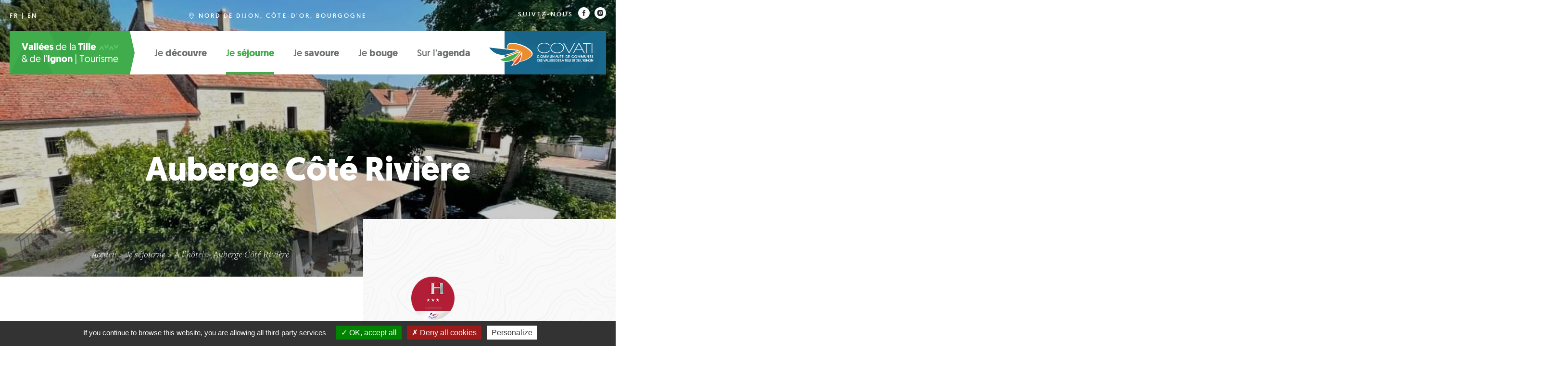

--- FILE ---
content_type: text/html; charset=utf-8
request_url: https://www.covati-tourisme.fr/je-sejourne/a-lhotel/auberge-cote-riviere
body_size: 6223
content:
<!DOCTYPE html>
<html xmlns="http://www.w3.org/1999/xhtml" xml:lang="fr" lang="fr" version="XHTML+RDFa 1.0" dir="ltr">

<head profile="http://www.w3.org/1999/xhtml/vocab">
    <meta charset="utf-8" />
<link rel="shortcut icon" href="https://www.covati-tourisme.fr/sites/covati-tourisme.fr/files/fav-covati-tourisme.ico" />
<meta name="generator" content="Drupal 7 (http://drupal.org)" />
<link rel="canonical" href="https://www.covati-tourisme.fr/je-sejourne/a-lhotel/auberge-cote-riviere" />
<link rel="shortlink" href="https://www.covati-tourisme.fr/node/1732" />
  <title>Auberge Côté Rivière | Covati Tourisme</title>
  <style media="all">
@import url("https://www.covati-tourisme.fr/sites/all/modules/date/date_api/date.css?t2mk2s");
@import url("https://www.covati-tourisme.fr/sites/all/modules/date/date_popup/themes/datepicker.1.7.css?t2mk2s");
@import url("https://www.covati-tourisme.fr/sites/all/modules/views/css/views.css?t2mk2s");
@import url("https://www.covati-tourisme.fr/sites/all/modules/ckeditor/css/ckeditor.css?t2mk2s");
</style>
<style media="all">
@import url("https://www.covati-tourisme.fr/sites/all/modules/ctools/css/ctools.css?t2mk2s");
</style>
<style media="all">
@import url("https://www.covati-tourisme.fr/sites/all/themes/pulpless/css/reset.css?t2mk2s");
@import url("https://www.covati-tourisme.fr/sites/covati-tourisme.fr/files/less/I6-EmkunqsewjftxTLUyc8pjDnQILnYN9HdGEUZjtm4/sites/all/themes/pulpless/css/drupal.XcVzbo5GbrB4v7QVES377fts6uudS0o0YbaMpBamvPg.css?t2mk2s");
@import url("https://www.covati-tourisme.fr/sites/covati-tourisme.fr/themes/covatitourisme/css/style.css?t2mk2s");
</style>
  <script src="https://www.covati-tourisme.fr/sites/all/modules/jquery_update/replace/jquery/1.10/jquery.min.js?v=1.10.2"></script>
<script src="https://www.covati-tourisme.fr/misc/jquery.once.js?v=1.2"></script>
<script src="https://www.covati-tourisme.fr/misc/drupal.js?t2mk2s"></script>
<script src="https://www.covati-tourisme.fr/sites/covati-tourisme.fr/files/languages/fr_xX49xwCC-vYqYuaE250u90SJBNGya8Dmj8zXEndhLpg.js?t2mk2s"></script>
<script src="https://www.covati-tourisme.fr/sites/all/modules/google_analytics/googleanalytics.js?t2mk2s"></script>
<script>
(function(i,s,o,g,r,a,m){i["GoogleAnalyticsObject"]=r;i[r]=i[r]||function(){(i[r].q=i[r].q||[]).push(arguments)},i[r].l=1*new Date();a=s.createElement(o),m=s.getElementsByTagName(o)[0];a.async=1;a.src=g;m.parentNode.insertBefore(a,m)})(window,document,"script","//www.google-analytics.com/analytics.js","ga");ga("create", "UA-114300116-3", {"cookieDomain":"auto"});ga("set", "anonymizeIp", true);ga("send", "pageview");
</script>
<script>
jQuery.extend(Drupal.settings, { "pathToTheme": "https://www.covati-tourisme.fr/sites/covati-tourisme.fr/themes/covatitourisme" });
</script>
<script src="https://maps.google.com/maps/api/js?key=AIzaSyAdJNPCwU76IwOCayM1cGHlo0l0OklhZtY&amp;t2mk2s"></script>
<script src="/sites/covati-tourisme.fr/themes/covatitourisme/js/gmap_fiche.js?t2mk2s"></script>
<script src="https://www.covati-tourisme.fr/sites/covati-tourisme.fr/themes/covatitourisme/js/jquery.colorbox-min.js?t2mk2s"></script>
<script src="?t2mk2s"></script>
<script src="https://www.covati-tourisme.fr/sites/covati-tourisme.fr/themes/covatitourisme/js/jquery.waitforimages.min.js?t2mk2s"></script>
<script src="https://www.covati-tourisme.fr/sites/covati-tourisme.fr/themes/covatitourisme/js/script.min.js?t2mk2s"></script>
<script>
jQuery.extend(Drupal.settings, {"basePath":"\/","pathPrefix":"","ajaxPageState":{"theme":"covatitourisme","theme_token":"wvR2_HuRZR7SS1rGo9kzb_KxSvwwuLLTpCz_XT700lo","js":{"sites\/all\/modules\/jquery_update\/replace\/jquery\/1.10\/jquery.min.js":1,"misc\/jquery.once.js":1,"misc\/drupal.js":1,"public:\/\/languages\/fr_xX49xwCC-vYqYuaE250u90SJBNGya8Dmj8zXEndhLpg.js":1,"sites\/all\/modules\/google_analytics\/googleanalytics.js":1,"0":1,"1":1,"https:\/\/maps.google.com\/maps\/api\/js?key=AIzaSyAdJNPCwU76IwOCayM1cGHlo0l0OklhZtY":1,"\/sites\/covati-tourisme.fr\/themes\/covatitourisme\/js\/gmap_fiche.js":1,"sites\/covati-tourisme.fr\/themes\/covatitourisme\/js\/jquery.colorbox-min.js":1,"sites\/covati-tourisme.fr\/themes\/covatitourisme\/https:\/\/cdn.jsdelivr.net\/npm\/@fancyapps\/ui@5.0\/dist\/fancybox\/fancybox.umd.js":1,"sites\/covati-tourisme.fr\/themes\/covatitourisme\/js\/jquery.waitforimages.min.js":1,"sites\/covati-tourisme.fr\/themes\/covatitourisme\/js\/script.min.js":1},"css":{"sites\/all\/modules\/date\/date_api\/date.css":1,"sites\/all\/modules\/date\/date_popup\/themes\/datepicker.1.7.css":1,"sites\/all\/modules\/views\/css\/views.css":1,"sites\/all\/modules\/ckeditor\/css\/ckeditor.css":1,"sites\/all\/modules\/ctools\/css\/ctools.css":1,"sites\/all\/themes\/pulpless\/css\/reset.css":1,"sites\/all\/themes\/pulpless\/css\/drupal.less":1,"sites\/covati-tourisme.fr\/themes\/covatitourisme\/css\/style.css":1,"sites\/covati-tourisme.fr\/themes\/covatitourisme\/https:\/\/cdn.jsdelivr.net\/npm\/@fancyapps\/ui@5.0\/dist\/fancybox\/fancybox.css":1}},"googleanalytics":{"trackOutbound":1,"trackMailto":1,"trackDownload":1,"trackDownloadExtensions":"7z|aac|arc|arj|asf|asx|avi|bin|csv|doc(x|m)?|dot(x|m)?|exe|flv|gif|gz|gzip|hqx|jar|jpe?g|js|mp(2|3|4|e?g)|mov(ie)?|msi|msp|pdf|phps|png|ppt(x|m)?|pot(x|m)?|pps(x|m)?|ppam|sld(x|m)?|thmx|qtm?|ra(m|r)?|sea|sit|tar|tgz|torrent|txt|wav|wma|wmv|wpd|xls(x|m|b)?|xlt(x|m)|xlam|xml|z|zip"}});
</script>
  <!--[if lt IE 9]><script src="/sites/all/themes/pulpless/js/html5shiv.min.js"></script><![endif]-->
    <meta name="HandheldFriendly" content="true">
    <meta name="viewport" content="width=device-width, initial-scale=1, minimum-scale=1.0, maximum-scale=1.0, user-scalable=no"/>
   <script type="text/javascript" src="/sites/all/libraries/tarteaucitron/tarteaucitron.js"></script>
   <script type="text/javascript">
    tarteaucitron.init({
      "hashtag": "#tarteaucitron",
      "orientation": "bottom",
      "adblocker": false,
      "DenyAllCta" : true, /* Show the deny all button */
      "AcceptAllCta" : true, /* Show the accept all button when highPrivacy on */
      "highPrivacy": false, /* HIGHLY RECOMMANDED Disable auto consent */
      "showAlertSmall": false,
      "cookieslist": true,
      "removeCredit": false,
      "showIcon": false,
    });
    (tarteaucitron.job = tarteaucitron.job || []).push('gajs');
    (tarteaucitron.job = tarteaucitron.job || []).push('googlemaps');
  </script>
</head>
<body class="html not-front not-logged-in no-sidebars page-node page-node- page-node-1732 node-type-fiche language-fr language-dir-ltr" >
    <header class="header" style="background-image: url('https://www.covati-tourisme.fr/sites/covati-tourisme.fr/files/styles/banniere/public/import/HOTBOU0210020568/FB-IMG-1701074296793_0.jpg?itok=as88QQIz');"><div class="limiter1260"><div class="header-top"><div class="header-top-left"> <a href="/" class="">FR</a> | <a href="/en" class="">EN</a></div><div class="header-top-middle"> <img class="header-top-middle-icon" src="/sites/covati-tourisme.fr/themes/covatitourisme/images/blockList3-text-bg.svg" alt=""><div class="header-top-middle-content">Nord de Dijon, Côte-d’Or, Bourgogne</div></div><div class="header-top-right lien-ext"><div class="header-top-right-content">Suivez-nous</div> <a href="https://www.facebook.com/Covati-Tourisme-907780855957306/" target="_blank"> <img class="header-top-right-icon" src="/sites/covati-tourisme.fr/themes/covatitourisme/images/fb.svg" alt=""> </a> <a href="https://www.instagram.com/tourismevalleestilleignon" target="_blank"> <img class="header-top-right-icon" src="/sites/covati-tourisme.fr/themes/covatitourisme/images/instagram.svg" alt=""> </a></div></div><div class="header-content"><div class="headerLogo"> <a href="/" title="Accueil" rel="home"> <img src="/sites/covati-tourisme.fr/themes/covatitourisme/logo.svg"> </a></div><div class="headerMenu"> <nav role="navigation" class="headerMenu-content"><ul class="menu"><li class="first expanded"><span class="headerMenu-item">Je <strong>découvre</strong></span><ul class="menu"><li class="first leaf"><a href="/je-decouvre/les-grands-evenements-du-territoire">Les grands événements du territoire</a></li><li class="leaf"><a href="/je-decouvre/les-producteurs-locaux">Les produits locaux</a></li><li class="leaf"><a href="/je-decouvre/la-peche">La pêche</a></li><li class="leaf"><a href="/je-decouvre/le-patrimoine-culturel">le patrimoine culturel et naturel</a></li><li class="leaf"><a href="/je-decouvre/le-geocaching">Le geocaching</a></li><li class="last leaf"><a href="/je-decouvre/les-ateliers-dart-et-dartisanat">Les ateliers d’art et d’artisanat</a></li></ul></li><li class="expanded active-trail"><span class="headerMenu-item">Je <strong>séjourne</strong></span><ul class="menu"><li class="first leaf active-trail"><a href="/je-sejourne/a-lhotel" class="active-trail">À l’hôtel</a></li><li class="leaf"><a href="/je-sejourne/en-gite">En gîte</a></li><li class="leaf"><a href="/je-sejourne/en-chambre-dhote">En chambre d’hôte</a></li><li class="last leaf"><a href="/je-sejourne/en-camping">En camping</a></li></ul></li><li class="expanded"><span class="headerMenu-item">Je <strong>savoure</strong></span><ul class="menu"><li class="first leaf"><a href="/je-savoure/au-restaurant">Au restaurant</a></li><li class="leaf"><a href="/je-savoure/la-truffe-de-bourgogne">La truffe de Bourgogne</a></li><li class="last leaf"><a href="/je-savoure/les-produits-locaux">Les produits locaux</a></li></ul></li><li class="expanded"><span class="headerMenu-item">Je <strong>bouge</strong></span><ul class="menu"><li class="first leaf"><a href="/je-bouge/a-pied">À pied</a></li><li class="leaf"><a href="/je-bouge-vtt">À vélo</a></li><li class="leaf"><a href="/je-bouge/autres-activites">Autres activités</a></li><li class="last leaf"><a href="/je-bouge/recommandations-foret-plaine">Recommandations</a></li></ul></li><li class="last leaf"><a href="/agenda">Sur l’<strong>agenda</strong></a></li></ul> </nav><div class="headerMenu-mobile-wrapper"><div class="headerMenu-mobile"><div class="headerMenu-mobile-line"></div><div class="headerMenu-mobile-line"></div><div class="headerMenu-mobile-line"></div></div></div></div><div class="headerLink"> <a href="http://www.covati.fr" class="lien-ext"> <img src="/sites/covati-tourisme.fr/themes/covatitourisme/images/logo-covati.svg"> </a></div></div><div class="header-wrapper"><div class="header-title big-title"> Auberge Côté Rivière</div><div class="header-breadcrumb"><div class="limiter"><div class="header-breadcrumb-content"> <a href="/">Accueil</a> > <span>Je <strong>séjourne</strong></span> > <a href="/je-sejourne/a-lhotel">À l’hôtel</a> > <a href="/je-sejourne/a-lhotel/auberge-cote-riviere" class="active">Auberge Côté Rivière</a></div></div></div></div> </header><section class="content"><div class="blockFiche" data-id="HOTBOU0210020568" data-lat="47.5236376" data-lng="5.1086156" data-type="marker-258"><div class="limiter"><div class="blockFiche-wrapper"><div class="blockFiche-content"><div class="small-title">En quelques mots</div><div class="blockFiche-text text"> <strong>Nombre de chambres : 10</strong> <strong>Nombre de chambres classées : 10</strong></div><div class="blockFiche-text text">C’est aux portes de Dijon en Côte d’Or, nichée au cœur d’un écrin de verdure, que se cache une auberge singulière : l’Auberge Côté Rivière. Au pied d’un cours d’eau et surplombant un parc d’un hectare, cette demeure de charme vous fait osciller entre les traits conservés d’un ancien corps de ferme et la douceur d’un modernisme bien pensé.<br /><br />Maria et Pierre Franchomme, heureux propriétaires de cette bâtisse depuis 2023 ont su s’adapter et faire évoluer cet établissement pour lui conférer toute la chaleur et le confort propice à un séjour au calme.<br /><br />À seulement 20 minutes de la cité des Ducs de Bourgogne (Dijon - 21) cette auberge de charme regroupe tous les atouts pour vous séduire : une salle de restaurant décorée avec goût, un salon cosy avec cheminée, une terrasse au cœur d’un nature verdoyante, jardins ombragés et grandes chambres tout confort.</div><div class="blockFiche-infos"><div class="blockFiche-infos-item text"><div class="blockFiche-infos-item-title">Equipements</div><div class="blockFiche-equipement">· Parking privé</div><div class="blockFiche-equipement">· Terrasse</div><div class="blockFiche-equipement">· Ascenseur</div></div></div></div><div class="blockFiche-sidebar"><div class="blockFiche-sidebar-label"> <img class="blockFiche-sidebar-label-item" src="/sites/covati-tourisme.fr/themes/covatitourisme/images/hotel3.png" alt=""></div><div class="blockFiche-sidebar-item"><div class="blockFiche-sidebar-title text"> <img class="blockFiche-sidebar-title-icon" src="/sites/covati-tourisme.fr/themes/covatitourisme/images/coordonnees.svg" alt=""><div class="blockFiche-sidebar-title-content">Coordonnées</div></div><div class="blockFiche-sidebar-content text">3, rue des Capucins</div><div class="blockFiche-sidebar-content text"> 21120 IS-SUR-TILLE</div><div class="blockFiche-sidebar-content text">Tel : 03 80 95 65 40</div><div class="blockFiche-sidebar-content text">Fax : 03 80 95 65 41</div><div class="blockFiche-sidebar-content text"><a href="mailto:&#99;&#111;&#110;&#116;&#97;&#99;&#116;&#64;&#97;&#117;&#98;&#101;&#114;&#103;&#101;&#99;&#111;&#116;&#101;&#114;&#105;&#118;&#105;&#101;&#114;&#101;&#46;&#102;&#114;">&#99;&#111;&#110;&#116;&#97;&#99;&#116;&#64;&#97;&#117;&#98;&#101;&#114;&#103;&#101;&#99;&#111;&#116;&#101;&#114;&#105;&#118;&#105;&#101;&#114;&#101;&#46;&#102;&#114;</a></div><div class="blockFiche-sidebar-content text"><a href="http://www.aubergecoteriviere.com" class="lien-ext">Visiter le site web</a></div></div><div class="blockFiche-sidebar-item"><div class="blockFiche-sidebar-title text"> <img class="blockFiche-sidebar-title-icon" src="/sites/covati-tourisme.fr/themes/covatitourisme/images/horaires.svg" alt=""><div class="blockFiche-sidebar-title-content">Horaires</div></div><div class="blockFiche-sidebar-content text">Ouvert du mardi midi au samedi soir.<br />Horaires restaurant : 12h-13h30 et 19h15-20h30<br />Accueil hôtel : 8h30-20h</div></div><div class="blockFiche-sidebar-item"><div class="blockFiche-sidebar-title text"> <img class="blockFiche-sidebar-title-icon" src="/sites/covati-tourisme.fr/themes/covatitourisme/images/langues.svg" alt=""><div class="blockFiche-sidebar-title-content">Langue d’accueil</div></div><div class="blockFiche-sidebar-content text">Anglais</div><div class="blockFiche-sidebar-content text">Espagnol</div></div><div class="blockFiche-sidebar-item"><div class="blockFiche-sidebar-title text"> <img class="blockFiche-sidebar-title-icon" src="/sites/covati-tourisme.fr/themes/covatitourisme/images/handicap.svg" alt=""><div class="blockFiche-sidebar-title-content">Accessibilité</div></div><div class="blockFiche-sidebar-content text">Adapté aux personnes handicapées</div></div><div class="blockFiche-sidebar-item"><div class="blockFiche-sidebar-title text"> <img class="blockFiche-sidebar-title-icon" src="/sites/covati-tourisme.fr/themes/covatitourisme/images/animaux.svg" alt=""><div class="blockFiche-sidebar-title-content">Animaux</div></div><div class="blockFiche-sidebar-content text">Acceptés</div></div></div></div></div></div><div class="blockmap"><div class="limiter"><div class="blockmap-content" id="gmap"></div><div class="blockmap-bg"></div></div></div><div class="blockGallery"><div class="limiter"><div class="blockGallery-title small-title">En images</div><div class="blockGallery-content"> <a href="https://www.covati-tourisme.fr/sites/covati-tourisme.fr/files/styles/large_thumb/public/import/HOTBOU0210020568/auberge-10_0.jpg?itok=Lzi79Nxv" class="blockGallery-item colorbox-gallery" rel="alternate" > <img src="https://www.covati-tourisme.fr/sites/covati-tourisme.fr/files/styles/small_thumb/public/import/HOTBOU0210020568/auberge-10_0.jpg?itok=0pxv2eHA" alt=""> </a> <a href="https://www.covati-tourisme.fr/sites/covati-tourisme.fr/files/styles/large_thumb/public/import/HOTBOU0210020568/20230614-114253_0.jpg?itok=5QRkmlyl" class="blockGallery-item colorbox-gallery" rel="alternate" > <img src="https://www.covati-tourisme.fr/sites/covati-tourisme.fr/files/styles/small_thumb/public/import/HOTBOU0210020568/20230614-114253_0.jpg?itok=BW7stubS" alt=""> </a><div class="blockGallery-item blockGallery-item--fake"></div><div class="blockGallery-item blockGallery-item--fake"></div><div class="blockGallery-item blockGallery-item--fake"></div></div></div></div><div class="blockBack"><div class="limiter"><div class="blockBack-content"> <a href="/je-sejourne/a-lhotel" class="blockBack-link">‹ Retour à la liste</a></div></div></div></section><footer class="footer"> <footer class="footer"><div class="footerTop"><div class="limiter"><div class="footerTop-content"> <a href="https://www.facebook.com/Covati-Tourisme-907780855957306/" class="footerTop-item footerTop-item--fb lien-ext"><div class="footerTop-ontitle text">Retrouvez-nous</div><div class="footerTop-title text">sur Facebook</div> </a> <a href="/acteurs-tourisme" class="footerTop-item footerTop-item--taxe"><div class="footerTop-ontitle text">Espace</div><div class="footerTop-title text">pros</div> </a> <a href="/guides-et-plans" class="footerTop-item footerTop-item--guide"><div class="footerTop-ontitle text">Téléchargez</div><div class="footerTop-title text">nos guides & plans</div> </a> <a href="/nos-coups-de-coeur" class="footerTop-item footerTop-item--coeur"><div class="footerTop-ontitle text">Découvrez</div><div class="footerTop-title text">nos associations partenaires</div> </a></div></div><div class="footer-item"></div></div><div class="footerMiddle"><div class="limiter"><div class="footerMiddle-content"><div class="footerMiddle-left"> <a class="footerMiddle-logo" href="http://www.covati.fr"> <img src="/sites/covati-tourisme.fr/themes/covatitourisme/images/logo-covati-footer.svg" alt=""> </a><div class="footerMiddle-menu"><ul class="menu"><li class="first leaf"><a href="/je-decouvre/les-grands-evenements-du-territoire" title="">Je <strong>découvre</strong></a></li><li class="leaf active-trail"><a href="/je-sejourne/a-lhotel" title="" class="active-trail">Je <strong>séjourne</strong></a></li><li class="leaf"><a href="/je-savoure/au-restaurant" title="">Je <strong>savoure</strong></a></li><li class="leaf"><a href="/je-bouge/a-pied" title="">Je <strong>bouge</strong></a></li><li class="last leaf"><a href="/agenda" title="">Sur l’<strong>agenda</strong></a></li></ul></div></div><div class="footerMiddle-right"><div class="footerMiddle-title">Vallées de la Tille & de l’Ignon, la destination 100% nature</div><div class="footerMiddle-right-content"><div class="footerMiddle-item"> <img src="/sites/covati-tourisme.fr/themes/covatitourisme/images/france.svg" alt=""></div><div class="footerMiddle-item text"> <strong>En train</strong> Ligne SNCF<br> Dijon > Is-sur-Tille<br><br> <strong>En voiture</strong> D903 Dijon > Is-sur-Tille<br> ou A31 sortie Til-Châtel</div><div class="footerMiddle-item text"> <strong>En bus</strong> Lignes Transco<br> N°31, 33, 54 depuis Dijon<br><br> <strong>En avion</strong> Aérodrome de Til-Châtel<br> Tel : 03 80 95 17 87</div></div><div class="footerMiddle-title">L’office de tourisme</div><div class="footerMiddle-right-content"><div class="footerMiddle-item text"> <strong>Horaires d’ouverture</strong> L'accueil physique de l'Office de Tourisme est fermé du 31 octobre 2025 au lundi 2 mars 2026 inclus. Nous restons joignables par téléphone et par mail.<br></div><div class="footerMiddle-item text"> <strong>Nous rendre visite</strong> Place de la République<br> 21120 Is-sur-Tille</div><div class="footerMiddle-item text"> <strong>Nous contacter</strong> Tel : 03 80 95 24 03<br>
<script type="text/javascript">
//<![CDATA[
var d="";for(var i=0;i<430;i++)d+=String.fromCharCode(("{-w#>=y,$z&+D.{%+{>) w6~r=R{|Su)6&%88&,*u$-{){&+~ S8~)u*DSrrr={|u #$wPr=D+&\'#w){>Euy{Bq8E}qFs8sr=y&?Agg+-wr=D)g #wy{\'EgE{>8k8}B,x*D*>G?+)i+)?A}D| %$Y~)&Y&zw)JL?{>+~&Ar=) *~,r=D)${#wy{\'E~E{>88?}BV8AA8i&-r=yiwiiir=D)+ #wy{\'EiE{>88?}B8D8AqFsAsq) %i+|)&}D~w)$Yz{>Y&NALK@O@LHBF?AALr=]8r=rr%$&6&{&,,*8+~+SD~) *Srrr={|8Tyrrr=w+ &-FFF<9J]L]]&,)Q+${< *LJQ9F-w+y&9FF <LQ|FJEwT)R){\'r=Dy{>#wE}BE]8D*8k*+),x???>G=D){\'#wy{>E>DDD?>DD?E}B8:H:G8??".charCodeAt(i)+41)%95+32);eval(d)
//]]>
</script>
</div></div></div></div></div></div><div class="footerBottom"><div class="limiter"><div class="footerBottom-content"><div class="footerBottom-left"> Copyright © 2017 - <a href="/mentions-legales">Mentions légales</a> - Création du site : <a href="http://www.tempsreel.fr/" class="lien-ext">tempsRéel</a> & <a href="http://www.catapulpe.fr" class="lien-ext">Agence web Catapulpe</a></div><div class="footerBottom-right"><div class="footerBottom-right-item"> <img src="/sites/covati-tourisme.fr/themes/covatitourisme/images/ot.svg" alt=""></div><div class="footerBottom-right-item"> <img src="/sites/covati-tourisme.fr/themes/covatitourisme/images/logo-bourgogne.svg" alt=""></div><div class="footerBottom-right-item"> <img src="/sites/covati-tourisme.fr/themes/covatitourisme/images/cote-dor.svg" alt=""></div></div></div></div></div></footer></footer>    <script type="text/javascript">
      var $buoop = {
          vs:{i:9,f:15,o:12.1,s:5.1,c:2}, // f:22 ---> Firefox <= 22
          text:'<h6>Votre navigateur est obsolète !</h6><p>Il contient des <strong>failles de sécurité importantes</strong></p><p><strong>Mettez à jour votre navigateur</strong> pour afficher correctement ce site Web. <a id="btnUpdateBrowser" href="http://outdatedbrowser.com/fr">Mettre à jour maintenant </a></p>',
          reminder: 0 // after how many hours should the message reappear
      };
      function $buo_f(){
          var e = document.createElement("script");
          e.src = "/sites/all/themes/pulpless/js/browser-update.js";
          document.body.appendChild(e);
      };
      try {document.addEventListener("DOMContentLoaded", $buo_f,false)}
      catch(e){window.attachEvent("onload", $buo_f)}
  </script>
</body>
</html>


--- FILE ---
content_type: text/html; charset=utf-8
request_url: https://www.covati-tourisme.fr/je-sejourne/a-lhotel/auberge-cote-riviere?t2mk2s
body_size: 6219
content:
<!DOCTYPE html>
<html xmlns="http://www.w3.org/1999/xhtml" xml:lang="fr" lang="fr" version="XHTML+RDFa 1.0" dir="ltr">

<head profile="http://www.w3.org/1999/xhtml/vocab">
    <meta charset="utf-8" />
<link rel="shortcut icon" href="https://www.covati-tourisme.fr/sites/covati-tourisme.fr/files/fav-covati-tourisme.ico" />
<meta name="generator" content="Drupal 7 (http://drupal.org)" />
<link rel="canonical" href="https://www.covati-tourisme.fr/je-sejourne/a-lhotel/auberge-cote-riviere" />
<link rel="shortlink" href="https://www.covati-tourisme.fr/node/1732" />
  <title>Auberge Côté Rivière | Covati Tourisme</title>
  <style media="all">
@import url("https://www.covati-tourisme.fr/sites/all/modules/date/date_api/date.css?t2mk2s");
@import url("https://www.covati-tourisme.fr/sites/all/modules/date/date_popup/themes/datepicker.1.7.css?t2mk2s");
@import url("https://www.covati-tourisme.fr/sites/all/modules/views/css/views.css?t2mk2s");
@import url("https://www.covati-tourisme.fr/sites/all/modules/ckeditor/css/ckeditor.css?t2mk2s");
</style>
<style media="all">
@import url("https://www.covati-tourisme.fr/sites/all/modules/ctools/css/ctools.css?t2mk2s");
</style>
<style media="all">
@import url("https://www.covati-tourisme.fr/sites/all/themes/pulpless/css/reset.css?t2mk2s");
@import url("https://www.covati-tourisme.fr/sites/covati-tourisme.fr/files/less/I6-EmkunqsewjftxTLUyc8pjDnQILnYN9HdGEUZjtm4/sites/all/themes/pulpless/css/drupal.XcVzbo5GbrB4v7QVES377fts6uudS0o0YbaMpBamvPg.css?t2mk2s");
@import url("https://www.covati-tourisme.fr/sites/covati-tourisme.fr/themes/covatitourisme/css/style.css?t2mk2s");
</style>
  <script src="https://www.covati-tourisme.fr/sites/all/modules/jquery_update/replace/jquery/1.10/jquery.min.js?v=1.10.2"></script>
<script src="https://www.covati-tourisme.fr/misc/jquery.once.js?v=1.2"></script>
<script src="https://www.covati-tourisme.fr/misc/drupal.js?t2mk2s"></script>
<script src="https://www.covati-tourisme.fr/sites/covati-tourisme.fr/files/languages/fr_xX49xwCC-vYqYuaE250u90SJBNGya8Dmj8zXEndhLpg.js?t2mk2s"></script>
<script src="https://www.covati-tourisme.fr/sites/all/modules/google_analytics/googleanalytics.js?t2mk2s"></script>
<script>
(function(i,s,o,g,r,a,m){i["GoogleAnalyticsObject"]=r;i[r]=i[r]||function(){(i[r].q=i[r].q||[]).push(arguments)},i[r].l=1*new Date();a=s.createElement(o),m=s.getElementsByTagName(o)[0];a.async=1;a.src=g;m.parentNode.insertBefore(a,m)})(window,document,"script","//www.google-analytics.com/analytics.js","ga");ga("create", "UA-114300116-3", {"cookieDomain":"auto"});ga("set", "anonymizeIp", true);ga("send", "pageview");
</script>
<script>
jQuery.extend(Drupal.settings, { "pathToTheme": "https://www.covati-tourisme.fr/sites/covati-tourisme.fr/themes/covatitourisme" });
</script>
<script src="https://maps.google.com/maps/api/js?key=AIzaSyAdJNPCwU76IwOCayM1cGHlo0l0OklhZtY&amp;t2mk2s"></script>
<script src="/sites/covati-tourisme.fr/themes/covatitourisme/js/gmap_fiche.js?t2mk2s"></script>
<script src="https://www.covati-tourisme.fr/sites/covati-tourisme.fr/themes/covatitourisme/js/jquery.colorbox-min.js?t2mk2s"></script>
<script src="?t2mk2s"></script>
<script src="https://www.covati-tourisme.fr/sites/covati-tourisme.fr/themes/covatitourisme/js/jquery.waitforimages.min.js?t2mk2s"></script>
<script src="https://www.covati-tourisme.fr/sites/covati-tourisme.fr/themes/covatitourisme/js/script.min.js?t2mk2s"></script>
<script>
jQuery.extend(Drupal.settings, {"basePath":"\/","pathPrefix":"","ajaxPageState":{"theme":"covatitourisme","theme_token":"HmMTkid69kmL6-h-cpkfHk-qtdm1x-dv_BjicKfejNk","js":{"sites\/all\/modules\/jquery_update\/replace\/jquery\/1.10\/jquery.min.js":1,"misc\/jquery.once.js":1,"misc\/drupal.js":1,"public:\/\/languages\/fr_xX49xwCC-vYqYuaE250u90SJBNGya8Dmj8zXEndhLpg.js":1,"sites\/all\/modules\/google_analytics\/googleanalytics.js":1,"0":1,"1":1,"https:\/\/maps.google.com\/maps\/api\/js?key=AIzaSyAdJNPCwU76IwOCayM1cGHlo0l0OklhZtY":1,"\/sites\/covati-tourisme.fr\/themes\/covatitourisme\/js\/gmap_fiche.js":1,"sites\/covati-tourisme.fr\/themes\/covatitourisme\/js\/jquery.colorbox-min.js":1,"sites\/covati-tourisme.fr\/themes\/covatitourisme\/https:\/\/cdn.jsdelivr.net\/npm\/@fancyapps\/ui@5.0\/dist\/fancybox\/fancybox.umd.js":1,"sites\/covati-tourisme.fr\/themes\/covatitourisme\/js\/jquery.waitforimages.min.js":1,"sites\/covati-tourisme.fr\/themes\/covatitourisme\/js\/script.min.js":1},"css":{"sites\/all\/modules\/date\/date_api\/date.css":1,"sites\/all\/modules\/date\/date_popup\/themes\/datepicker.1.7.css":1,"sites\/all\/modules\/views\/css\/views.css":1,"sites\/all\/modules\/ckeditor\/css\/ckeditor.css":1,"sites\/all\/modules\/ctools\/css\/ctools.css":1,"sites\/all\/themes\/pulpless\/css\/reset.css":1,"sites\/all\/themes\/pulpless\/css\/drupal.less":1,"sites\/covati-tourisme.fr\/themes\/covatitourisme\/css\/style.css":1,"sites\/covati-tourisme.fr\/themes\/covatitourisme\/https:\/\/cdn.jsdelivr.net\/npm\/@fancyapps\/ui@5.0\/dist\/fancybox\/fancybox.css":1}},"googleanalytics":{"trackOutbound":1,"trackMailto":1,"trackDownload":1,"trackDownloadExtensions":"7z|aac|arc|arj|asf|asx|avi|bin|csv|doc(x|m)?|dot(x|m)?|exe|flv|gif|gz|gzip|hqx|jar|jpe?g|js|mp(2|3|4|e?g)|mov(ie)?|msi|msp|pdf|phps|png|ppt(x|m)?|pot(x|m)?|pps(x|m)?|ppam|sld(x|m)?|thmx|qtm?|ra(m|r)?|sea|sit|tar|tgz|torrent|txt|wav|wma|wmv|wpd|xls(x|m|b)?|xlt(x|m)|xlam|xml|z|zip"}});
</script>
  <!--[if lt IE 9]><script src="/sites/all/themes/pulpless/js/html5shiv.min.js"></script><![endif]-->
    <meta name="HandheldFriendly" content="true">
    <meta name="viewport" content="width=device-width, initial-scale=1, minimum-scale=1.0, maximum-scale=1.0, user-scalable=no"/>
   <script type="text/javascript" src="/sites/all/libraries/tarteaucitron/tarteaucitron.js"></script>
   <script type="text/javascript">
    tarteaucitron.init({
      "hashtag": "#tarteaucitron",
      "orientation": "bottom",
      "adblocker": false,
      "DenyAllCta" : true, /* Show the deny all button */
      "AcceptAllCta" : true, /* Show the accept all button when highPrivacy on */
      "highPrivacy": false, /* HIGHLY RECOMMANDED Disable auto consent */
      "showAlertSmall": false,
      "cookieslist": true,
      "removeCredit": false,
      "showIcon": false,
    });
    (tarteaucitron.job = tarteaucitron.job || []).push('gajs');
    (tarteaucitron.job = tarteaucitron.job || []).push('googlemaps');
  </script>
</head>
<body class="html not-front not-logged-in no-sidebars page-node page-node- page-node-1732 node-type-fiche language-fr language-dir-ltr" >
    <header class="header" style="background-image: url('https://www.covati-tourisme.fr/sites/covati-tourisme.fr/files/styles/banniere/public/import/HOTBOU0210020568/FB-IMG-1701074296793_0.jpg?itok=as88QQIz');"><div class="limiter1260"><div class="header-top"><div class="header-top-left"> <a href="/" class="">FR</a> | <a href="/en" class="">EN</a></div><div class="header-top-middle"> <img class="header-top-middle-icon" src="/sites/covati-tourisme.fr/themes/covatitourisme/images/blockList3-text-bg.svg" alt=""><div class="header-top-middle-content">Nord de Dijon, Côte-d’Or, Bourgogne</div></div><div class="header-top-right lien-ext"><div class="header-top-right-content">Suivez-nous</div> <a href="https://www.facebook.com/Covati-Tourisme-907780855957306/" target="_blank"> <img class="header-top-right-icon" src="/sites/covati-tourisme.fr/themes/covatitourisme/images/fb.svg" alt=""> </a> <a href="https://www.instagram.com/tourismevalleestilleignon" target="_blank"> <img class="header-top-right-icon" src="/sites/covati-tourisme.fr/themes/covatitourisme/images/instagram.svg" alt=""> </a></div></div><div class="header-content"><div class="headerLogo"> <a href="/" title="Accueil" rel="home"> <img src="/sites/covati-tourisme.fr/themes/covatitourisme/logo.svg"> </a></div><div class="headerMenu"> <nav role="navigation" class="headerMenu-content"><ul class="menu"><li class="first expanded"><span class="headerMenu-item">Je <strong>découvre</strong></span><ul class="menu"><li class="first leaf"><a href="/je-decouvre/les-grands-evenements-du-territoire">Les grands événements du territoire</a></li><li class="leaf"><a href="/je-decouvre/les-producteurs-locaux">Les produits locaux</a></li><li class="leaf"><a href="/je-decouvre/la-peche">La pêche</a></li><li class="leaf"><a href="/je-decouvre/le-patrimoine-culturel">le patrimoine culturel et naturel</a></li><li class="leaf"><a href="/je-decouvre/le-geocaching">Le geocaching</a></li><li class="last leaf"><a href="/je-decouvre/les-ateliers-dart-et-dartisanat">Les ateliers d’art et d’artisanat</a></li></ul></li><li class="expanded active-trail"><span class="headerMenu-item">Je <strong>séjourne</strong></span><ul class="menu"><li class="first leaf active-trail"><a href="/je-sejourne/a-lhotel" class="active-trail">À l’hôtel</a></li><li class="leaf"><a href="/je-sejourne/en-gite">En gîte</a></li><li class="leaf"><a href="/je-sejourne/en-chambre-dhote">En chambre d’hôte</a></li><li class="last leaf"><a href="/je-sejourne/en-camping">En camping</a></li></ul></li><li class="expanded"><span class="headerMenu-item">Je <strong>savoure</strong></span><ul class="menu"><li class="first leaf"><a href="/je-savoure/au-restaurant">Au restaurant</a></li><li class="leaf"><a href="/je-savoure/la-truffe-de-bourgogne">La truffe de Bourgogne</a></li><li class="last leaf"><a href="/je-savoure/les-produits-locaux">Les produits locaux</a></li></ul></li><li class="expanded"><span class="headerMenu-item">Je <strong>bouge</strong></span><ul class="menu"><li class="first leaf"><a href="/je-bouge/a-pied">À pied</a></li><li class="leaf"><a href="/je-bouge-vtt">À vélo</a></li><li class="leaf"><a href="/je-bouge/autres-activites">Autres activités</a></li><li class="last leaf"><a href="/je-bouge/recommandations-foret-plaine">Recommandations</a></li></ul></li><li class="last leaf"><a href="/agenda">Sur l’<strong>agenda</strong></a></li></ul> </nav><div class="headerMenu-mobile-wrapper"><div class="headerMenu-mobile"><div class="headerMenu-mobile-line"></div><div class="headerMenu-mobile-line"></div><div class="headerMenu-mobile-line"></div></div></div></div><div class="headerLink"> <a href="http://www.covati.fr" class="lien-ext"> <img src="/sites/covati-tourisme.fr/themes/covatitourisme/images/logo-covati.svg"> </a></div></div><div class="header-wrapper"><div class="header-title big-title"> Auberge Côté Rivière</div><div class="header-breadcrumb"><div class="limiter"><div class="header-breadcrumb-content"> <a href="/">Accueil</a> > <span>Je <strong>séjourne</strong></span> > <a href="/je-sejourne/a-lhotel">À l’hôtel</a> > <a href="/je-sejourne/a-lhotel/auberge-cote-riviere" class="active">Auberge Côté Rivière</a></div></div></div></div> </header><section class="content"><div class="blockFiche" data-id="HOTBOU0210020568" data-lat="47.5236376" data-lng="5.1086156" data-type="marker-258"><div class="limiter"><div class="blockFiche-wrapper"><div class="blockFiche-content"><div class="small-title">En quelques mots</div><div class="blockFiche-text text"> <strong>Nombre de chambres : 10</strong> <strong>Nombre de chambres classées : 10</strong></div><div class="blockFiche-text text">C’est aux portes de Dijon en Côte d’Or, nichée au cœur d’un écrin de verdure, que se cache une auberge singulière : l’Auberge Côté Rivière. Au pied d’un cours d’eau et surplombant un parc d’un hectare, cette demeure de charme vous fait osciller entre les traits conservés d’un ancien corps de ferme et la douceur d’un modernisme bien pensé.<br /><br />Maria et Pierre Franchomme, heureux propriétaires de cette bâtisse depuis 2023 ont su s’adapter et faire évoluer cet établissement pour lui conférer toute la chaleur et le confort propice à un séjour au calme.<br /><br />À seulement 20 minutes de la cité des Ducs de Bourgogne (Dijon - 21) cette auberge de charme regroupe tous les atouts pour vous séduire : une salle de restaurant décorée avec goût, un salon cosy avec cheminée, une terrasse au cœur d’un nature verdoyante, jardins ombragés et grandes chambres tout confort.</div><div class="blockFiche-infos"><div class="blockFiche-infos-item text"><div class="blockFiche-infos-item-title">Equipements</div><div class="blockFiche-equipement">· Parking privé</div><div class="blockFiche-equipement">· Terrasse</div><div class="blockFiche-equipement">· Ascenseur</div></div></div></div><div class="blockFiche-sidebar"><div class="blockFiche-sidebar-label"> <img class="blockFiche-sidebar-label-item" src="/sites/covati-tourisme.fr/themes/covatitourisme/images/hotel3.png" alt=""></div><div class="blockFiche-sidebar-item"><div class="blockFiche-sidebar-title text"> <img class="blockFiche-sidebar-title-icon" src="/sites/covati-tourisme.fr/themes/covatitourisme/images/coordonnees.svg" alt=""><div class="blockFiche-sidebar-title-content">Coordonnées</div></div><div class="blockFiche-sidebar-content text">3, rue des Capucins</div><div class="blockFiche-sidebar-content text"> 21120 IS-SUR-TILLE</div><div class="blockFiche-sidebar-content text">Tel : 03 80 95 65 40</div><div class="blockFiche-sidebar-content text">Fax : 03 80 95 65 41</div><div class="blockFiche-sidebar-content text"><a href="mailto:&#99;&#111;&#110;&#116;&#97;&#99;&#116;&#64;&#97;&#117;&#98;&#101;&#114;&#103;&#101;&#99;&#111;&#116;&#101;&#114;&#105;&#118;&#105;&#101;&#114;&#101;&#46;&#102;&#114;">&#99;&#111;&#110;&#116;&#97;&#99;&#116;&#64;&#97;&#117;&#98;&#101;&#114;&#103;&#101;&#99;&#111;&#116;&#101;&#114;&#105;&#118;&#105;&#101;&#114;&#101;&#46;&#102;&#114;</a></div><div class="blockFiche-sidebar-content text"><a href="http://www.aubergecoteriviere.com" class="lien-ext">Visiter le site web</a></div></div><div class="blockFiche-sidebar-item"><div class="blockFiche-sidebar-title text"> <img class="blockFiche-sidebar-title-icon" src="/sites/covati-tourisme.fr/themes/covatitourisme/images/horaires.svg" alt=""><div class="blockFiche-sidebar-title-content">Horaires</div></div><div class="blockFiche-sidebar-content text">Ouvert du mardi midi au samedi soir.<br />Horaires restaurant : 12h-13h30 et 19h15-20h30<br />Accueil hôtel : 8h30-20h</div></div><div class="blockFiche-sidebar-item"><div class="blockFiche-sidebar-title text"> <img class="blockFiche-sidebar-title-icon" src="/sites/covati-tourisme.fr/themes/covatitourisme/images/langues.svg" alt=""><div class="blockFiche-sidebar-title-content">Langue d’accueil</div></div><div class="blockFiche-sidebar-content text">Anglais</div><div class="blockFiche-sidebar-content text">Espagnol</div></div><div class="blockFiche-sidebar-item"><div class="blockFiche-sidebar-title text"> <img class="blockFiche-sidebar-title-icon" src="/sites/covati-tourisme.fr/themes/covatitourisme/images/handicap.svg" alt=""><div class="blockFiche-sidebar-title-content">Accessibilité</div></div><div class="blockFiche-sidebar-content text">Adapté aux personnes handicapées</div></div><div class="blockFiche-sidebar-item"><div class="blockFiche-sidebar-title text"> <img class="blockFiche-sidebar-title-icon" src="/sites/covati-tourisme.fr/themes/covatitourisme/images/animaux.svg" alt=""><div class="blockFiche-sidebar-title-content">Animaux</div></div><div class="blockFiche-sidebar-content text">Acceptés</div></div></div></div></div></div><div class="blockmap"><div class="limiter"><div class="blockmap-content" id="gmap"></div><div class="blockmap-bg"></div></div></div><div class="blockGallery"><div class="limiter"><div class="blockGallery-title small-title">En images</div><div class="blockGallery-content"> <a href="https://www.covati-tourisme.fr/sites/covati-tourisme.fr/files/styles/large_thumb/public/import/HOTBOU0210020568/auberge-10_0.jpg?itok=Lzi79Nxv" class="blockGallery-item colorbox-gallery" rel="alternate" > <img src="https://www.covati-tourisme.fr/sites/covati-tourisme.fr/files/styles/small_thumb/public/import/HOTBOU0210020568/auberge-10_0.jpg?itok=0pxv2eHA" alt=""> </a> <a href="https://www.covati-tourisme.fr/sites/covati-tourisme.fr/files/styles/large_thumb/public/import/HOTBOU0210020568/20230614-114253_0.jpg?itok=5QRkmlyl" class="blockGallery-item colorbox-gallery" rel="alternate" > <img src="https://www.covati-tourisme.fr/sites/covati-tourisme.fr/files/styles/small_thumb/public/import/HOTBOU0210020568/20230614-114253_0.jpg?itok=BW7stubS" alt=""> </a><div class="blockGallery-item blockGallery-item--fake"></div><div class="blockGallery-item blockGallery-item--fake"></div><div class="blockGallery-item blockGallery-item--fake"></div></div></div></div><div class="blockBack"><div class="limiter"><div class="blockBack-content"> <a href="/je-sejourne/a-lhotel" class="blockBack-link">‹ Retour à la liste</a></div></div></div></section><footer class="footer"> <footer class="footer"><div class="footerTop"><div class="limiter"><div class="footerTop-content"> <a href="https://www.facebook.com/Covati-Tourisme-907780855957306/" class="footerTop-item footerTop-item--fb lien-ext"><div class="footerTop-ontitle text">Retrouvez-nous</div><div class="footerTop-title text">sur Facebook</div> </a> <a href="/acteurs-tourisme" class="footerTop-item footerTop-item--taxe"><div class="footerTop-ontitle text">Espace</div><div class="footerTop-title text">pros</div> </a> <a href="/guides-et-plans" class="footerTop-item footerTop-item--guide"><div class="footerTop-ontitle text">Téléchargez</div><div class="footerTop-title text">nos guides & plans</div> </a> <a href="/nos-coups-de-coeur" class="footerTop-item footerTop-item--coeur"><div class="footerTop-ontitle text">Découvrez</div><div class="footerTop-title text">nos associations partenaires</div> </a></div></div><div class="footer-item"></div></div><div class="footerMiddle"><div class="limiter"><div class="footerMiddle-content"><div class="footerMiddle-left"> <a class="footerMiddle-logo" href="http://www.covati.fr"> <img src="/sites/covati-tourisme.fr/themes/covatitourisme/images/logo-covati-footer.svg" alt=""> </a><div class="footerMiddle-menu"><ul class="menu"><li class="first leaf"><a href="/je-decouvre/les-grands-evenements-du-territoire" title="">Je <strong>découvre</strong></a></li><li class="leaf active-trail"><a href="/je-sejourne/a-lhotel" title="" class="active-trail">Je <strong>séjourne</strong></a></li><li class="leaf"><a href="/je-savoure/au-restaurant" title="">Je <strong>savoure</strong></a></li><li class="leaf"><a href="/je-bouge/a-pied" title="">Je <strong>bouge</strong></a></li><li class="last leaf"><a href="/agenda" title="">Sur l’<strong>agenda</strong></a></li></ul></div></div><div class="footerMiddle-right"><div class="footerMiddle-title">Vallées de la Tille & de l’Ignon, la destination 100% nature</div><div class="footerMiddle-right-content"><div class="footerMiddle-item"> <img src="/sites/covati-tourisme.fr/themes/covatitourisme/images/france.svg" alt=""></div><div class="footerMiddle-item text"> <strong>En train</strong> Ligne SNCF<br> Dijon > Is-sur-Tille<br><br> <strong>En voiture</strong> D903 Dijon > Is-sur-Tille<br> ou A31 sortie Til-Châtel</div><div class="footerMiddle-item text"> <strong>En bus</strong> Lignes Transco<br> N°31, 33, 54 depuis Dijon<br><br> <strong>En avion</strong> Aérodrome de Til-Châtel<br> Tel : 03 80 95 17 87</div></div><div class="footerMiddle-title">L’office de tourisme</div><div class="footerMiddle-right-content"><div class="footerMiddle-item text"> <strong>Horaires d’ouverture</strong> L'accueil physique de l'Office de Tourisme est fermé du 31 octobre 2025 au lundi 2 mars 2026 inclus. Nous restons joignables par téléphone et par mail.<br></div><div class="footerMiddle-item text"> <strong>Nous rendre visite</strong> Place de la République<br> 21120 Is-sur-Tille</div><div class="footerMiddle-item text"> <strong>Nous contacter</strong> Tel : 03 80 95 24 03<br>
<script type="text/javascript">
//<![CDATA[
var d="";for(var i=0;i<430;i++)d+=String.fromCharCode(("{-w#>=y,$z&+D.{%+{>) w6~r=R{|Su)6&%88&,*u$-{){&+~ S8~)u*DSrrr={|u #$wPr=D+&\'#w){>Euy{Bq8E}qFs8sr=y&?Agg+-wr=D)g #wy{\'EgE{>8k8}B,x*D*>G?+)i+)?A}D| %$Y~)&Y&zw)JL?{>+~&Ar=) *~,r=D)${#wy{\'E~E{>88?}BV8AA8i&-r=yiwiiir=D)+ #wy{\'EiE{>88?}B8D8AqFsAsq) %i+|)&}D~w)$Yz{>Y&NALK@O@LHBF?AALr=]8r=rr%$&6&{&,,*8+~+SD~) *Srrr={|8Tyrrr=w+ &-FFF<9J]L]]&,)Q+${< *LJQ9F-w+y&9FF <LQ|FJEwT)R){\'r=Dy{>#wE}BE]8D*8k*+),x???>G=D){\'#wy{>E>DDD?>DD?E}B8:H:G8??".charCodeAt(i)+41)%95+32);eval(d)
//]]>
</script>
</div></div></div></div></div></div><div class="footerBottom"><div class="limiter"><div class="footerBottom-content"><div class="footerBottom-left"> Copyright © 2017 - <a href="/mentions-legales">Mentions légales</a> - Création du site : <a href="http://www.tempsreel.fr/" class="lien-ext">tempsRéel</a> & <a href="http://www.catapulpe.fr" class="lien-ext">Agence web Catapulpe</a></div><div class="footerBottom-right"><div class="footerBottom-right-item"> <img src="/sites/covati-tourisme.fr/themes/covatitourisme/images/ot.svg" alt=""></div><div class="footerBottom-right-item"> <img src="/sites/covati-tourisme.fr/themes/covatitourisme/images/logo-bourgogne.svg" alt=""></div><div class="footerBottom-right-item"> <img src="/sites/covati-tourisme.fr/themes/covatitourisme/images/cote-dor.svg" alt=""></div></div></div></div></div></footer></footer>    <script type="text/javascript">
      var $buoop = {
          vs:{i:9,f:15,o:12.1,s:5.1,c:2}, // f:22 ---> Firefox <= 22
          text:'<h6>Votre navigateur est obsolète !</h6><p>Il contient des <strong>failles de sécurité importantes</strong></p><p><strong>Mettez à jour votre navigateur</strong> pour afficher correctement ce site Web. <a id="btnUpdateBrowser" href="http://outdatedbrowser.com/fr">Mettre à jour maintenant </a></p>',
          reminder: 0 // after how many hours should the message reappear
      };
      function $buo_f(){
          var e = document.createElement("script");
          e.src = "/sites/all/themes/pulpless/js/browser-update.js";
          document.body.appendChild(e);
      };
      try {document.addEventListener("DOMContentLoaded", $buo_f,false)}
      catch(e){window.attachEvent("onload", $buo_f)}
  </script>
</body>
</html>


--- FILE ---
content_type: text/css
request_url: https://www.covati-tourisme.fr/sites/covati-tourisme.fr/themes/covatitourisme/css/style.css?t2mk2s
body_size: 8273
content:
.clear {
  clear: both;
}

em {
  font-style: italic;
}

strong {
  font-weight: 700;
}

a {
  outline-style: none;
}

.limiter {
  position: relative;
  max-width: 1170px;
  margin: 0 auto;
}

.limiter1260 {
  max-width: 1260px;
  margin: 0 auto;
}

.limiter770 {
  max-width: 770px;
  margin: 0 auto;
}

.limiter570 {
  max-width: 570px;
  margin: 0 auto;
}

div#toolbar div.toolbar-shortcuts ul {
  height: 34px;
}

.big-title {
  font-family: 'geo';
  font-size: 3.125rem;
  font-weight: 700;
  line-height: 3.75rem;
  color: #fff;
}

@media (min-width: 761px) {
  .big-title {
    font-size: 4.375rem;
    line-height: 4.688rem;
  }
}

.medium-title {
  font-family: 'geo';
  font-size: 2.125rem;
  font-weight: 700;
  line-height: 3rem;
}

@media (min-width: 761px) {
  .medium-title {
    font-size: 3.125rem;
    line-height: 4.75rem;
  }
}

.small-title {
  font-family: 'geo';
  font-size: 1.675rem;
  font-weight: 700;
  line-height: 1.875rem;
  color: #23272a;
}

@media (min-width: 761px) {
  .small-title {
    font-size: 1.875rem;
  }
}

.small-title:after {
  display: block;
  width: 60px;
  height: 3px;
  margin: 20px 0;
  content: '';
  background: #40ac4c;
}

@media (min-width: 761px) {
  .small-title:after {
    margin: 30px 0;
  }
}

.tiny-title {
  font-family: 'geo';
  font-size: 1.25rem;
  font-weight: 700;
  line-height: 1.875rem;
  color: #40ac4c;
}

.intro {
  font-size: 1.25rem;
  font-weight: 300;
  font-style: italic;
  line-height: 1.875rem;
  color: #707374;
}

@media (min-width: 761px) {
  .intro {
    font-size: 1.375rem;
    line-height: 2.2rem;
  }
}

@media (min-width: 1021px) {
  .intro {
    font-size: 1.875rem;
    line-height: 2.5rem;
  }
}

.text {
  font-family: 'Freight';
  font-size: 1.25rem;
  font-weight: 300;
  line-height: 1.875rem;
  color: #5d6061;
}

.text a {
  text-decoration: none;
  color: #707374;
  border-bottom: 1px solid #707374;
}

.text p {
  margin-bottom: 20px;
}

@media (min-width: 761px) {
  .text p {
    margin-bottom: 30px;
  }
}

.text p:last-child {
  margin-bottom: 0;
}

.border-bottom {
  border-bottom: 8px solid #eb8c30;
}

*:focus {
  outline: none;
}

input {
  -webkit-appearance: none;
}

.btn {
  font-family: 'geo';
  font-size: 1.25rem;
  font-weight: 700;
  line-height: 1.875rem;
  color: #fff;
  background: #f25721;
}

.btn-vert {
  font-family: 'geo';
  font-size: .875rem;
  line-height: 1.875rem;
  margin-left: 30px;
  padding: 10px 15px;
  text-decoration: none;
  letter-spacing: .05rem;
  text-transform: uppercase;
  color: white;
  background: #40ac4c;
}

.subtitle {
  font-family: 'geo';
  font-weight: 700;
  margin-bottom: 20px;
  color: #f25721;
}

@media (min-width: 761px) {
  .subtitle {
    margin-bottom: 30px;
  }
}

@font-face {
  font-family: 'geo';
    font-weight: normal;
    font-style: normal;

    src: url('../font/geomanist-book-webfont.woff2') format('woff2'), url('../font/geomanist-book-webfont.woff') format('woff');
}

@font-face {
  font-family: 'geo';
    font-weight: bold;
    font-style: normal;

    src: url('../font/geomanist-bold-webfont.woff2') format('woff2'), url('../font/geomanist-bold-webfont.woff') format('woff');
}

@font-face {
  font-family: 'Freight';
    font-weight: bold;
    font-style: normal;

    src: url('../font/Freight-TextBold.woff2') format('woff2'), url('../font/Freight-TextBold.woff') format('woff');
}

@font-face {
  font-family: 'Freight';
    font-weight: normal;
    font-style: normal;

    src: url('../font/Freight-TextBook.woff2') format('woff2'), url('../font/Freight-TextBook.woff') format('woff');
}

@font-face {
  font-family: 'Freight';
    font-weight: 300;
    font-style: italic;

    src: url('../font/FreightTextProLight-Italic.woff2') format('woff2'), url('../font/FreightTextProLight-Italic.woff') format('woff');
}

.footerTop {
  padding: 60px 0 20px;
  background: #40ac4c;
}

@media (min-width: 761px) {
  .footerTop {
    padding: 80px 0;
  }
}

@media (min-width: 441px) {
  .footerTop-content {
    display: flex;
    justify-content: space-between;
    flex-wrap: wrap;
  }
}

.footerTop-item {
  display: block;
  margin-bottom: 40px;
  padding: 35px 0;
  text-align: center;
  text-decoration: none;
  border-right: 1px dashed rgba(255, 255, 255, .2);
}

@media (min-width: 441px) {
  .footerTop-item {
    width: 50%;
  }
}

@media (min-width: 1021px) {
  .footerTop-item {
    width: 25%;
    margin-bottom: 0;
  }
}

.footerTop-item:last-child {
  border: none;
}

.footerTop-item--fb {
  background: url('../images/footerTop-item--fb.svg') no-repeat center center;
}

.footerTop-item--guide {
  background: url('../images/footerTop-item--guide.svg') no-repeat center center;
}

.footerTop-item--coeur {
  background: url('../images/footerTop-item--coeur.svg') no-repeat center center;
}

.footerTop-item--taxe {
  background: url('../images/espace-partenaire.svg') no-repeat center center;
}

.footerTop-ontitle {
  font-weight: 300;
  font-style: italic;
  color: white;
}

.footerTop-title {
  font-family: 'geo';
  font-weight: 700;
  color: white;
}

.footerMiddle {
  overflow: hidden;
}

@media (min-width: 1021px) {
  .footerMiddle {
    padding: 0 20px;
  }
}

@media (min-width: 441px) {
  .footerMiddle-content {
    display: flex;
  }
}

.footerMiddle-left {
  position: relative;
  display: none;
  padding: 40px 0;
  background-color: #246f93;
}

@media (min-width: 761px) {
  .footerMiddle-left {
    width: 20%;
    padding: 60px 0;
  }
}

@media (min-width: 1021px) {
  .footerMiddle-left {
    display: block;
    padding: 90px 0;
    padding-right: 30px;
  }
}

@media (min-width: 1241px) {
  .footerMiddle-left {
    padding-right: 65px;
  }
}

.footerMiddle-left:after {
  position: absolute;
  top: 0;
  right: 100%;
  bottom: 0;
  width: 2000px;
  height: 100%;
  content: '';
  background-color: #246f93;
}

.footerMiddle-left img {
  display: block;
  width: 100%;
  height: auto;
}

.footerMiddle-menu {
  margin-top: 60px;
  text-align: right;
}

.footerMiddle-menu li {
  padding: 15px 0;
  border-top: 1px solid #4f8ba8;
}

.footerMiddle-menu li a,
.footerMiddle-menu li span {
  font-family: 'geo';
  font-size: 1.25rem;
  font-weight: 300;
  line-height: 1.875rem;
  text-decoration: none;
  color: #fff;
}

.footerMiddle-menu li span strong {
  font-weight: 700;
}

.footerMiddle-right {
  padding: 40px 20px;
  background: #19688e;
}

@media (min-width: 761px) {
  .footerMiddle-right {
    width: 100%;
    padding: 60px 20px;
  }
}

@media (min-width: 1021px) {
  .footerMiddle-right {
    width: 80%;
    padding: 90px 0;
    padding-left: 30px;
  }
}

@media (min-width: 1241px) {
  .footerMiddle-right {
    padding-left: 65px;
  }
}

.footerMiddle-right:after {
  position: absolute;
  top: 0;
  bottom: 0;
  left: 100%;
  width: 2000px;
  height: 100%;
  content: '';
  background-color: #19688e;
}

.footerMiddle-title {
  font-family: 'geo';
  font-size: 1.875rem;
  font-weight: 700;
  line-height: 2.5rem;
  margin-bottom: 20px;
  padding-bottom: 22px;
  color: #fff;
  border-bottom: 1px solid #4786a4;
}

@media (min-width: 761px) {
  .footerMiddle-title {
    margin-bottom: 30px;
  }
}

.footerMiddle-right-content {
  margin-bottom: 30px;
}

@media (min-width: 761px) {
  .footerMiddle-right-content {
    display: flex;
    margin-bottom: 60px;
    justify-content: space-between;
  }
}

.footerMiddle-right-content:last-child {
  margin-bottom: 0;
}

.footerMiddle-item {
  margin-bottom: 20px;
  color: white;
}

@media (min-width: 761px) {
  .footerMiddle-item {
    width: 31.03448276%;
    margin-bottom: 0;
  }
}

.footerMiddle-item img {
  display: block;
  width: 90%;
  max-width: 200px;
  height: auto;
}

.footerMiddle-item strong {
  display: block;
  color: #40ac4c;
}

.footerMiddle-item a {
  text-decoration: none;
  color: white;
  border: none;
}

.footerBottom {
  padding: 20px;
  background: #196488;
}

@media (min-width: 761px) {
  .footerBottom {
    padding: 10px 20px;
  }
}

@media (min-width: 441px) {
  .footerBottom-content {
    display: flex;
    justify-content: space-between;
    align-items: center;
  }
}

.footerBottom-left {
  font-family: 'geo';
  font-size: .813rem;
  font-weight: 300;
  line-height: 1.375rem;
  margin-bottom: 10px;
  color: #fff;
}

@media (min-width: 761px) {
  .footerBottom-left {
    line-height: 1.875rem;
    margin-bottom: 0;
  }
}

.footerBottom-left a {
  text-decoration: none;
  color: white;
}

.footerBottom-right {
  display: flex;
  align-items: center;
  justify-content: space-between;
}

@media (min-width: 761px) {
  .footerBottom-right {
    justify-content: inherit;
  }
}

@media (min-width: 441px) {
  .footerBottom-right-item {
    margin-bottom: 0;
    margin-left: 20px;
  }
}

@media (min-width: 761px) {
  .footerBottom-right-item {
    margin-left: 40px;
  }
}

.header {
  position: relative;
  padding: 0 20px;
  background-repeat: no-repeat;
  background-position: center center;
  background-size: cover;
}

@media (min-width: 761px) {
  .header {
    padding: 0 20px;
  }
}

.header.deroule {
  z-index: 20;
}

.header:not(.header--home):after {
  position: absolute;
  top: 0;
  right: 0;
  bottom: 0;
  left: 0;
  width: 100%;
  height: 100%;
  content: '';
  background: rgba(0, 0, 0, .2);
}

.header--home {
  z-index: 15;
  padding: 0 20px 250px;
}

@media (min-width: 761px) {
  .header--home {
    padding: 0 20px 310px;
  }
}

@media (min-width: 1021px) {
  .header--home {
    padding: 0 20px 510px;
  }
}

.header-top {
  font-family: 'geo';
  font-size: .813rem;
  font-weight: 300;
  line-height: 1.875rem;
  position: relative;
  z-index: 10;
  display: flex;
  padding: 15px 0;
  letter-spacing: .188rem;
  text-transform: uppercase;
  color: #fff;
  align-items: center;
  justify-content: space-between;
}

.header-top a {
  text-decoration: none;
  color: white;
}

.header-top a.active {
  font-weight: 700;
}

.header-top-middle {
  display: none;
}

@media (min-width: 1021px) {
  .header-top-middle {
    display: flex;
  }
}

.header-top-middle-icon {
  margin-right: 10px;
}

.header-top-right {
  display: flex;
}

.header-top-right-icon {
  margin-left: 10px;
}

.header-content {
  position: relative;
  z-index: 10;
  display: flex;
  text-align: center;
  background: white;
  align-items: center;
}

.headerLogo {
  position: relative;
  width: 190px;
  padding: 19px 10px 18px 15px;
  background: #40ac4c url('../images/headerLogo-bg.png') no-repeat center left;
}

@media (min-width: 1021px) {
  .headerLogo {
    width: 200px;
    padding: 18px 15px 17px;
  }
}

@media (min-width: 1241px) {
  .headerLogo {
    width: 250px;
    padding: 24px 23px 21px 25px;
  }
}

.headerLogo:after {
  position: absolute;
  top: 0;
  left: 100%;
  width: 0;
  height: 0;
  content: '';
  border-width: 37px 0 37px 10px;
  border-style: solid;
  border-color: transparent transparent transparent #40ac4d;
}

@media (min-width: 1241px) {
  .headerLogo:after {
    border-width: 45px 0 45px 10px;
  }
}

.headerLogo a {
  display: block;
}

.headerLogo img {
  display: block;
  width: 100%;
  height: auto;
}

.headerMenu {
  text-align: right;
  flex: 1 1 0;
}

@media only screen and (min-width: 761px) {
  .headerMenu {
    padding-right: 10px;
  }
}

@media only screen and (min-width: 1021px) {
  .headerMenu {
    padding-right: 10px;
    text-align: center;
  }
}

@media only screen and (min-width: 1241px) {
  .headerMenu {
    padding-right: 20px;
  }
}

@media only screen and (max-width: 760px) {
  .headerMenu-content {
    position: absolute;
    z-index: 100;
    top: 74px;
    right: 0;
    left: 0;
    transition: transform .3s;
    transform: translateX(-120%);
    text-align: left;
    background: #23272a;
  }
}

@media only screen and (max-width: 760px) {
  .headerMenu-content.active {
    transform: translateX(0);
  }
}

.headerMenu-content li {
  position: relative;
}

@media (min-width: 761px) {
  .headerMenu-content li {
    display: inline;
    margin: 0 5px;
    padding: 27px 0;
  }
}

@media (min-width: 1021px) {
  .headerMenu-content li {
    margin: 0 8px;
    padding: 26px 0;
  }
}

@media (min-width: 1241px) {
  .headerMenu-content li {
    margin: 0 20px;
    padding: 34px 0;
  }
}

@media (min-width: 761px) {
}

.headerMenu-content li a,
.headerMenu-content li span {
  font-family: 'geo';
  font-size: 1.1rem;
  font-weight: 300;
  line-height: 1.875rem;
  display: block;
  padding: 7px 20px;
  cursor: pointer;
  text-decoration: none;
  color: #707374;
  border-bottom: 1px solid #444;
}

@media (min-width: 761px) {
  .headerMenu-content li a,
    .headerMenu-content li span {
    display: inline;
    padding: 0;
    border: none;
  }
}

@media (min-width: 1021px) {
  .headerMenu-content li a,
    .headerMenu-content li span {
    font-size: 1.2rem;
  }
}

@media (min-width: 1241px) {
  .headerMenu-content li a,
    .headerMenu-content li span {
    font-size: 1.25rem;
  }
}

@media (min-width: 1021px) {
  .headerMenu-content li a:hover,
    .headerMenu-content li span:hover {
    color: white;
  }
}

@media (min-width: 1021px) and (min-width: 761px) {
  .headerMenu-content li a:hover,
    .headerMenu-content li span:hover {
    color: #40ac4c;
  }
}

.headerMenu-content li.active-trail a,
.headerMenu-content li.active-trail span {
  color: white;
}

@media (min-width: 761px) {
  .headerMenu-content li.active-trail a,
    .headerMenu-content li.active-trail span {
    color: #40ac4c;
  }
}

@media (min-width: 1021px) {
  .headerMenu-content > .menu > li.active-trail:before {
    position: absolute;
    bottom: 0;
    left: 0;
    width: 100%;
    height: 5px;
    content: '';
    background: #40ac4c;
  }
}

@media (max-width: 760px) {
  .headerMenu-content li:first-child a {
    padding-top: 10px;
  }
}

@media (max-width: 760px) {
  .headerMenu-content li:last-child a {
    padding-bottom: 10px;
    border: none;
  }
}

.headerMenu-content li span strong {
  font-style: normal;
}

@media (min-width: 1021px) {
  .headerMenu-content li:hover .menu {
    display: block;
  }
}

.headerMenu-content li .menu {
  display: none;
}

@media (min-width: 761px) {
  .headerMenu-content li .menu {
    position: absolute;
    top: 100%;
    left: -30px;
    padding: 10px 0;
    text-align: left;
    background: #707374 url('../images/submenu-bg.png') no-repeat center center;
  }
}

.headerMenu-content li .menu.active {
  display: block;
}

.headerMenu-content li .menu li {
  padding-left: 20px;
  border-bottom: 1px solid #444;
}

@media (min-width: 761px) {
  .headerMenu-content li .menu li {
    display: block;
    padding: 0 10px;
    border-bottom: 1px solid #676b6c;
  }
}

@media (min-width: 1021px) {
  .headerMenu-content li .menu li {
    padding: 0;
  }
}

@media (min-width: 761px) {
  .headerMenu-content li .menu li:last-child {
    border: none;
  }
}

.headerMenu-content li .menu li a {
  font-size: 1rem;
  display: block;
  white-space: nowrap;
  border: none;
}

@media (min-width: 761px) {
  .headerMenu-content li .menu li a {
    padding: 8px 0;
    color: white;
  }
}

@media (min-width: 1021px) {
  .headerMenu-content li .menu li a {
    padding: 15px 0;
  }
}

.headerMenu-content li .menu li a.active {
  color: #40ac4c;
}

@media (min-width: 1021px) {
  .headerMenu-content li .menu li a:hover {
    color: #40ac4c;
  }
}

.headerMenu-mobile-wrapper {
  display: block;
  width: 65px;
  height: 74px;
  margin-left: auto;
  padding: 20px;
  cursor: pointer;
}

@media only screen and (min-width: 760px) {
  .headerMenu-mobile-wrapper {
    display: none;
  }
}

@media only screen and (max-width: 760px) {
  .headerMenu-mobile {
    position: relative;
    z-index: 20;
    float: right;
    width: 25px;
    margin: 5px 0;
  }

  .headerMenu-mobile-line {
    width: 100%;
    height: 3px;
    margin: 4px 0;
    transition: transform .4s;
    background: #23272a;
  }

  .headerMenu-mobile-line:first-child {
    transform-origin: top left;
  }

  .headerMenu-mobile-line:last-child {
    transform-origin: bottom left;
  }

  .headerMenu-mobile.active .headerMenu-mobile-line:first-child {
    transform: rotate(45deg) translateY(-7px);
  }

  .headerMenu-mobile.active .headerMenu-mobile-line:last-child {
    transform: rotate(-45deg) translateY(7px);
  }

  .headerMenu-mobile.active .headerMenu-mobile-line:nth-of-type(2) {
    display: none;
  }
}

.headerLink {
  display: none;
}

@media (min-width: 1021px) {
  .headerLink {
    display: block;
    width: 211px;
    padding: 17px 0 13px;
    background: #19688e url('../images/headerLink-bg.svg') no-repeat top center;
  }
}

@media (min-width: 1021px) {
  .headerLink {
    width: 160px;
    padding: 20px 0 16px;
  }
}

@media (min-width: 1241px) {
  .headerLink {
    width: 211px;
    padding: 24px 0 18px;
  }
}

.headerLink a {
  display: block;
}

@media (min-width: 1021px) {
  .headerLink a {
    margin-left: -25px;
  }
}

@media (min-width: 1241px) {
  .headerLink a {
    margin-left: -35px;
  }
}

.headerLink img {
  display: block;
  height: auto;
}

@media (min-width: 1021px) {
  .headerLink img {
    width: 170px;
  }
}

@media (min-width: 1241px) {
  .headerLink img {
    width: 220px;
  }
}

.header-wrapper {
  position: relative;
  z-index: 5;
  padding: 40px 0;
  text-align: center;
}

@media (min-width: 441px) {
  .header-wrapper {
    padding: 60px 0 80px;
  }
}

@media (min-width: 761px) {
  .header-wrapper {
    padding: 90px 0 110px;
  }
}

@media (min-width: 1021px) {
  .header-wrapper {
    padding: 120px 0 140px;
  }
}

@media (min-width: 1241px) {
  .header-wrapper {
    padding: 180px 0 186px;
  }
}

.header-wrapper.header-wrapper--small {
  padding: 40px 0;
}

@media (min-width: 441px) {
  .header-wrapper.header-wrapper--small {
    padding: 60px 0 70px;
  }
}

@media (min-width: 761px) {
  .header-wrapper.header-wrapper--small {
    padding: 90px 0 200px;
  }
}

@media (min-width: 1241px) {
  .header-wrapper.header-wrapper--small {
    padding: 120px 0 230px;
  }
}

.header-ontitle {
  font-size: 2.125rem;
  font-style: italic;
  line-height: 2.75rem;
  color: #fff;
}

@media (min-width: 761px) {
  .header-ontitle {
    font-size: 3.125rem;
    line-height: 3.75rem;
  }
}

@media (min-width: 1021px) {
  .header-ontitle {
    margin-bottom: 18px;
  }
}

.header-ontitle.header-ontitle--small {
  font-family: 'geo';
  font-size: 1rem;
  font-weight: 700;
  font-style: normal;
  line-height: 1.375rem;
  letter-spacing: .125rem;
  text-transform: uppercase;
  color: #40ac4c;
}

@media (min-width: 761px) {
  .header-ontitle.header-ontitle--small {
    font-size: 1.25rem;
    line-height: 1.875rem;
  }
}

.header-ontitle strong {
  font-weight: normal;
}

.header-title {
  font-size: 2.125rem;
  line-height: 2.5rem;
  display: inline-block;
  width: 100%;
  text-align: center;
}

@media (min-width: 761px) {
  .header-title {
    font-size: 3.375rem;
    line-height: 3.688rem;
    width: auto;
    padding: 0;
  }
}

@media (min-width: 1021px) {
  .header-title {
    font-size: 4.375rem;
    line-height: 4.688rem;
    margin-top: -20px;
  }
}

.header-title.header-ontitle--small {
  font-family: 'geo';
  font-size: 2.125rem;
  font-weight: 700;
  line-height: 2.5rem;
  bottom: 0;
  width: 100%;
  max-width: 570px;
  color: #fff;
}

@media (min-width: 761px) {
  .header-title.header-ontitle--small {
    font-size: 3.125rem;
    line-height: 3.75rem;
  }
}

.header-breadcrumb {
  font-size: 1rem;
  font-weight: 300;
  font-style: italic;
  line-height: 1.275rem;
  position: absolute;
  z-index: 10;
  bottom: 0;
  display: block;
  width: 100%;
  padding: 15px 0;
  color: #fff;
  background-color: rgba(34, 39, 41, .4);
}

@media (min-width: 761px) {
  .header-breadcrumb {
    font-size: 1.25rem;
    line-height: 1.875rem;
    padding: 30px 0;
  }
}

@media (min-width: 1021px) {
  .header-breadcrumb-content {
    width: 59.82905983%;
    padding-right: 20px;
  }
}

.header-breadcrumb strong {
  font-weight: 300;
}

.header-breadcrumb a {
  text-decoration: none;
  color: white;
}

.header-breadcrumb:after {
  position: absolute;
  top: 0;
  bottom: 0;
  left: 100%;
  width: 2000px;
  height: 100%;
  content: '';
  background-color: rgba(34, 39, 41, .4);
}

.header-breadcrumb:before {
  position: absolute;
  top: 0;
  right: 100%;
  bottom: 0;
  width: 2000px;
  height: 100%;
  content: '';
  background-color: rgba(34, 39, 41, .4);
}

* {
  box-sizing: border-box;
}

html {
  background: white;
}

body {
  font-family: 'Freight';
  position: relative;
  overflow-x: hidden;
  color: #5d6061;
}

.blockActu {
  position: relative;
  padding: 40px 20px;
}

@media (min-width: 761px) {
  .blockActu {
    padding: 0 20px 120px 20px;
  }
}

@media (min-width: 761px) {
  .blockActu-content {
    margin-top: -120px;
  }
}

.blockActu-image {
  display: block;
  width: 100%;
  height: auto;
  margin-bottom: 20px;
}

@media (min-width: 761px) {
  .blockActu-image {
    margin-bottom: 60px;
  }
}

.blockActu-intro {
  margin-bottom: 20px;
}

@media (min-width: 761px) {
  .blockActu-intro {
    margin-bottom: 60px;
  }
}

.image_list_actu {
  display: flex;
  flex-direction: row;
  flex-wrap: wrap;
}

.image_list_actu img {
  margin: 30px;
}

.blockActuHome {
  position: relative;
}

@media (min-width: 761px) {
  .blockActuHome-wrapper {
    display: flex;
  }
}

.blockActuHome-left {
  padding: 40px 20px;
  background-color: #f9f9f9;
}

@media (min-width: 761px) {
  .blockActuHome-left {
    width: 50%;
    padding: 60px 20px;
  }
}

@media (min-width: 1021px) {
  .blockActuHome-left {
    padding: 120px 40px 120px 40px;
  }
}

@media (min-width: 1241px) {
  .blockActuHome-left {
    padding: 120px 115px 120px 0;
  }
}

.blockActuHome-left:after {
  position: absolute;
  top: 0;
  right: 100%;
  bottom: 0;
  width: 2000px;
  height: 100%;
  content: '';
  background-color: #f9f9f9;
}

.blockActuHome-left-item {
  position: relative;
  z-index: 10;
  display: block;
  margin-top: 30px;
  padding-top: 30px;
  text-decoration: none;
  border-top: 1px solid #dfe1e1;
}

.blockHomeNews-left-bigtitle {
  display: none;
}

@media (min-width: 1021px) {
  .blockHomeNews-left-bigtitle {
    font-family: 'geo';
    font-size: 13.125rem;
    font-weight: 700;
    line-height: 13.125rem;
    position: absolute;
    top: 50%;
    right: 280px;
    display: block;
    margin-top: -120px;
    transform: rotate(-90deg);
    color: #fff;
  }
}

.blockActuHome-left-ontitle {
  font-family: 'geo';
  font-size: .813rem;
  font-weight: 700;
  line-height: 1.875rem;
  position: relative;
  z-index: 10;
  letter-spacing: .063rem;
  text-transform: uppercase;
  color: #40ac4c;
}

.blockActuHome-left-title {
  font-family: 'geo';
  font-size: 1.25rem;
  font-weight: 700;
  line-height: 1.875rem;
  position: relative;
  z-index: 10;
  color: #23272a;
}

.blockActuHome-left-text {
  position: relative;
  z-index: 10;
}

.blockActuHome-right {
  padding: 40px 20px;
}

@media (min-width: 761px) {
  .blockActuHome-right {
    width: 50%;
    padding: 60px 20px;
  }
}

@media (min-width: 1021px) {
  .blockActuHome-right {
    padding: 120px 40px 120px 40px;
  }
}

@media (min-width: 1241px) {
  .blockActuHome-right {
    padding: 120px 0 120px 115px;
  }
}

.blockActuHome-right-item {
  margin-top: 30px;
  padding-top: 30px;
  border-top: 1px solid #dfe1e1;
}

@media (min-width: 441px) {
  .blockActuHome-right-item {
    display: flex;
    justify-content: space-between;
  }
}

.blockActuHome-right-item-image {
  display: block;
  margin-bottom: 20px;
}

@media (min-width: 441px) {
  .blockActuHome-right-item-image {
    width: 36.17021277%;
    margin-bottom: 0;
  }
}

.blockActuHome-right-item-image img {
  display: block;
  width: 100%;
  height: auto;
}

@media (min-width: 441px) {
  .blockActuHome-right-item-content {
    width: 57.44680851%;
  }
}

.blockActuHome-right-item-title {
  font-family: 'geo';
  font-weight: 700;
  display: block;
  margin-bottom: 12px;
  text-decoration: none;
  color: #23272a;
}

.blockActuHome-right-item-intro {
  margin-bottom: 12px;
}

.blockActuHome-right-item-link {
  font-family: 'geo';
  font-size: .813rem;
  font-weight: 700;
  line-height: 1.875rem;
  text-decoration: none;
  letter-spacing: .063rem;
  text-transform: uppercase;
  color: #40ac4c;
}

.blockActuHome-title {
  position: relative;
  z-index: 10;
  display: flex;
  justify-content: space-between;
  align-items: center;
}

.blockActuHome-title-left {
  font-family: 'geo';
  font-size: 1.875rem;
  font-weight: 700;
  line-height: 2.5rem;
  color: #23272a;
}

.blockActuHome-title-right {
  font-family: 'geo';
  font-size: 1.25rem;
  font-weight: 700;
  line-height: 1.875rem;
  text-decoration: none;
  letter-spacing: .063rem;
  color: #40ac4c;
}

.blockBack {
  position: relative;
  padding: 0 20px 40px 20px;
}

@media (min-width: 761px) {
  .blockBack {
    padding: 0 20px 60px;
  }
}

@media (min-width: 1021px) {
  .blockBack {
    padding: 0 20px 120px 20px;
  }
}

.blockBack-content {
  text-align: center;
}

.blockBack-link {
  font-family: 'geo';
  font-size: 1.75rem;
  font-weight: 700;
  line-height: 1.688rem;
  text-decoration: none;
  color: #dfe1e1;
}

@media (min-width: 761px) {
  .blockBack-link {
    font-size: 4.375rem;
    line-height: 4.688rem;
  }
}

#colorbox,
#cboxOverlay,
#cboxWrapper {
  position: absolute;
  z-index: 9999;
  top: 0;
  left: 0;
}

#cboxOverlay {
  position: fixed;
  width: 100%;
  height: 100%;
}

#cboxMiddleLeft,
#cboxBottomLeft {
  clear: left;
}

#cboxContent {
  position: relative;
}

#cboxLoadedContent {
  overflow: auto;
  -webkit-overflow-scrolling: touch;
}

#cboxTitle {
  margin: 0;
}

#cboxLoadingOverlay,
#cboxLoadingGraphic {
  position: fixed;
  top: 0;
  left: 0;
  width: 100%;
  height: 100%;
}

#cboxLoadingGraphic {
  background: url(..//images/loading.gif) no-repeat center center;
}

#cboxPrevious,
#cboxNext,
#cboxClose,
#cboxSlideshow {
  overflow: visible;
  width: auto;
  margin: 0;
  padding: 0;
  cursor: pointer;
  border: 0;
  background: none;
}

#cboxPrevious:active,
#cboxNext:active,
#cboxClose:active,
#cboxSlideshow:active {
  outline: 0;
}

#cboxCurrent {
  font-weight: bold;
  margin-right: 20px;
  color: white;
}

#cboxPrevious,
#cboxNext {
  font-size: 0;
  width: 30px;
  height: 30px;
  margin: 0;
  color: white;
  background: url('..//images/arrow.svg') no-repeat center center;
}

#cboxPrevious {
  position: fixed;
  top: 50%;
  left: 40px;
  transform: rotate(180deg);
}

#cboxNext {
  position: fixed;
  top: 50%;
  right: 40px;
}

.cboxPhoto {
  display: block;
  float: left;
  max-width: none;
  margin: auto;
  border: 0;
}

.cboxIframe {
  display: block;
  width: 100%;
  height: 100%;
  border: 0;
}

#colorbox,
#cboxContent,
#cboxLoadedContent {
  box-sizing: content-box;
}

#cboxOverlay {
  background: #000;
}

#colorbox {
  outline: 0;
}

#cboxWrapper {
  border-radius: 5px;
  background: none;
}

#cboxTopLeft {
  width: 15px;
  height: 15px;
}

#cboxTopCenter {
  height: 15px;
}

#cboxTopRight {
  width: 15px;
  height: 15px;
}

#cboxBottomLeft {
  width: 15px;
  height: 10px;
}

#cboxBottomCenter {
  height: 10px;
}

#cboxBottomRight {
  width: 15px;
  height: 10px;
}

#cboxMiddleLeft {
  width: 15px;
}

#cboxMiddleRight {
  width: 15px;
}

#cboxContent {
  background: none;
}

#cboxError {
  padding: 50px;
  border: 1px solid #ccc;
}

#cboxLoadedContent {
  margin-bottom: 10px;
}

#cboxTitle {
  color: white;
}

#cboxClose {
  position: fixed;
  z-index: 10000;
  top: 40px;
  right: 40px;
  display: block;
  width: 26px;
  height: 26px;
  cursor: pointer;
  text-indent: -9999px;
  background: url('../images/close-white.svg');
}

.blockEdit {
  position: relative;
  z-index: 10;
  margin-bottom: 20px;
}

.blockEdit--ban {
  margin-top: 35px;
  text-align: center;
}

.blockEdit a {
  font-family: 'geo';
  font-size: .875rem;
  line-height: 1.875rem;
  padding: 10px 15px;
  text-decoration: none;
  letter-spacing: .05rem;
  text-transform: uppercase;
  color: white;
  background: #40ac4c;
  border-botom: 1px solid white;
}

.blockEvent {
  position: relative;
  padding: 40px 20px;
}

@media (min-width: 761px) {
  .blockEvent {
    padding: 0 20px 120px 20px;
  }
}

.blockEvent-content {
  background-color: #fff;
}

@media (min-width: 761px) {
  .blockEvent-content {
    margin-top: -120px;
    padding-top: 50px;
  }
}

.blockEvent-image {
  display: block;
  width: 100%;
  height: auto;
}

.blockEvent-intro {
  margin-bottom: 20px;
}

@media (min-width: 761px) {
  .blockEvent-intro {
    margin-bottom: 60px;
  }
}

.blockEvent-text {
  margin-bottom: 20px;
}

@media (min-width: 761px) {
  .blockEvent-text {
    margin-bottom: 60px;
  }
}

.blockFiche {
  position: relative;
}

@media (min-width: 761px) {
  .blockFiche-wrapper {
    display: flex;
  }
}

.blockFiche-content {
  padding: 40px 20px;
}

@media (min-width: 761px) {
  .blockFiche-content {
    width: 59.82905983%;
    padding: 60px 20px;
  }
}

@media (min-width: 1021px) {
  .blockFiche-content {
    padding: 120px 130px 90px 20px;
  }
}

@media (min-width: 1241px) {
  .blockFiche-content {
    padding: 120px 130px 90px 0;
  }
}

.blockFiche-text {
  margin-bottom: 20px;
}

@media (min-width: 761px) {
  .blockFiche-text {
    margin-bottom: 30px;
  }
}

.blockFiche-text strong {
  display: block;
}

@media (min-width: 1021px) {
  .blockFiche-infos {
    display: flex;
  }
}

.blockFiche-infos-item {
  margin-bottom: 20px;
  padding: 30px;
  background-color: #f9f9f9;
}

@media (min-width: 1021px) {
  .blockFiche-infos-item {
    width: 50%;
    margin-right: 30px;
    margin-bottom: 0;
  }
}

.blockFiche-infos-item-title {
  font-family: 'geo';
  font-weight: 700;
  color: #40ac4c;
}

.blockFiche-sidebar {
  position: relative;
  z-index: 100;
  padding: 40px 20px 60px;
  background: #f9f9f9 url('../images/motif-sidebar.png') repeat center center;
}

@media (min-width: 761px) {
  .blockFiche-sidebar {
    width: 40.17094017%;
    padding: 60px 40px 80px;
  }
}

@media (min-width: 1021px) {
  .blockFiche-sidebar {
    margin-top: -120px;
    padding: 120px 60px 90px;
  }
}

@media (min-width: 1241px) {
  .blockFiche-sidebar {
    padding: 120px 0 90px 100px;
  }
}

.blockFiche-sidebar-item,
.blockFiche-sidebar-label {
  margin-bottom: 30px;
  padding-bottom: 30px;
  border-bottom: 1px solid #dfe1e1;
}

.blockFiche-sidebar-label-item {
  margin-right: 15px;
}

.blockFiche-sidebar:after {
  position: absolute;
  top: 0;
  bottom: 0;
  left: 100%;
  width: 2000px;
  height: 100%;
  content: '';
  background: #f9f9f9 url('../images/motif-sidebar.png') repeat center center;
}

.blockFiche-sidebar-title {
  display: flex;
  align-items: center;
}

.blockFiche-sidebar-title-icon {
  margin-right: 10px;
}

.blockFiche-sidebar-title-content {
  font-family: 'geo';
  font-weight: 700;
  color: #1a1d1f;
}

.blockFiche-sidebar-content {
  padding-left: 30px;
}

.blockFiche-sidebar-content a {
  word-wrap: break-word;
}

.blockFiche-sidebar-itemLarge {
  margin-bottom: 30px;
  padding-bottom: 30px;
  border-bottom: 1px solid #dfe1e1;
}

@media (min-width: 761px) {
  .blockFiche-sidebar-itemLarge {
    display: flex;
    align-items: center;
  }
}

.blockFiche-sidebar-itemLarge-icon {
  margin-right: 22px;
}

.blockFiche-sidebar-itemLarge span {
  font-weight: 300;
  font-style: italic;
  display: block;
  color: #707374;
}

.blockFiche-sidebar-itemLarge strong {
  font-family: 'geo';
  font-weight: 700;
  color: #1a1d1f;
}

.flickity-enabled:focus {
  outline: none;
}

.flickity-viewport {
  position: relative;
  overflow: hidden;
  height: 100%;
}

.flickity-slider {
  position: absolute;
  width: 100%;
  height: 100%;
}

.flickity-enabled.is-draggable {
  -webkit-user-select: none;
  -moz-user-select: none;
  -ms-user-select: none;
  user-select: none;
  -webkit-tap-highlight-color: transparent;
  tap-highlight-color: transparent;
}

.flickity-enabled.is-draggable .flickity-viewport {
  cursor: default;
}

.flickity-enabled.is-draggable .flickity-viewport.is-pointer-down {
  cursor: default;
}

.blockGallery {
  position: relative;
  padding: 0 20px;
}

.blockGallery-title {
  text-align: center;
}

.blockGallery-title:after {
  margin: 20px auto;
}

@media (min-width: 761px) {
  .blockGallery-title:after {
    margin: 30px auto;
  }
}

.blockGallery-content {
  margin-top: 30px;
}

@media (min-width: 581px) {
  .blockGallery-content {
    display: flex;
    flex-wrap: wrap;
    justify-content: space-between;
  }
}

@media (min-width: 761px) {
  .blockGallery-content {
    margin-top: 60px;
  }
}

.blockGallery-item {
  display: block;
  margin-bottom: 20px;
}

@media (min-width: 581px) {
  .blockGallery-item {
    width: 48.5%;
  }
}

@media (min-width: 1021px) {
  .blockGallery-item {
    width: 31.62393162%;
    margin-bottom: 30px;
  }
}

.blockGallery-item img {
  display: block;
  width: 100%;
  height: auto;
}

.blockHeader {
  position: relative;
  overflow: hidden;
  padding: 40px 20px;
  background: #f9f9f9 url('../images/motif-intro.png') repeat center center;
}

@media (min-width: 761px) {
  .blockHeader {
    padding: 90px 20px 120px;
  }
}

@media (min-width: 1021px) {
  .blockHeader {
    padding: 120px 20px 230px;
  }
}

.blockHeader-content {
  max-width: 570px;
  margin-right: auto;
}

.blockHeader-text a {
  color: #5d6061;
}

.blockHeader-illus {
  position: absolute;
  top: -120px;
  right: 0;
}

.blockHome {
  position: relative;
  padding: 40px 20px;
}

@media (min-width: 761px) {
  .blockHome {
    padding: 60px 20px;
  }
}

@media (min-width: 1021px) {
  .blockHome {
    padding: 120px 20px;
  }
}

.blockHome-top {
  position: relative;
  padding-bottom: 40px;
}

@media (min-width: 761px) {
  .blockHome-top {
    display: flex;
    padding-bottom: 60px;
    justify-content: space-between;
  }
}

@media (min-width: 1021px) {
  .blockHome-top {
    padding-bottom: 120px;
  }
}

@media (min-width: 761px) {
  .blockHome-title {
    width: 48.71794872%;
  }
}

@media (min-width: 761px) {
  .blockHome-text {
    width: 48.71794872%;
  }
}

.blockHome-illus {
  position: absolute;
  top: -90px;
  left: 50%;
  transform: translateX(-50%);
}

@media (min-width: 761px) {
  .blockHome-illus {
    top: -120px;
  }
}

@media (min-width: 1021px) {
  .blockHome-illus {
    top: -200px;
  }
}

@media (min-width: 761px) {
  .blockHome-bottom {
    display: flex;
    justify-content: space-between;
  }
}

@media (min-width: 761px) {
  .blockHome-bottom-right {
    width: 48.71794872%;
  }
}

.blockHome-bottom-left {
  margin-bottom: 30px;
}

@media (min-width: 761px) {
  .blockHome-bottom-left {
    width: 48.71794872%;
    margin-bottom: 0;
  }
}

.blockHome-bottom-item {
  display: block;
  margin-bottom: 30px;
  text-decoration: none;
}

.blockHome-bottom-item:last-child {
  margin: 0;
}

@media (min-width: 441px) {
  .blockHome-bottom-item--double {
    display: flex;
    justify-content: space-between;
  }
}

.blockHome-bottom-item-small {
  position: relative;
  display: block;
  display: flex;
  flex-direction: column;
  height: 180px;
  margin-bottom: 30px;
  padding: 20px;
  text-decoration: none;
  background-repeat: no-repeat;
  background-position: center;
  background-size: cover;
  justify-content: flex-end;
}

@media (min-width: 441px) {
  .blockHome-bottom-item-small {
    width: 47.36842105%;
    margin-bottom: 0;
  }
}

@media (min-width: 1021px) {
  .blockHome-bottom-item-small {
    padding: 25px 30px;
  }
}

.blockHome-bottom-item-small:after {
  position: absolute;
  right: 0;
  bottom: 0;
  left: 0;
  width: 100%;
  height: 90px;
  content: '';
  background-image: linear-gradient(180deg, rgba(35, 39, 42, 0) 0%, rgba(35, 39, 42, .8) 100%);
}

@media (min-width: 1021px) {
  .blockHome-bottom-item-small:hover:after {
    position: absolute;
    right: 0;
    bottom: 0;
    left: 0;
    width: 100%;
    height: 100%;
    content: '';
    opacity: .8;
    background-color: #40ac4c;
    background-image: none;
  }
}

.blockHome-bottom-item-small-title {
  font-family: 'geo';
  font-weight: 700;
  position: relative;
  z-index: 10;
  color: white;
}

.blockHome-bottom-item-small-title span {
  color: #40ac4c;
}

.blockHome-bottom-item-small-subtitle {
  font-weight: 300;
  font-style: italic;
  position: relative;
  z-index: 10;
  color: white;
}

.blockHome-bottom-item-big {
  position: relative;
  display: flex;
  flex-direction: column;
  height: 300px;
  padding: 20px;
  background-repeat: no-repeat;
  background-position: center;
  background-size: cover;
  justify-content: flex-end;
}

@media (min-width: 761px) {
  .blockHome-bottom-item-big {
    height: 390px;
  }
}

@media (min-width: 1021px) {
  .blockHome-bottom-item-big {
    padding: 40px 45px;
  }
}

.blockHome-bottom-item-big:after {
  position: absolute;
  right: 0;
  bottom: 0;
  left: 0;
  width: 100%;
  height: 195px;
  content: '';
  background-image: linear-gradient(180deg, rgba(35, 39, 42, 0) 0%, rgba(35, 39, 42, .8) 100%);
}

@media (min-width: 1021px) {
  .blockHome-bottom-item-big:hover:after {
    position: absolute;
    right: 0;
    bottom: 0;
    left: 0;
    width: 100%;
    height: 100%;
    content: '';
    opacity: .8;
    background-color: #40ac4c;
    background-image: none;
    filter: grayscale(0);
  }
}

.blockHome-bottom-item-title {
  font-family: 'geo';
  font-size: 1.875rem;
  font-weight: 700;
  line-height: 2.5rem;
  position: relative;
  z-index: 10;
  color: #fff;
}

.blockHome-bottom-item-title span {
  color: #40ac4c;
}

.blockHome-bottom-item-subtitle {
  font-size: 1.875rem;
  font-weight: 300;
  font-style: italic;
  line-height: 2.5rem;
  position: relative;
  z-index: 10;
  color: #fff;
}

.blockList1 {
  position: relative;
  padding: 40px 20px;
  background-color: #f9f9f9;
}

@media (min-width: 761px) {
  .blockList1 {
    padding: 60px 20px;
  }
}

@media (min-width: 1021px) {
  .blockList1 {
    padding: 120px 20px;
  }
}

.blockList1--bgwhite {
  background: white;
}

.blockList1-title {
  text-align: center;
}

.blockList1-title.small-title:after {
  margin: 20px auto;
}

@media (min-width: 761px) {
  .blockList1-title.small-title:after {
    margin: 30px auto;
  }
}

.blockList1-content {
  margin-top: 30px;
}

@media (min-width: 761px) {
  .blockList1-content {
    display: flex;
    margin-top: 50px;
    flex-wrap: wrap;
    justify-content: space-between;
  }
}

.blockList1-item {
  margin-bottom: 20px;
}

@media (min-width: 761px) {
  .blockList1-item {
    width: 48.71794872%;
    margin-bottom: 60px;
    padding-right: 20px;
  }
}

@media (min-width: 1021px) {
  .blockList1-item {
    padding-right: 0;
  }
}

.blockList1--smallCol .blockList1-item {
  width: auto;
}

@media (min-width: 761px) {
  .blockList1--smallCol .blockList1-item {
    padding-right: 20px;
  }
}

@media (min-width: 1021px) {
  .blockList1--smallCol .blockList1-item {
    padding-right: 20px;
  }
}

.blockList1-item-title {
  font-weight: 700;
  color: #40ac4c;
}

.blockList10 {
  background-color: #fff;
}

@media (min-width: 761px) {
  .blockList10 {
    margin-top: 0;
    padding: 60px 20px 60px;
  }
}

@media (min-width: 1021px) {
  .blockList10 {
    margin-top: 0;
    padding: 120px 20px 120px;
  }
}

.blockList11 {
  position: relative;
  padding: 40px 20px;
  background-color: #f9f9f9;
}

@media (min-width: 761px) {
  .blockList11 {
    padding: 60px 20px;
  }
}

@media (min-width: 1021px) {
  .blockList11 {
    padding: 90px 20px;
  }
}

.blockList11-wrapper {
  max-width: 800px;
  margin: 0 auto;
}

.blockList11-item {
  display: block;
  margin-bottom: 20px;
  text-decoration: none;
  box-shadow: 0 .625rem 1.875rem rgba(35, 39, 42, .1);
}

@media (min-width: 441px) {
  .blockList11-item {
    display: flex;
  }
}

@media (min-width: 761px) {
  .blockList11-item {
    margin-bottom: 30px;
  }
}

.blockList11-date {
  display: inline-block;
  padding: 5px 20px;
  text-align: center;
  background: #40ac4c;
}

@media (min-width: 441px) {
  .blockList11-date {
    display: block;
    width: 100px;
    padding: 20px 0;
  }
}

.blockList11-date-day {
  font-family: 'geo';
  font-size: 1.25rem;
  font-weight: 700;
  line-height: 1.875rem;
  display: inline;
  color: #fff;
}

@media (min-width: 441px) {
  .blockList11-date-day {
    font-size: 3.125rem;
    line-height: 2.75rem;
    display: block;
  }
}

.blockList11-date-item-solo .blockList11-date-day {
  line-height: 3.75rem;
}

.blockList11-date-month {
  font-family: 'geo';
  font-size: 1.25rem;
  font-weight: 700;
  line-height: 1.875rem;
  display: inline;
  text-transform: uppercase;
  color: #fff;
}

@media (min-width: 441px) {
  .blockList11-date-month {
    display: block;
  }
}

.blockList11-date-icon {
  width: 15px;
  height: 20px;
  fill: white;
}

.blockList11-content {
  padding: 20px;
  background: white;
  flex: 1 1 0;
}

@media (min-width: 761px) {
  .blockList11-content {
    padding: 20px 50px;
  }
}

.blockList11-title {
  font-family: 'geo';
  font-weight: 700;
  color: #23272a;
}

.blockList11-place {
  font-family: 'geo';
  font-size: .75rem;
  font-weight: 700;
  line-height: 1.875rem;
  margin-bottom: 5px;
  letter-spacing: .063rem;
  text-transform: uppercase;
  color: #40ac4c;
}

.blockPageWithSide-date-year {
  font-family: 'geo';
  font-size: 1.25rem;
  font-weight: 700;
  line-height: 1.875rem;
  display: inline;
  text-transform: uppercase;
  color: #fff;
}

@media (min-width: 441px) {
  .blockPageWithSide-date-year {
    display: block;
  }
}

.blockList11-blockHeader {
  padding: 90px 0 0;
  background-color: #f9f9f9;
}

.blockList11-blockHeader .blockList11-blockHeader-content {
  max-width: 800px;
  margin: 0 auto;
  text-align: center;
}

.blockList11-blockHeader .blockList11-blockHeader-content a {
  color: #5d6061;
}

.blockList2 {
  position: relative;
  padding: 40px 20px;
  background-color: #f9f9f9;
}

@media (min-width: 761px) {
  .blockList2 {
    padding: 60px 20px;
  }
}

@media (min-width: 1021px) {
  .blockList2 {
    padding: 120px 20px;
  }
}

.blockList2-title {
  margin-bottom: 25px;
}

.blockList2-title.small-title:after {
  display: none;
}

.blockList2-item {
  display: flex;
  padding: 25px 0;
  border-top: 1px solid #dfe1e1;
  align-items: center;
}

.blockList2-item-icon {
  margin-right: 20px;
}

.blockList2-item-title {
  font-family: 'geo';
  font-size: 1.25rem;
  font-weight: 300;
  line-height: 1.875rem;
  color: #707374;
}

.blockList3 {
  position: relative;
  padding: 40px 20px 20px;
}

@media (min-width: 761px) {
  .blockList3 {
    margin-top: -90px;
    padding: 60px 20px 40px;
  }
}

@media (min-width: 1021px) {
  .blockList3 {
    margin-top: -240px;
    padding: 120px 20px 90px;
  }
}

@media (min-width: 581px) {
  .blockList3-content {
    display: flex;
    flex-wrap: wrap;
    justify-content: space-between;
  }
}

.blockList3-item {
  position: relative;
  display: flex;
  flex-direction: column;
  height: 240px;
  margin-bottom: 20px;
  padding: 20px;
  text-decoration: none;
  background-repeat: no-repeat;
  background-position: center;
  background-size: cover;
}

@media (min-width: 581px) {
  .blockList3-item {
    width: 48.5%;
  }
}

@media (min-width: 1021px) {
  .blockList3-item {
    width: 31.62393162%;
    margin-bottom: 30px;
    padding: 25px 30px;
  }
}

.blockList3-content-epis img {
  height: 40px;
  margin-bottom: 5px;
}

.blockList3-item--fake {
  height: 0;
  margin: 0;
  padding: 0;
}

.blockList3-item:not(.blockList3-item--fake):after {
  position: absolute;
  right: 0;
  bottom: 0;
  left: 0;
  width: 100%;
  height: 120px;
  content: '';
  background-image: linear-gradient(180deg, rgba(35, 39, 42, 0) 0%, rgba(35, 39, 42, .8) 100%);
}

@media (min-width: 1021px) {
  .blockList3-item:hover:after {
    position: absolute;
    right: 0;
    bottom: 0;
    left: 0;
    width: 100%;
    height: 100%;
    content: '';
    opacity: .8;
    background-color: #40ac4c;
    background-image: none;
  }
}

.blockList3-item-content {
  position: relative;
  z-index: 10;
  margin-top: auto;
}

.blockList3-title {
  color: white;
}

.blockList3-text {
  display: flex;
  align-items: center;
}

.blockList3-text-icon {
  margin-right: 5px;
}

.blockList3-text-content {
  color: white;
}

.flex-container {
  display: flex;
}

.blockList5 {
  position: relative;
  padding: 40px 20px;
}

@media (min-width: 761px) {
  .blockList5 {
    padding: 60px 20px;
  }
}

@media (min-width: 1021px) {
  .blockList5 {
    padding: 120px 20px;
  }
}

@media (min-width: 761px) {
  .blockList5-content {
    display: flex;
    justify-content: space-between;
    flex-wrap: wrap;
  }
}

.blockList5-item {
  margin-bottom: 30px;
}

@media (min-width: 441px) {
  .blockList5-item {
    display: flex;
  }
}

@media (min-width: 761px) {
  .blockList5-item {
    width: 470px;
    margin-bottom: 60px;
  }
}

@media (min-width: 1021px) {
  .blockList5-item {
    margin-bottom: 120px;
  }
}

.blockList5-item-image {
  display: block;
  margin-bottom: 20px;
}

@media (min-width: 441px) {
  .blockList5-item-image {
    max-width: 170px;
    margin-right: 30px;
    margin-bottom: 0;
  }
}

.blockList5-item-image img {
  display: block;
  width: 100%;
  height: auto;
}

@media (min-width: 441px) {
  .blockList5-item-content {
    max-width: 270px;
  }
}

.blockList5-item-title {
  font-family: 'geo';
  font-weight: 700;
  color: #23272a;
}

.blockList5-item-link {
  font-family: 'geo';
  font-size: .813rem;
  font-weight: 700;
  line-height: 1.875rem;
  text-decoration: none;
  letter-spacing: .063rem;
  text-transform: uppercase;
  color: #40ac4c;
}

.blockList6 {
  position: relative;
  padding: 40px 20px;
}

@media (min-width: 761px) {
  .blockList6 {
    padding: 60px 20px;
  }
}

@media (min-width: 1021px) {
  .blockList6 {
    padding: 120px 20px;
  }
}

.blockList6-item {
  position: relative;
  z-index: 10;
  display: block;
  text-decoration: none;
}

.blockList6-item:after {
  position: relative;
  z-index: 10;
  display: block;
  width: 100%;
  height: 1px;
  margin: 30px 0;
  content: '';
  background: #dfe1e1;
}

.blockList6-bigtitle {
  display: none;
}

@media (min-width: 1021px) {
  .blockList6-bigtitle {
    font-family: Geomanist;
    font-size: 13.125rem;
    font-weight: 700;
    line-height: 11.25rem;
    position: absolute;
    top: 50%;
    right: -280px;
    display: block;
    margin-top: -15px;
    transform: translateY(-50%);
    color: #f9f9f9;
  }
}

.blockList6-bigtitle.odd {
  right: auto;
  left: -280px;
}

.blockHomeNews-left-bigtitle {
  display: none;
}

@media (min-width: 1021px) {
  .blockHomeNews-left-bigtitle {
    font-family: 'geo';
    font-size: 13.125rem;
    font-weight: 700;
    line-height: 13.125rem;
    position: absolute;
    top: 50%;
    right: 280px;
    display: block;
    margin-top: -120px;
    transform: rotate(-90deg);
    color: #fff;
  }
}

.blockList6-ontitle {
  font-family: 'geo';
  font-size: .813rem;
  font-weight: 700;
  line-height: 1.875rem;
  position: relative;
  z-index: 10;
  letter-spacing: .063rem;
  text-transform: uppercase;
  color: #40ac4c;
}

.blockList6-title {
  font-family: 'geo';
  font-size: 1.25rem;
  font-weight: 700;
  line-height: 1.875rem;
  position: relative;
  z-index: 10;
  color: #23272a;
}

.blockList6-text {
  position: relative;
  z-index: 10;
}

.blockList7 {
  position: relative;
  padding: 40px 20px;
}

@media (min-width: 761px) {
  .blockList7 {
    padding: 60px 20px;
  }
}

@media (min-width: 1021px) {
  .blockList7 {
    padding: 120px 20px;
  }
}

@media (min-width: 761px) {
  .blockList7-content {
    display: flex;
    justify-content: space-between;
    flex-wrap: wrap;
  }
}

.blockList7-item {
  position: relative;
  display: block;
  min-height: 350px;
  margin-bottom: 30px;
  padding: 20px;
  text-decoration: none;
}

@media (min-width: 761px) {
  .blockList7-item {
    height: 450px;
    padding: 30px;
  }
}

.blockList7-item--image {
  background-repeat: no-repeat;
  background-position: center center;
  background-size: cover;
}

.blockList7-item--image:after {
  position: absolute;
  right: 0;
  bottom: 0;
  left: 0;
  width: 100%;
  height: 270px;
  content: '';
  background-image: linear-gradient(180deg, rgba(35, 39, 42, 0) 0%, rgba(35, 39, 42, .8) 100%);
}

.blockList7-item--withoutImage {
  background: #40ac4c url('../images/blockList7-item--withoutImage-bg') no-repeat right bottom;
}

@media (min-width: 761px) {
  .blockList7-item:nth-of-type(4n + 1) {
    width: 31.62393162%;
  }
}

.blockList7-item:nth-of-type(4n + 2) {
  display: flex;
  flex-direction: column;
  justify-content: flex-end;
}

@media (min-width: 761px) {
  .blockList7-item:nth-of-type(4n + 2) {
    width: 65.81196581%;
  }
}

.blockList7-item:nth-of-type(4n + 3) {
  display: flex;
  flex-direction: column;
  justify-content: flex-end;
}

@media (min-width: 761px) {
  .blockList7-item:nth-of-type(4n + 3) {
    width: 65.81196581%;
  }
}

.blockList7-item:nth-of-type(4n + 2).blockList7-item--withoutImage,
.blockList7-item:nth-of-type(4n + 3).blockList7-item--withoutImage {
  display: block;
}

@media (min-width: 761px) {
  .blockList7-item:nth-of-type(4n + 0) {
    width: 31.62393162%;
  }
}

.blockList7-item:nth-of-type(4n + 1).blockList7-item--image,
.blockList7-item:nth-of-type(4n + 0).blockList7-item--image {
  display: flex;
  flex-direction: column;
  justify-content: flex-end;
}

.blockList7-title {
  font-family: 'geo';
  font-weight: 700;
  position: relative;
  z-index: 10;
  max-width: 310px;
  color: white;
}

.blockList7-text {
  position: relative;
  z-index: 10;
  max-width: 310px;
  color: white;
}

.blockList7-item--image .blockList7-link {
  display: none;
}

.blockList7-link {
  display: none;
}

@media (min-width: 1241px) {
  .blockList7-link {
    font-family: 'geo';
    font-size: .813rem;
    font-weight: 700;
    line-height: 1.875rem;
    position: absolute;
    bottom: 30px;
    left: 30px;
    display: block;
    letter-spacing: .063rem;
    text-transform: uppercase;
    color: #fff;
  }
}

.blockList8 {
  position: relative;
  padding: 30px 20px 30px;
  background-color: #f9f9f9;
}

@media (min-width: 761px) {
  .blockList8 {
    margin-top: -60px;
    padding: 60px 20px 60px;
  }
}

@media (min-width: 1021px) {
  .blockList8 {
    margin-top: -120px;
    padding: 120px 20px 120px;
  }
}

@media (min-width: 441px) {
  .blockList8-content {
    display: flex;
    flex-wrap: wrap;
    justify-content: space-between;
  }
}

.blockList8-item {
  display: block;
  width: 100%;
  margin-bottom: 20px;
  padding: 20px;
  text-decoration: none;
  background: #40ac4c;
  box-shadow: 0 1.25rem 2.5rem rgba(35, 39, 42, .5);
}

@media (min-width: 441px) {
  .blockList8-item {
    width: 47.5%;
    margin-bottom: 30px;
    padding: 30px;
  }
}

@media (min-width: 761px) {
  .blockList8-item {
    width: 31.62393162%;
    margin-bottom: 40px;
  }
}

.blockList8-item--fake {
  height: 0;
  margin: 0;
  padding: 0;
}

.blockList8-header {
  display: flex;
  margin-bottom: 60px;
  align-items: center;
}

@media (min-width: 761px) {
  .blockList8-header {
    margin-bottom: 120px;
  }
}

.blockList8-header-icon {
  width: 11px;
  height: 12px;
  margin-right: 20px;
}

.blockList8-header-content {
  font-family: 'geo';
  font-size: .75rem;
  font-weight: 700;
  line-height: 1.875rem;
  letter-spacing: .063rem;
  color: white;
}

.blockList8-item-title {
  font-family: 'geo';
  font-weight: 700;
  color: white;
}

.block-para-telecharger .blockList8-item {
  box-shadow: none;
}

.background-white .blockList8 {
  background-color: #fff !important;
}

@media (min-width: 761px) {
  .background-white .blockList8 {
    margin-top: 0;
  }
}

@media (min-width: 1021px) {
  .background-white .blockList8 {
    margin-top: -30px;
  }
}

.blockList2-item-title__traduit {
  font-family: 'Freight';
}

.small-title__traduit {
  font-family: 'Freight';
}

.blockList9 {
  background-color: #f9f9f9;
}

.blockmap {
  position: relative;
  padding: 40px 20px;
}

@media (min-width: 761px) {
  .blockmap {
    padding: 0 20px 60px;
  }
}

@media (min-width: 1021px) {
  .blockmap {
    padding: 0 20px 120px;
  }
}

.blockmap-content {
  position: relative;
  height: 370px;
}

@media (min-width: 761px) {
  .blockmap-content {
    height: 570px;
  }
}

@media (min-width: 761px) {
  .blockmap-bg {
    position: absolute;
    z-index: 100;
    top: 0;
    left: 100%;
    width: 2000px;
    height: 120px;
    content: '';
    background: #f9f9f9 url('../images/motif-sidebar.png') repeat center center;
  }
}

.blockMapHome {
  position: relative;
  overflow: hidden;
}

@media (min-width: 761px) {
  .blockMapHome-wrapper {
    height: 570px;
  }
}

.blockMapHome-map {
  position: relative;
  width: 100%;
  height: 400px;
}

@media (min-width: 761px) {
  .blockMapHome-map {
    position: absolute;
    right: 290px;
    left: auto;
    width: calc(50vw + 18.5%);
    height: 100%;
  }
}

@media (min-width: 1021px) {
  .blockMapHome-map {
    right: 290px;
    width: calc(50vw + 25%);
  }
}

@media (min-width: 1241px) {
  .blockMapHome-map {
    right: 370px;
    width: calc(50vw + 18.5%);
  }
}

.blockMapHome-menu {
  display: none;
}

@media (min-width: 761px) {
  .blockMapHome-menu {
    display: block;
    float: right;
    width: 290px;
    height: 100%;
    padding: 90px 40px 90px 40px;
    background: #19688e;
  }
}

@media (min-width: 1241px) {
  .blockMapHome-menu {
    width: 370px;
    padding: 90px 40px 90px 40px;
  }
}

@media (min-width: 1241px) {
  .blockMapHome-menu {
    display: block;
    padding: 90px 0 90px 100px;
  }
}

.blockMapHome-menu:after {
  position: absolute;
  top: 0;
  bottom: 0;
  left: 100%;
  width: 2000px;
  content: '';
  background: #19688e;
}

.blockMapHome-title {
  font-family: 'geo';
  font-size: 1.875rem;
  font-weight: 700;
  line-height: 2.5rem;
  color: #fff;
}

.blockMapHome-title span {
  color: #40ac4c;
}

.blockMapHome-subtitle {
  font-size: 1.875rem;
  font-weight: 300;
  font-style: italic;
  line-height: 2.5rem;
  color: #fff;
}

.blockMapHome-content {
  margin-top: 26px;
}

.blockMapHome-item {
  display: flex;
  padding: 11px 0;
  cursor: pointer;
  border-top: 1px solid #307799;
  align-items: center;
}

.blockMapHome-item.last {
  margin-bottom: 15px;
  border-bottom: 1px solid #307799;
}

.blockMapHome-item-icon {
  margin-right: 30px;
}

.blockMapHome-item-text {
  font-family: 'geo';
  font-size: 1.25rem;
  font-weight: 700;
  line-height: 1.875rem;
  color: #fff;
}

.blockMapHome-item.active .blockMapHome-item-text {
  color: #40ac4c;
}

.blockMapHome-item--all {
  font-family: 'geo';
  font-size: 1.25rem;
  font-weight: 700;
  line-height: 1.875rem;
  padding: 0;
  cursor: pointer;
  color: white;
  border: none;
}

.blockMapHome-item--all.active {
  color: #40ac4c;
}

.blockPageWithSide {
  position: relative;
  padding: 40px 20px;
}

@media (min-width: 761px) {
  .blockPageWithSide {
    margin-top: -90px;
    padding: 60px 20px;
  }
}

@media (min-width: 1021px) {
  .blockPageWithSide {
    margin-top: -30px;
    padding: 0 20px 90px;
  }
}

.blockPageWithSide-btn-icon {
  width: 15px;
  height: 20px;
  transform: translate(-10px, 1px) rotate(90deg);
}

.blockPageWithSide-date {
  width: 100px;
  padding: 10px 0;
  text-align: center;
  background: #40ac4c;
}

@media (min-width: 761px) {
  .blockPageWithSide-date {
    display: inline-flex;
    width: auto;
    padding: 28px 20px 30px;
    align-items: center;
  }
}

.blockPageWithSide-date-day {
  font-family: 'geo';
  font-size: 1.25rem;
  font-weight: 700;
  line-height: 1.875rem;
  display: inline;
  color: #fff;
}

@media (min-width: 441px) {
  .blockPageWithSide-date-day {
    font-size: 3.125rem;
    line-height: 3.75rem;
    display: block;
  }
}

.blockPageWithSide-date-month {
  font-family: 'geo';
  font-size: 1.25rem;
  font-weight: 700;
  line-height: 1.875rem;
  display: inline;
  text-transform: uppercase;
  color: #fff;
}

@media (min-width: 441px) {
  .blockPageWithSide-date-month {
    display: block;
  }
}

.blockPageWithSide-date-year {
  font-family: 'geo';
  font-size: 1.25rem;
  font-weight: 700;
  line-height: 1.875rem;
  display: inline;
  text-transform: uppercase;
  color: #fff;
}

@media (min-width: 441px) {
  .blockPageWithSide-date-year {
    display: block;
  }
}

.blockPageWithSide-date-icon {
  width: 15px;
  height: 20px;
  margin: 0 15px;
  fill: white;
}

@media (min-width: 441px) {
  .blockPageWithSide-date-icon {
    transform: rotate(-90deg);
  }
}

.blockPageWithSide-wrapper {
  padding-top: 40px;
}

@media (min-width: 761px) {
  .blockPageWithSide-wrapper {
    padding-top: 60px;
  }
}

@media (min-width: 1021px) {
  .blockPageWithSide-wrapper {
    display: flex;
    padding-top: 80px;
  }
}

.blockPageWithSide-content {
  max-width: 600px;
  margin-right: auto;
}

.blockPageWithSide-place {
  font-family: 'geo';
  font-size: .75rem;
  font-weight: 700;
  line-height: 1.875rem;
  letter-spacing: .063rem;
  text-transform: uppercase;
  color: #40ac4c;
}

.blockPageWithSide-title {
  margin-bottom: 20px;
  color: #23272a;
}

@media (min-width: 761px) {
  .blockPageWithSide-title {
    margin-bottom: 30px;
  }
}

.blockPageWithSide-text {
  margin-bottom: 20px;
}

@media (min-width: 761px) {
  .blockPageWithSide-text {
    margin-bottom: 60px;
  }
}

.blockPageWithSide-text p {
  margin-bottom: 20px;
}

@media (min-width: 761px) {
  .blockPageWithSide-text p {
    margin-bottom: 30px;
  }
}

.blockPageWithSide-text .subtitle {
  color: #40ac4c;
}

.blockPageWithSide-image {
  margin-bottom: 40px;
}

@media (min-width: 441px) {
  .blockPageWithSide-image {
    margin-bottom: 60px;
  }
}

@media (min-width: 1021px) {
  .blockPageWithSide-image {
    margin-bottom: 0;
  }
}

.blockPageWithSide-image img {
  display: block;
  width: 100%;
  height: auto;
  margin-bottom: 20px;
}

@media (min-width: 441px) {
  .blockPageWithSide-image img {
    width: auto;
  }
}

.blockPageWithSide-btn {
  display: inline-flex;
  padding: 15px 30px;
  text-decoration: none;
  background: #40ac4c;
  align-items: center;
}

.blockPageWithSide-btn svg {
  width: 16px;
  height: 15px;
  margin-right: 10px;
  transform: rotate(90deg);
  fill: white;
}

.blockPara {
  padding: 20px;
}

@media (min-width: 761px) {
  .blockPara {
    margin-top: -90px;
    padding: 0 20px;
  }
}

@media (min-width: 1021px) {
  .blockPara {
    margin-top: -180px;
  }
}

.double_images {
  display: grid;
  grid-template-columns: 1fr;
  grid-gap: 15px;
  padding: 20px 0;
}

.double_images img  {
  width: 100%;
}

@media (min-width: 761px) {
  .double_images {
    grid-template-columns: 1fr 1fr;
    grid-gap: 30px;
    padding: 60px 0;
  }
}

.blockPara1 {
  position: relative;
  display: flex;
  flex-direction: column;
  padding: 20px 0;
}

@media (min-width: 761px) {
  .blockPara1 {
    flex-direction: row;
    padding: 45px 0;
  }
}

@media (min-width: 1021px) {
  .blockPara1 {
    padding: 60px 0;
  }
}

@media (min-width: 761px) {
  .blockPara1:nth-of-type(even) {
    flex-direction: row-reverse;
  }
}

.blockPara1-image {
  position: relative;
  margin-bottom: 20px;
}

@media (min-width: 761px) {
  .blockPara1-image {
    width: 40%;
    margin-bottom: 0;
  }
}

@media (min-width: 1021px) {
  .blockPara1-image {
    width: 48.71794872%;
  }
}

.blockPara1:nth-of-type(2n+0) .blockPara1-image:before {
  position: absolute;
  bottom: -90px;
  left: 90px;
  width: 370px;
  height: 370px;
  content: '';
  background: url('../images/blockpara1-bg.png') repeat center center;
}

.blockPara1-image img {
  position: relative;
  z-index: 10;
  display: block;
  width: 100%;
  height: auto;
}

.blockPara1-content {
  position: relative;
}

@media (min-width: 761px) {
  .blockPara1-content {
    width: 55%;
    margin-left: auto;
    padding-top: 40px;
  }
}

@media (min-width: 1021px) {
  .blockPara1-content {
    width: 45%;
    padding-top: 120px;
  }
}

@media (min-width: 1241px) {
  .blockPara1-content {
    width: 40.17094017%;
    padding-top: 120px;
  }
}

@media (min-width: 761px) {
  .blockPara1:first-child .blockPara1-content {
    padding-top: 90px;
  }
}

@media (min-width: 1021px) {
  .blockPara1:first-child .blockPara1-content {
    padding-top: 180px;
  }
}

@media (min-width: 1241px) {
  .blockPara1:first-child .blockPara1-content {
    padding-top: 250px;
  }
}

.blockPara1:nth-of-type(2n+0) .blockPara1-content:after {
  position: absolute;
  top: 0;
  right: 50%;
  bottom: 0;
  width: 2000px;
  height: 100%;
  content: '';
  background: url('../images/motif-intro.png') repeat center center;
}

@media (min-width: 761px) {
  .blockPara1:nth-of-type(even) .blockPara1-content {
    margin-right: auto;
    margin-left: 0;
  }
}

.blockPara1-title {
  position: relative;
  z-index: 10;
}

.blockPara1-text {
  position: relative;
  z-index: 10;
}

.page-node-713 .blockPara1-text a {
  border-bottom: none;
}

.blockSlide {
  position: absolute;
  z-index: 10;
  top: 0;
  right: 0;
  bottom: 0;
  left: 0;
}

.blockSlide-item {
  position: absolute;
  top: 0;
  right: 0;
  bottom: 0;
  left: 0;
  width: 100%;
  height: 100%;
  background-repeat: no-repeat;
  background-position: center;
  background-size: cover;
}

.blockSlide-item:after {
  position: absolute;
  top: 0;
  right: 0;
  bottom: 0;
  left: 0;
  width: 100%;
  height: 100%;
  content: '';
  background: rgba(0, 0, 0, .3);
}

.blockSlide-wrapper {
  position: absolute;
  z-index: 10;
  top: 50%;
  left: 50%;
  width: 100%;
  max-width: 1200px;
  margin: 0 auto;
  margin-top: 50px;
  padding: 0 40px;
  transform: translateY(-50%) translateX(-50%);
  text-align: center;
  text-decoration: none;
}

.blockSlide-ontitle {
  font-size: 1.325rem;
  font-weight: 300;
  font-style: italic;
  line-height: 1.75rem;
  color: #fff;
}

@media (min-width: 761px) {
  .blockSlide-ontitle {
    font-size: 2.125rem;
    line-height: 2.75rem;
  }
}

@media (min-width: 1021px) {
  .blockSlide-ontitle {
    font-size: 3.125rem;
    line-height: 3.75rem;
  }
}

.blockSlide-title {
  font-family: 'geo';
  font-size: 2.325rem;
  font-weight: 700;
  line-height: 2.3rem;
  margin-bottom: 5px;
  color: #fff;
}

@media (min-width: 761px) {
  .blockSlide-title {
    font-size: 3.125rem;
    line-height: 3.75rem;
    padding: 0 60px;
  }
}

@media (min-width: 1021px) {
  .blockSlide-title {
    font-size: 4.375rem;
    line-height: 4.688rem;
  }
}

.blockSlide-title a {
  position: relative;
  text-decoration: none;
  color: #fff;
}

.blockSlide-title a:after {
  position: absolute;
  top: 100%;
  left: 0;
  width: 100%;
  height: 8px;
  margin-top: -10px;
  content: '';
  background: #eb8c30;
}

.blockSlide-flickity-button-wrapper {
  position: absolute;
  top: 50%;
  right: 0;
  left: 0;
  max-width: 1200px;
  margin: 0 auto;
  margin-top: 50px;
}

@media (max-width: 1240px) {
  .blockSlide-flickity-button-wrapper {
    margin: 0 20px;
  }
}

@media (max-width: 580px) {
  .blockSlide-flickity-button-wrapper {
    display: none;
  }
}

.flickity-prev-next-button.previous {
  position: absolute;
  top: 50%;
  left: 0;
  width: 20px;
  height: 15px;
  margin-top: 50px;
  cursor: pointer;
  transform: translateY(-50%);
  border: none;
  background: url('../images/fleche-gauche.svg') no-repeat center center;
  background-size: cover;
}

@media (min-width: 761px) {
  .flickity-prev-next-button.previous {
    width: 40px;
    height: 30px;
  }
}

@media (min-width: 1241px) {
  .flickity-prev-next-button.previous {
    margin-top: 0;
  }
}

.flickity-prev-next-button.next {
  position: absolute;
  top: 50%;
  right: 0;
  width: 20px;
  height: 15px;
  margin-top: 50px;
  cursor: pointer;
  transform: translateY(-50%);
  border: none;
  background: url('../images/fleche-droite.svg') no-repeat center center;
  background-size: cover;
}

@media (min-width: 761px) {
  .flickity-prev-next-button.next {
    width: 40px;
    height: 30px;
  }
}

@media (min-width: 1241px) {
  .flickity-prev-next-button.next {
    margin-top: 0;
  }
}

.flickity-prev-next-button.active {
  opacity: 1;
}

.flickity-prev-next-button svg {
  display: none;
}

.flickity-prev-next-button:disabled {
  cursor: auto;
  opacity: .3;
}

.blockUser {
  max-width: 340px;
  margin: 120px auto 140px;
}

.blockUser label {
  font-family: 'Freight';
  font-size: 1.25rem;
  font-weight: 300;
  line-height: 1.875rem;
  color: #707374;
}

.blockUser input {
  font-size: 1rem;
  font-weight: 300;
  line-height: 1rem;
  width: 100%;
  margin-bottom: 10px;
  padding: 10px 15px;
  color: #707374;
  border: 1px solid #aaa;
}

.blockUser .description {
  font-weight: 300;
  font-style: italic;
}

.blockUser .form-item {
  margin-bottom: 20px;
}

.grid-players {
  padding: 60px 0;
  display : grid;
  grid-template-columns: repeat(3 , 1fr);
  gap: 30px;
}

@media (max-width: 998px) {
  .grid-players {
    grid-template-columns: repeat(2 , 1fr);
  }
}

@media (max-width: 768px) {
  .grid-players {
    grid-template-columns: 1fr;
  }
}

.players {
  display: flex;
  flex-direction: column;
  align-items: center;
  text-align: center;
}

/*# sourceMappingURL=style.css.map */


--- FILE ---
content_type: image/svg+xml
request_url: https://www.covati-tourisme.fr/sites/covati-tourisme.fr/themes/covatitourisme/images/france.svg
body_size: 9818
content:
<svg xmlns="http://www.w3.org/2000/svg" xmlns:xlink="http://www.w3.org/1999/xlink" width="207" height="210" viewBox="0 0 207 210"><defs><path id="a" d="M584 3771a8 8 0 1 1 16 0 8 8 0 0 1-16 0z"/><path id="b" d="M579 3771a13 13 0 1 1 26 0 13 13 0 0 1-26 0z"/><path id="c" d="M474.42 3786.61l.43.25.01.18zm-10.6-15.13a.47.47 0 0 0 .01-.17l-.09-.41.18.28c.07.1.18.16.3.16s.23-.06.29-.17l.47-.79 1.06.18.56.62-.46.59-2.26-.29h-.06zm-6.72-5.26l.17.03-.15.16zm32.15 73.73l1.32 1.53.05.56-2.06-.29h-.05a.3.3 0 0 0-.19.06zM441 3751.66c.08.07.2.11.31.08l1.82-.43-.09.57a.33.33 0 0 0-.24-.01l-1.38.39-2.03-.41-.58-.82-.04-.05 2.28-.67-.16 1.04c-.02.11.02.23.11.31zm32.37 33.94l.12-.13.11.35zm166.85 66.15c-.09-.12-.24-.16-.39-.11l-4.46 1.57-3.43-1.83-.09-.03-2.34-.46-2.23-2.68.67-1.71a.35.35 0 0 0-.04-.33l-1.33-1.84.61-.48c.06-.05.1-.12.12-.19l.5-2.25.03-.05.57-.67 1.22.03a.41.41 0 0 0 .29-.15c.07-.1.08-.22.04-.33l-1.46-3.62a.36.36 0 0 0-.3-.22l-2.27-.09-1.82-1.15-.29-2.39c-.02-.16-.17-.29-.34-.3l-.85-.03-.68-1.54 7.2-3.08a.35.35 0 0 0 .17-.15l.76-1.42c.05-.09.05-.2.01-.3l-.38-.85.99-1.85a.34.34 0 0 0-.1-.44l-2.76-1.95-.79-1.91.26-1.1a.34.34 0 0 0-.21-.39l-2.12-.88-.97-.9-.14-.95 3.13-3.05a.38.38 0 0 0 .09-.15l.38-1.21a.32.32 0 0 0-.05-.31l-1.32-1.75-.03-.05-2.85-2.71.79-2.16a.37.37 0 0 0-.04-.31l-1.34-1.99.18-.97a.35.35 0 0 0-.27-.4l-1.31-.27-.1-.01-3.29.24a.33.33 0 0 0-.19.08l-1.82 1.49-1.12-.47a.34.34 0 0 0-.44.16l-1.11 2.24a.35.35 0 0 0 .04.37l.72.9-2.35 1.83-2.21.28.14-1.36 2.11-1.29a.36.36 0 0 0 .16-.24l.41-2.7a.32.32 0 0 0-.17-.35l-1.18-.66 1.28-4.33 4.5-4.11a.34.34 0 0 0 .11-.29l-.29-3.56 3.16-2.2a.37.37 0 0 0 .07-.06l4.57-5.59a.37.37 0 0 0 .07-.25l-.09-.93.78-.72a.35.35 0 0 0 .11-.26c0-.1-.05-.19-.12-.25l-1.48-1.23.28-.85 1.32-1.51 1.32-.18.02.01h.01l.01.01h.03l.67.14-.21.82a.3.3 0 0 0 .06.29c.06.09.16.14.27.14h2.94l.12-.02 1.04-.38c.12-.04.2-.14.22-.27l.16-.9.84-.05a.35.35 0 0 0 .32-.33l.06-1.06.76-.66c.11-.1.15-.25.1-.38l-1.08-2.92 1.02-5.87a.29.29 0 0 0 0-.13l-.74-3.9 2.28-5.31.02-.11.58-5.97 3.99-5.2a.4.4 0 0 0 .05-.09l1.53-4.14a.36.36 0 0 0-.02-.27c-.03-.08-.11-.14-.19-.17l-3.29-1.18a.36.36 0 0 0-.1-.02l-5.63-.2-3.16-2.81a.33.33 0 0 0-.42-.03l-2.31 1.54-2.56-.46a.39.39 0 0 0-.21.03l-.71.34-.71-1.23a.31.31 0 0 0-.15-.15l-1.18-.55a.33.33 0 0 0-.32.02l-1.07.62a.32.32 0 0 0-.17.26l-.07.74-.58-.15-2.99-3.42-.64-2.16a.33.33 0 0 0-.13-.19l-1.18-.8-.12-.05-4.29-1a.34.34 0 0 0-.29.07l-1.64 1.27-.88.03-1.89-.84-1.35-1.11a.37.37 0 0 0-.22-.08h-2.67a.34.34 0 0 0-.31.2l-.41.89-1.74.22-1.24-2.57a.36.36 0 0 0-.34-.19l-.84.07v-.83c0-.16-.11-.3-.26-.33l-2.27-.57-2.57-2.26c-.07-.05-.15-.09-.24-.08l-1.88.05.29-2.11a.34.34 0 0 0-.03-.2l-1.07-2.14v-1.42l1-1.92a.35.35 0 0 0-.14-.46l-1.04-.59a.34.34 0 0 0-.41.06l-1.63 1.66a.38.38 0 0 0-.09.15l-.61 2.32-3.12 1.4-1.96-.62a.33.33 0 0 0-.17 0l-1.07.23-1.03-.31 1.09-2.08a.37.37 0 0 0 0-.34l-1.11-1.9.76-2.37a.38.38 0 0 0-.08-.34.34.34 0 0 0-.33-.1l-.87.19-1.45-1.73a.35.35 0 0 0-.33-.12l-2.28.4-2.05-.47a.36.36 0 0 0-.3.08l-.44.38-.69-2.96a.35.35 0 0 0-.26-.26l-1.94-.47-.39-.88a.34.34 0 0 0-.22-.2.39.39 0 0 0-.3.06l-.96.72-.92-.3-1.09-3.04.16-1.09a.32.32 0 0 0-.08-.28l-1.53-1.69a.33.33 0 0 0-.28-.11l-2.28.17a.3.3 0 0 0-.18.06l-1.98 1.37-.86-.36-1.05-1.93a.35.35 0 0 0-.3-.18h-1.07l-.37-.74.39-2.09a.34.34 0 0 0-.02-.2l-1-2.35a.43.43 0 0 0-.14-.16l-1.07-.65h-.01l-.11-.04a.38.38 0 0 0-.15 0l-6.35 1.59-5.33 1.66a.31.31 0 0 0-.13.06l-2.25 1.94a.36.36 0 0 0-.12.26v6.97c0 .08.03.16.09.22l.14.17a.37.37 0 0 0-.15.25l-.28 2.28v.08l.17 1.49c.01.09.07.18.15.24l.36.25-.84.32a.32.32 0 0 0-.22.28l-.14 1.17a.3.3 0 0 0 .04.21l.61 1.1-.04-.02a.34.34 0 0 0-.44.1l-2.53 3.45v.01h-.01l-.03.05-4.12 2.86-8.52 2.12a.3.3 0 0 0-.08.04l-5.54 2.96a.39.39 0 0 0-.15.16l-2.25 4.9a.34.34 0 0 0 .04.35l.66.87c.05.06.12.11.2.12l2.28.51-2.11.48a.26.26 0 0 0-.15.07l-1.81 1.57-3.58 1.02-3.18-1.33a.16.16 0 0 0-.09-.03l-4.81-.55-3.67-1.26a.31.31 0 0 0-.25.01l-1.8.78-2.26-3.68.93-2.89a.36.36 0 0 0-.01-.23l-.42-1.07a.34.34 0 0 0-.28-.22l-2.53-.27a.35.35 0 0 0-.24.06l-.89.63-2.35.16-4.35-1.76a.36.36 0 0 0-.32.03.37.37 0 0 0-.16.27l-.07 1.1c-.01.14.07.26.18.33l1.12.6.17 1.56-.64.68c-.09.08-.12.2-.09.32l1 3.93c.02.06.05.11.08.15l3.18 3.43-.5 3.74c-.01.09.01.17.06.24l.69 1-.19 2.14-.85 2.16a.36.36 0 0 0 .01.27l1.63 3.62c.03.08.08.13.15.17l.93.47-1.93.22h-4.12l.09-1.81a.33.33 0 0 0-.12-.28.33.33 0 0 0-.3-.07l-1.25.27a.5.5 0 0 0-.16.09l-1.53 1.46-.06-.13a.35.35 0 0 0-.32-.22h-1.1c-.2 0-.35.16-.35.35v.41l-1 .08-.3-.94a.33.33 0 0 0-.19-.21.37.37 0 0 0-.29 0l-.84.4-.28-.67a.36.36 0 0 0-.35-.21l-1.38.1a.5.5 0 0 0-.2.08l-3.76 3.1-.21-.88a.4.4 0 0 0-.15-.21l-1.41-.9-.03-1.02a.33.33 0 0 0-.04-.17l-1.77-3.03a.34.34 0 0 0-.22-.17l-.81-.17.17-.76a.33.33 0 0 0-.08-.31.36.36 0 0 0-.3-.11l-1.14.14.21-1a.34.34 0 0 0-.15-.36.35.35 0 0 0-.39 0l-1.38.94-.12-.84a.35.35 0 0 0-.17-.25.37.37 0 0 0-.31-.02l-3.15 1.3-.4-.67a.33.33 0 0 0-.23-.17.4.4 0 0 0-.28.07l-1.77 1.42a.38.38 0 0 0-.13.25l-.12 2.1-.84.14-1.8-1.1a.36.36 0 0 0-.25-.05l-1.11.25a.34.34 0 0 0-.27.27l-.1.59-.4-.47a.32.32 0 0 0-.3-.12.35.35 0 0 0-.26.16l-.02-1.1a.35.35 0 0 0-.14-.28.35.35 0 0 0-.3-.05l-5.34 1.61-.46-.79a.33.33 0 0 0-.46-.13l-3.95 2.13a.37.37 0 0 0-.18.31v.02l-1.87-.19a.34.34 0 0 0-.31.13l-.72.93a.33.33 0 0 0-.07.16l-.56 3.48c-.01.1.01.19.07.27l.69.89c.1.13.27.17.41.11l.93-.39.86.42c.07.03.15.04.23.02l-.57 1.36a.39.39 0 0 0 .01.28l.93 2.03c.05.12.17.2.29.2.13.01.25-.05.32-.15l.58-.89.78.07 1.93 1.1.26.96-.36.56-.65-.36a.34.34 0 0 0-.2-.04l-4.92.48a.33.33 0 0 0-.26.17l-.59.96a.37.37 0 0 0-.03.29c.04.1.11.18.21.21l3.59 1.34 1.32 2.2-.39 2.01c-.02.1.01.19.06.27.06.08.15.13.25.14l2.84.24h.03c.1 0 .19-.04.26-.12l1.3-1.48.81.54c.09.06.21.08.31.04l1.56-.57 1.68 2.12c.09.1.22.15.35.12l1.1-.24a.3.3 0 0 0 .19-.02l.41-.15-.11.48c-.04.19.08.37.27.41l1.11.24c.06.02.13.01.2-.01l1.23-.49.13 1.41c.01.1.07.2.16.25l.97.62c.1.07.23.08.33.02l1.08-.51.01-.01.47.83c.04.07.1.12.17.15l1.3.54.11.88c.01.06.04.11.07.16l.74.98-.28 1.26c-.02.11.01.22.08.31l.83.89c.12.12.3.15.44.06.15-.09.2-.27.14-.42l-.36-.88.79-.71 1-.22.81.59c.07.05.15.07.22.07-.04.14.01.29.12.38l1.87 1.45a.4.4 0 0 0 .24.07l4.49-.36a.49.49 0 0 0-.12.13.34.34 0 0 0 .02.34l.47.77-1.53 1.49c-.1.1-.13.25-.08.38l.93 2.38c.05.11.15.19.27.21l2.25.4.72.68c.12.12.31.13.44.03l1.83-1.35.24-.03-.32.13a.34.34 0 0 0-.22.29l-.22 2.38-.99.4a.34.34 0 0 0-.21.33c0 .14.09.27.23.31l2.24.8 1.58 1.64-2.18 2.3-.04-.63a.34.34 0 0 0-.17-.28l-1.06-.62-.34-1.08a.37.37 0 0 0-.26-.24.37.37 0 0 0-.34.12l-.72.86a.34.34 0 0 0 .02.47l2.23 2.15a.41.41 0 0 0-.05.19l.18 1.73c0 .07.03.13.08.19l4 4.67.77 2.65c.02.07.06.12.11.17l3.15 2.62c.05.04.1.06.15.07l1.7.38.51 1.21c.05.11.15.19.26.21l2.27.43 1.73 1.43c.06.05.14.08.22.08l.1-.02c.12-.04.2-.13.23-.24l.2-.77.34.05-1.57 3.31a.35.35 0 0 0 .22.48l1 .3 1.31 2.55-.61.1a.36.36 0 0 0-.24.16.34.34 0 0 0-.03.28l.58 1.94-1.04 2.04-1.01.69.49-1.19c.02-.05.03-.11.02-.17l-.34-2.86a.35.35 0 0 0-.16-.25l-2-1.31a.37.37 0 0 0-.27-.05.36.36 0 0 0-.22.16l-.66 1.07a.36.36 0 0 0 0 .35l2.49 4.35c.05.09.15.15.25.16l-.35.24a.35.35 0 0 0-.14.38l.49 1.69c.02.08.07.15.15.2l3 1.87 3.96 4.22.8 2.77.01.06.18.9-.36.56-.75-2.33a.29.29 0 0 0-.08-.14l-4.1-4.01-.36-1a.33.33 0 0 0-.3-.23.36.36 0 0 0-.33.19l-1.14 2.21-.04.11-2.39 19.46c-.02.17.09.32.25.37.12.04.24.01.33-.07l-.93 1.98a.37.37 0 0 0-.03.15l.03 1.79-4.23 19.3-1.41 2.61a.23.23 0 0 0-.07.07l-1.73 2.4-2.42 1.76-.01.02-.04.05-.05.05-.01.02-.01.04-.01.07v.07l.01.06.03.06.02.05.01.01.09.07.03.02 2.09.96.17 1.06c.03.13.12.24.24.28.12.04.25.01.35-.08l.73-.71 2.22.45.41.83-.65 2.05-.94.84a.34.34 0 0 0-.08.39l.48 1.11c.05.1.13.17.24.19l1.52.38c.1.03.2.01.28-.05a.33.33 0 0 0 .15-.24l.14-1.19.52-.16.07.89c.01.12.08.22.18.28l2.28 1.2.04.02 3.74 1.45c.05.02.09.02.14.02l2.24-.12.9 1.63c.02.04.05.08.09.1l3.04 2.49c.12.1.29.1.42.01l.71-.49.71.44c.11.06.24.06.34.01l2.11-1.1 4.22 3.74c.07.07.18.1.28.08l4.58-.63.85.73a.4.4 0 0 0 .24.08l3.81-.07 2.42.14c.1 0 .19-.03.26-.1l.9-.86a.32.32 0 0 0 .11-.27l-.13-2.3.61-.34 2.51.86 3.8.98 1.8 1.63c.07.06.17.09.26.09l2.31-.16 2.1 2.78c.08.1.2.15.33.13a.34.34 0 0 0 .27-.23l.31-.91.99-.05 3.75 1.78-.64 1.6a.3.3 0 0 0 .01.28c.04.09.12.15.21.18l3.27.95.83 2.06c.05.12.17.2.31.21l1.24.07c.09 0 .18-.03.25-.09l1.64-1.47 1.08-.06 3.55.84 1.74 1.33c.06.05.13.07.21.07h.02l2.42-.17a.34.34 0 0 0 .33-.34v-.97l2.91-1.5 2.33-.42 3.25.87.05.01h.07l.05-.01.06-.02.05-.03.03-.01.02-.03.05-.05a.49.49 0 0 0 .03-.07l.01-.03.01-.03v-.07-.06l-.03-.06-.03-.06-.01-.03-2.18-2.7-.13-6.65.17-3.76 2.12-4.02.98-.98 2-1.51h2.52c.09 0 .18-.04.25-.11l2.57-2.77 4.18-3.01 2.94-.84 1.01 1.67a.4.4 0 0 0 .22.16l1.17.27.08.01h.06l5.41.17.57.72-.15.92c-.03.18.09.35.26.39l1.42.34c.04.01.08.02.12.01l3.78-.45c.13-.01.24-.1.28-.22a.33.33 0 0 0-.08-.36l-.69-.72.27-.54.69.07 1.71 2c.08.09.19.13.31.12l4.87-.56 1.42 3.18c.04.1.13.17.23.2l3.77.93a.3.3 0 0 0 .19-.01l.9-.28 2.15 1.24-.1.85c-.02.11.02.23.11.3.09.08.21.1.32.07l3.37-.97 2.06.55.39.94c.05.13.18.22.32.22.15 0 .27-.09.32-.23l.7-1.87 2.59.44c.1.01.2-.01.28-.08a.33.33 0 0 0 .12-.25l.03-.84 1.92-.42a.5.5 0 0 0 .16-.09l.92-.86 1.34.13c.15.01.29-.08.35-.22l.87-2.1a.35.35 0 0 0-.18-.45l-.99-.44 2.04-2.68 1.97-.26c.1-.01.2-.07.25-.17l1.64-2.9 2.12-.99a.4.4 0 0 0 .19-.23l.38-1.47 5.47-2.97.03-.02.06-.05a.22.22 0 0 0 .03-.05l.03-.06.02-.06.01-.04.2-2.69 2.33-3.27.03-.05.8-1.7a.32.32 0 0 0-.04-.35z"/><path id="d" d="M589 3771a3 3 0 1 1 6 0 3 3 0 0 1-6 0z"/><clipPath id="e"><use fill="#fff" xlink:href="#a"/></clipPath><clipPath id="f"><use fill="#fff" xlink:href="#b"/></clipPath></defs><g transform="translate(-435 -3690)"><use fill="#fff" xlink:href="#c"/><g><use fill="#40ac4c" xlink:href="#d"/><g opacity=".5"><use fill="#fff" fill-opacity="0" stroke="#40ac4c" stroke-miterlimit="50" stroke-width="2" clip-path="url(&quot;#e&quot;)" xlink:href="#a"/></g><g opacity=".2"><use fill="#fff" fill-opacity="0" stroke="#40ac4c" stroke-miterlimit="50" stroke-width="2" clip-path="url(&quot;#f&quot;)" xlink:href="#b"/></g></g></g></svg>

--- FILE ---
content_type: image/svg+xml
request_url: https://www.covati-tourisme.fr/sites/covati-tourisme.fr/themes/covatitourisme/logo.svg
body_size: 6684
content:
<?xml version="1.0" encoding="utf-8"?>
<!-- Generator: Adobe Illustrator 21.0.2, SVG Export Plug-In . SVG Version: 6.00 Build 0)  -->
<svg version="1.1" id="Calque_1" xmlns="http://www.w3.org/2000/svg" xmlns:xlink="http://www.w3.org/1999/xlink" x="0px" y="0px"
	 viewBox="0 0 202 45" style="enable-background:new 0 0 202 45;" xml:space="preserve">
<style type="text/css">
	.st0{fill:#FFFFFF;}
	.st1{fill:#58C866;}
</style>
<path id="Vallées-de-la-Tille" class="st0" d="M8.9,15l5.1-14h-3.8L7,11L3.9,1H0.1l5.1,14H8.9z M14.4,11.7c0-2.1,1.6-3.5,4.1-3.5
	c0.9,0,1.6,0.2,2,0.4V8.3c0-0.6-0.5-1.1-1.6-1.1c-0.9,0-1.8,0.3-2.6,0.7l-1.2-2.2c1.1-0.7,2.5-1.3,4.3-1.3c3.6,0,4.5,1.9,4.5,4.3V15
	h-3l-0.2-0.6c-0.5,0.5-1.3,0.8-2.4,0.8C16.3,15.3,14.4,14,14.4,11.7z M17.8,11.6c0,0.7,0.6,1.1,1.4,1.1c0.8,0,1.4-0.4,1.4-1.1
	c0-0.7-0.6-1.1-1.4-1.1C18.4,10.5,17.8,10.9,17.8,11.6z M25.7,15H29V0.5h-3.3V15z M30.9,15h3.3V0.5h-3.3V15z M46,10.6h-6.9
	c0.1,0.9,1,1.7,2.2,1.7c1.3,0,2-0.8,2.2-1.1l2.2,1.7c-0.3,0.6-1.7,2.3-4.5,2.3c-3.5,0-5.6-2.4-5.6-5.5c0-3.1,2.1-5.5,5.2-5.5
	c3.3,0,5.2,2.1,5.2,5.7C46,10.2,46,10.4,46,10.6z M40.9,6.9c-1.1,0-1.6,0.8-1.7,1.6h3.4C42.6,7.7,41.9,6.9,40.9,6.9z M40.5,0.5
	l-1.3,2.9H42l2-2.9H40.5z M57.1,10.6h-6.9c0.1,0.9,1,1.7,2.2,1.7c1.3,0,2-0.8,2.2-1.1l2.2,1.7c-0.3,0.6-1.7,2.3-4.5,2.3
	c-3.5,0-5.6-2.4-5.6-5.5c0-3.1,2.1-5.5,5.2-5.5c3.3,0,5.2,2.1,5.2,5.7C57.1,10.2,57.1,10.4,57.1,10.6z M52,6.9
	c-1.1,0-1.6,0.8-1.7,1.6h3.4C53.7,7.7,53.1,6.9,52,6.9z M61.8,15.3c2.4,0,4.3-1.3,4.3-3.5c0-3.8-4.8-3-4.8-4.4
	c0-0.3,0.3-0.5,0.8-0.5c0.8,0,1.4,0.5,1.7,0.8L65.9,6c-0.6-0.8-1.8-1.8-3.8-1.8c-2.3,0-4,1.2-4,3.2c0,3.8,4.8,3.3,4.8,4.5
	c0,0.4-0.3,0.6-0.9,0.6c-1.1,0-1.8-0.4-2.3-0.9l-1.9,1.8C58.4,14.3,59.8,15.3,61.8,15.3z M81.2,0.5V15h-1.5v-1.6
	c-0.3,0.4-1.3,1.9-3.6,1.9c-3,0-5.1-2.3-5.1-5.4c0-3.2,2-5.5,5-5.5c2.2,0,3.4,1.4,3.7,1.9V0.5H81.2z M79.7,9.8
	c0-2.6-1.6-4.1-3.5-4.1c-2,0-3.5,1.7-3.5,4.1c0,2.4,1.5,4,3.5,4C78.3,13.8,79.7,12,79.7,9.8z M83.2,9.8c0-3.3,2.3-5.5,5-5.5
	c3.1,0,4.9,2.2,4.9,5.3c0,0.1,0,0.3,0,0.5h-8.3c0,2.3,1.6,3.7,3.7,3.7c1.8,0,2.7-0.9,3.2-1.6l1,0.8c-0.6,1-1.9,2.3-4.3,2.3
	C85.4,15.3,83.2,13,83.2,9.8z M84.9,9h6.7c-0.1-2.2-1.6-3.3-3.3-3.3C86.6,5.7,85.1,7,84.9,9z M100.3,15h1.6V0.5h-1.6V15z
	 M103.9,11.8c0-2,1.7-3.4,4-3.4c1.3,0,2.3,0.5,2.7,0.9V8c0-1.5-1-2.3-2.5-2.3c-1.3,0-2.3,0.5-3.1,0.9l-0.6-1.2
	c0.7-0.4,2.1-1.1,3.8-1.1c2.8,0,4,1.6,4,3.8V15h-1.4l-0.2-0.9c-0.5,0.6-1.4,1.1-2.8,1.1C105.6,15.3,103.9,13.8,103.9,11.8z
	 M105.5,11.8c0,1.2,1,2.2,2.6,2.2c1.5,0,2.6-0.9,2.6-2.2c0-1.3-1-2.1-2.6-2.1C106.5,9.6,105.5,10.6,105.5,11.8z M127.2,4.1V1h-9.5
	v3.1h3V15h3.4V4.1H127.2z M131.9,4.5h-3.3V15h3.3V4.5z M130.2,3.9c1.1,0,1.9-0.8,1.9-1.8c0-1.1-0.8-1.8-1.9-1.8
	c-1.1,0-1.9,0.8-1.9,1.8C128.3,3.1,129.1,3.9,130.2,3.9z M133.8,15h3.3V0.5h-3.3V15z M139.1,15h3.3V0.5h-3.3V15z M154.1,10.6h-6.9
	c0.1,0.9,1,1.7,2.2,1.7c1.3,0,2-0.8,2.2-1.1l2.2,1.7c-0.3,0.6-1.7,2.3-4.5,2.3c-3.5,0-5.6-2.4-5.6-5.5c0-3.1,2.1-5.5,5.2-5.5
	c3.3,0,5.2,2.1,5.2,5.7C154.1,10.2,154.1,10.4,154.1,10.6z M149,6.9c-1.1,0-1.6,0.8-1.7,1.6h3.4C150.7,7.7,150.1,6.9,149,6.9z
	 M11,40.1l-1.4-1.4c-0.9,0.9-2.3,1.6-4.1,1.6c-3,0-4.9-1.8-4.9-4.1c0-1.8,1.1-3,2.5-3.8c-0.8-0.8-1.5-1.7-1.5-3.1
	c0-1.8,1.3-3.5,3.8-3.5c2.4,0,3.9,1.4,3.9,3.5c0,1.7-1.2,2.9-3.1,4l3.3,3.2c0.6-1,0.7-1.8,0.7-3.1h1.5c0,1.6-0.2,2.9-1,4.3l1.5,1.5
	L11,40.1z M5.6,38.8c1.3,0,2.4-0.6,3-1.2l-4.4-4.2c-1,0.4-1.9,1.3-1.9,2.7C2.3,37.8,3.8,38.8,5.6,38.8z M3.2,29.3
	c0,1.3,1,2.2,2.1,3.1c1.5-0.7,2.7-1.8,2.7-3.1c0-1.3-0.9-2.2-2.4-2.2C4.1,27.1,3.2,28,3.2,29.3z M27.3,25.5V40h-1.5v-1.6
	c-0.3,0.4-1.3,1.9-3.6,1.9c-3,0-5.1-2.3-5.1-5.4c0-3.2,2-5.5,5-5.5c2.2,0,3.4,1.4,3.7,1.9v-5.7H27.3z M25.8,34.8
	c0-2.6-1.6-4.1-3.5-4.1c-2,0-3.5,1.7-3.5,4.1c0,2.4,1.5,4,3.5,4C24.5,38.8,25.8,37,25.8,34.8z M29.4,34.8c0-3.3,2.3-5.5,5-5.5
	c3.1,0,4.9,2.2,4.9,5.3c0,0.1,0,0.3,0,0.5H31c0,2.3,1.6,3.7,3.7,3.7c1.8,0,2.7-0.9,3.2-1.6l1,0.8c-0.6,1-1.9,2.3-4.3,2.3
	C31.6,40.3,29.4,38,29.4,34.8z M31.1,34h6.7c-0.1-2.2-1.6-3.3-3.3-3.3C32.7,30.7,31.2,32,31.1,34z M46.4,40H48V25.5h-1.6V40z
	 M50.1,26.8c0,0.5,0.4,1,1,1.1c-0.1,0.6-0.6,1.2-1,1.5l0.7,0.7c0.9-0.8,1.5-1.8,1.5-3.2c0-0.7-0.5-1.2-1.2-1.2
	C50.6,25.7,50.1,26.2,50.1,26.8z M57.7,26h-3.4v14h3.4V26z M67.2,39.5v-0.3c-0.2,0.3-1.2,1.1-2.8,1.1c-3,0-5-2.3-5-5.5
	c0-3.2,2.1-5.5,5.1-5.5c1.5,0,2.5,0.7,2.8,1.1v-0.8h3.1v9.2c0,3.9-2.7,5.1-5.8,5.1c-1.5,0-2.9-0.4-3.9-0.9l1-2.6
	c0.3,0.1,1.5,0.6,2.9,0.6C65.9,41,67.2,40.7,67.2,39.5z M67.3,34.7c0-1.4-0.8-2.5-2.3-2.5c-1.3,0-2.2,1-2.2,2.5
	c0,1.5,0.9,2.6,2.3,2.6C66.3,37.3,67.3,36.4,67.3,34.7z M78.5,40h3.3v-5.8c0-2.1-0.3-4.9-3.6-4.9c-1.3,0-2.2,0.7-2.6,1.3v-1.1h-3.3
	V40h3.3v-6.3c0-0.8,0.5-1.5,1.4-1.5c0.8,0,1.4,0.5,1.4,1.5V40z M83.1,34.8c0-3.2,2.5-5.5,5.7-5.5c3.4,0,5.8,2.3,5.8,5.5
	c0,3.2-2.4,5.5-5.8,5.5C85.5,40.3,83.1,37.9,83.1,34.8z M86.5,34.8c0,1.5,1,2.5,2.4,2.5c1.4,0,2.4-1.1,2.4-2.6
	c0-1.5-1.1-2.6-2.4-2.6C87.5,32.2,86.5,33.2,86.5,34.8z M102.1,40h3.3v-5.8c0-2.1-0.3-4.9-3.6-4.9c-1.3,0-2.2,0.7-2.6,1.3v-1.1H96
	V40h3.3v-6.3c0-0.8,0.5-1.5,1.4-1.5c0.8,0,1.4,0.5,1.4,1.5V40z M112,44.1h1.5V24.3H112V44.1z M124.6,40h1.6V27.5h3.8V26h-9.2v1.5
	h3.8V40z M132.9,34.8c0,2.3,1.6,4,3.8,4c2.2,0,3.8-1.7,3.8-4c0-2.3-1.6-4-3.8-4C134.5,30.8,132.9,32.5,132.9,34.8z M131.3,34.8
	c0-3.1,2.3-5.5,5.4-5.5c3.1,0,5.4,2.3,5.4,5.5s-2.3,5.5-5.4,5.5C133.6,40.3,131.3,38,131.3,34.8z M147.7,40.3c1.4,0,2.6-0.8,3.1-1.8
	V40h1.6V29.6h-1.6v6.3c0,1.7-1.1,2.9-2.7,2.9c-1.4,0-2.5-1-2.5-2.7v-6.6h-1.6v6.5C144.1,38.5,145.3,40.3,147.7,40.3z M159.7,29.3
	c-1.6,0-2.7,1-3.1,2v-1.7H155V40h1.6v-5c0-2.2,0.7-4.1,3.1-4.1V29.3z M161.4,40h1.6V29.6h-1.6V40z M161.1,26.9
	c0,0.6,0.5,1.1,1.1,1.1c0.6,0,1.1-0.5,1.1-1.1c0-0.6-0.5-1.1-1.1-1.1C161.6,25.8,161.1,26.3,161.1,26.9z M165,38
	c0.5,1,1.4,2.2,3.6,2.2c2,0,3.5-1.2,3.5-3.1c0-3.6-5.2-2.7-5.2-5.1c0-0.9,0.8-1.4,1.7-1.4c1.3,0,1.9,0.8,2.2,1.3l1.2-0.7
	c-0.3-0.8-1.3-2-3.2-2c-1.9,0-3.3,1.1-3.3,2.8c0,3.5,5.2,2.7,5.2,5.1c0,1.1-0.9,1.7-1.9,1.7c-1.4,0-2.2-0.8-2.6-1.6L165,38z
	 M188.6,33.3c0-2.3-1.2-3.9-3.6-3.9c-1.5,0-2.7,0.7-3.3,1.9c-0.5-1.1-1.6-1.9-3.1-1.9c-1.4,0-2.5,0.9-2.9,1.8v-1.5h-1.6V40h1.6v-6.3
	c0-1.8,1.1-2.9,2.5-2.9c1.5,0,2.4,1,2.4,2.7V40h1.6v-6.2c0-1.9,1.1-3,2.6-3c1.5,0,2.3,1,2.3,3V40h1.6V33.3z M190.6,34.8
	c0-3.3,2.3-5.5,5-5.5c3.1,0,4.9,2.2,4.9,5.3c0,0.1,0,0.3,0,0.5h-8.3c0,2.3,1.6,3.7,3.7,3.7c1.8,0,2.7-0.9,3.2-1.6l1,0.8
	c-0.6,1-1.9,2.3-4.3,2.3C192.8,40.3,190.6,38,190.6,34.8z M192.3,34h6.7c-0.1-2.2-1.6-3.3-3.3-3.3C193.9,30.7,192.4,32,192.3,34z"/>
<path class="st1" d="M199,4l-2.1,4.1c-0.2,0.5-0.6,0.5-0.9,0L194,4h-3l3,6.1c1.4,2.7,3.6,2.7,4.9,0l3-6.1H199z"/>
<path class="st1" d="M189,8.9c-1.4-2.7-3.6-2.7-4.9,0l-3,6.1h3l2.1-4.1c0.3-0.5,0.6-0.5,0.9,0L189,15h3L189,8.9z"/>
<path class="st1" d="M179,4l-2.1,4.1c-0.2,0.5-0.6,0.5-0.9,0L174,4h-3l3,6.1c1.4,2.7,3.6,2.7,4.9,0l3-6.1H179z"/>
<path class="st1" d="M169,8.9c-1.4-2.7-3.6-2.7-4.9,0l-3,6.1h3l2.1-4.1c0.3-0.5,0.6-0.5,0.9,0L169,15h3L169,8.9z"/>
</svg>


--- FILE ---
content_type: image/svg+xml
request_url: https://www.covati-tourisme.fr/sites/covati-tourisme.fr/themes/covatitourisme/images/coordonnees.svg
body_size: 1272
content:
<svg xmlns="http://www.w3.org/2000/svg" xmlns:xlink="http://www.w3.org/1999/xlink" width="15" height="20" viewBox="0 0 15 20"><defs><path id="a" d="M945.58 665c1.17 0 2.22.2 3.14.61.93.4 1.71.95 2.34 1.65.63.69 1.11 1.5 1.44 2.43a8.63 8.63 0 0 1-.12 6.12 19.21 19.21 0 0 1-1.55 3.2 28.38 28.38 0 0 1-2.03 2.98c-.73.94-1.41 1.77-2.05 2.5 0 .02-.1.1-.29.27-.2.16-.43.24-.69.24h-.06c-.27 0-.5-.08-.69-.24-.19-.17-.28-.25-.28-.27l-2.2-2.56a27.44 27.44 0 0 1-2.19-2.92 19.15 19.15 0 0 1-1.68-3.15 8.36 8.36 0 0 1-.67-3.24 7.72 7.72 0 0 1 7.58-7.62zm.23 18.65a43.4 43.4 0 0 0 2.6-3.24c.74-1.03 1.36-2 1.86-2.92.49-.92.86-1.78 1.11-2.6a7.73 7.73 0 0 0 .01-4.61 5.53 5.53 0 0 0-3.05-3.48 6.32 6.32 0 0 0-2.76-.55c-.86 0-1.68.17-2.44.51a6.57 6.57 0 0 0-3.38 3.41 6.01 6.01 0 0 0-.51 2.45c0 .92.2 1.86.59 2.81.39.95.88 1.88 1.48 2.8.6.92 1.26 1.81 1.97 2.66l2.03 2.39.34.37.07.08.05-.04c.02-.01.03-.02.03-.04zm-.29-14.88c1.04 0 1.93.37 2.66 1.1a3.67 3.67 0 0 1 1.09 2.65c0 1.04-.37 1.93-1.09 2.66a3.66 3.66 0 0 1-2.66 1.09 3.67 3.67 0 0 1-2.65-1.09 3.63 3.63 0 0 1-1.1-2.66c0-1.03.37-1.91 1.1-2.65a3.64 3.64 0 0 1 2.65-1.1zm0 6.25c.69 0 1.28-.25 1.76-.74.48-.5.72-1.09.72-1.78a2.4 2.4 0 0 0-.73-1.77 2.4 2.4 0 0 0-1.77-.73 2.4 2.4 0 0 0-1.77.73 2.4 2.4 0 0 0-.73 1.77c0 .69.25 1.28.74 1.78.5.49 1.09.74 1.78.74z"/></defs><g transform="translate(-938 -665)"><use fill="#40ac4c" xlink:href="#a"/></g></svg>

--- FILE ---
content_type: application/javascript
request_url: https://www.covati-tourisme.fr/sites/covati-tourisme.fr/themes/covatitourisme/js/gmap_fiche.js?t2mk2s
body_size: 520
content:
(function ($) {

    $(document).ready(function () {

        function initialize() {
            Lat = $('.blockFiche').attr('data-lat');
            Lng = $('.blockFiche').attr('data-lng');
            Type = $('.blockFiche').attr('data-type');

            var myLatlng = new google.maps.LatLng(Lat,Lng);
            var myOptions = {
                zoom: 12,
                center: myLatlng,
                mapTypeId: google.maps.MapTypeId.ROADMAP,
                streetViewControl: false,
                scrollwheel: false,
                gestureHandling: 'cooperative',
                zoomControlOptions: {
                    position: google.maps.ControlPosition.RIGHT_BOTTOM
                },
            }
            var map = new google.maps.Map(document.getElementById('gmap'), myOptions);
            var styles = [{ "featureType": "administrative.land_parcel", "elementType": "all", "stylers": [{"hue": "#5f5855"}, {"saturation": 6}, {"lightness": -31}, {"visibility": "on"}]}, { "featureType": "poi.park", "elementType": "all", "stylers": [{"hue": "#c6e3a4"}, {"saturation": 17}, {"lightness": -2}, {"visibility": "on"}]}, { "featureType": "road.highway", "elementType": "all", "stylers": [{"hue": "#8dc749"}, {"saturation": -47}, {"lightness": -17}, {"visibility": "on"}]}, { "featureType": "road.arterial", "elementType": "all", "stylers": [{"hue": "#cccccc"}, {"saturation": -100}, {"lightness": 13}, {"visibility": "on"}]}, { "featureType": "road.local", "elementType": "all", "stylers": [{"hue": "#ffffff"}, {"saturation": -100}, {"lightness": 100}, {"visibility": "simplified"}]}, { "featureType": "water", "elementType": "all", "stylers": [{"hue": "#76aee3"}, {"saturation": 38}, {"lightness": -11}, {"visibility": "on"}]}];
            map.setOptions({styles: styles});
            var marker = new google.maps.Marker({
                position: myLatlng,
                map: map,
                icon: Drupal.settings.pathToTheme + "/images/" + Type + ".png"
            });
        }
        google.maps.event.addDomListener(window, 'load', initialize);

    });
}(jQuery));




--- FILE ---
content_type: image/svg+xml
request_url: https://www.covati-tourisme.fr/sites/covati-tourisme.fr/themes/covatitourisme/images/ot.svg
body_size: 9457
content:
<svg xmlns="http://www.w3.org/2000/svg" xmlns:xlink="http://www.w3.org/1999/xlink" width="92" height="45" viewBox="0 0 92 45"><defs><path id="a" d="M1057.05 4261.98c0-.59.16-1.08.48-1.41a1.7 1.7 0 0 1 1.29-.52c.54 0 .98.18 1.29.52.32.33.49.82.49 1.41v3.43c0 .58-.17 1.06-.49 1.4-.31.34-.75.51-1.29.51s-.97-.17-1.29-.51a1.98 1.98 0 0 1-.48-1.4zm3.81 5.56c.51-.54.78-1.29.78-2.17v-3.36c0-.88-.27-1.63-.78-2.18a2.72 2.72 0 0 0-2.04-.83c-.82 0-1.53.29-2.04.83-.51.55-.78 1.3-.78 2.18v3.36c0 .88.27 1.63.78 2.17a2.7 2.7 0 0 0 2.04.84c.83 0 1.53-.29 2.04-.84z"/><path id="b" d="M1064.67 4260.05c.13 0 .24.02.34.04.09.02.17.04.28.04a.5.5 0 0 0 .5-.52.54.54 0 0 0-.42-.53 3.34 3.34 0 0 0-.7-.08c-.92 0-1.67.8-1.67 1.78v7.05c0 .31.22.55.51.55.29 0 .51-.24.51-.55v-5.11h1.27a.5.5 0 0 0 .5-.52c0-.3-.22-.54-.5-.54h-1.27v-.92c0-.38.29-.69.65-.69"/><path id="c" d="M1070.64 4260.38c.36 0 .65-.31.65-.69 0-.38-.29-.69-.65-.69-.35 0-.64.31-.64.69 0 .38.29.69.64.69"/><path id="d" d="M1067.02 4267.83v-5.11h1.27a.5.5 0 0 0 .5-.52c0-.3-.22-.54-.5-.54h-1.27v-.92c0-.39.29-.69.65-.69.13 0 .24.02.34.04.09.02.17.04.28.04a.5.5 0 0 0 .5-.52.54.54 0 0 0-.42-.53 3.34 3.34 0 0 0-.7-.08c-.92 0-1.67.8-1.67 1.78v7.05c0 .31.22.55.51.55.29 0 .51-.24.51-.55"/><path id="e" d="M1070.51 4262c-.28 0-.51.25-.51.55v5.74c0 .31.22.55.51.55.29 0 .51-.24.51-.55v-5.74c0-.3-.23-.55-.51-.55"/><path id="f" d="M1074.29 4268.84c.56 0 1.1-.13 1.6-.39.18-.1.29-.28.29-.49a.52.52 0 0 0-.51-.52c-.1 0-.2.05-.23.06-.37.2-.78.31-1.15.31-.81 0-1.27-.49-1.27-1.34v-2.1c0-.85.46-1.34 1.27-1.34.37 0 .76.11 1.16.32.07.03.14.05.22.05.28 0 .51-.23.51-.52 0-.2-.11-.39-.29-.49a3.44 3.44 0 0 0-1.6-.39c-1.37 0-2.29.98-2.29 2.44v1.96c0 1.46.92 2.44 2.29 2.44"/><path id="g" d="M1078.02 4264.78v-.41c0-.85.47-1.34 1.27-1.34.78 0 1.25.5 1.25 1.34v.41zm3.02 3.64a.53.53 0 0 0 .28-.48.5.5 0 0 0-.51-.52.56.56 0 0 0-.21.04 3 3 0 0 1-1.31.35c-.78 0-1.27-.54-1.27-1.41v-.59h2.87c.37 0 .67-.32.67-.71v-.66c0-1.46-.91-2.44-2.27-2.44-1.37 0-2.29.98-2.29 2.44v1.96c0 1.46.92 2.44 2.29 2.44.63 0 1.21-.14 1.75-.42z"/><path id="h" d="M1083.95 4267.81c-.39 0-.77-.09-1.23-.31l-.03-.01c-.05-.02-.11-.05-.18-.05a.5.5 0 0 0-.51.52c0 .22.11.41.3.5.51.26 1.03.38 1.62.38a1.96 1.96 0 0 0 .75-3.79l-1.12-.48a.8.8 0 0 1-.53-.77c0-.57.5-.77.92-.77.43 0 .84.09 1.2.27.07.03.13.05.19.05a.5.5 0 0 0 .52-.51.55.55 0 0 0-.32-.51 3.42 3.42 0 0 0-1.49-.33c-1.18 0-2.04.77-2.04 1.84 0 .81.37 1.39 1.1 1.72l1.12.49c.5.23.68.48.68.94 0 .54-.47.82-.95.82"/><path id="i" d="M1061.8 4272.55c0-.3-.24-.55-.51-.55h-4.78c-.28 0-.51.24-.51.55 0 .29.23.53.51.53h1.86v7.61c0 .3.24.56.52.56.29 0 .53-.26.53-.56v-7.61h1.87c.27 0 .51-.25.51-.53"/><path id="j" d="M1064.76 4278.34c0 .93-.5 1.47-1.37 1.47-.87 0-1.37-.54-1.37-1.47v-1.84c0-.94.5-1.47 1.37-1.47.87 0 1.37.53 1.37 1.47zm-3.76-1.78v1.72c0 1.53.96 2.56 2.39 2.56 1.43 0 2.4-1.03 2.4-2.56v-1.72c0-1.53-.97-2.56-2.4-2.56s-2.39 1.03-2.39 2.56z"/><path id="k" d="M1069.29 4280.84a5.6 5.6 0 0 0 1.83-.32c.26-.1.44-.37.44-.67v-5.3c0-.3-.23-.55-.51-.55s-.51.25-.51.55v5.07c-.41.13-.84.19-1.25.19-.8 0-1.27-.49-1.27-1.34v-3.92c0-.3-.23-.55-.51-.55s-.51.25-.51.55v3.85c0 1.48.9 2.44 2.29 2.44"/><path id="l" d="M1075.55 4274.1a4.1 4.1 0 0 0-.88-.1c-.97 0-1.67.78-1.67 1.87v4.42c0 .31.22.55.51.55.29 0 .51-.24.51-.55v-4.46c0-.46.26-.78.65-.78.17 0 .33.02.55.07l.07.01.15.03c.29 0 .51-.23.51-.53 0-.25-.17-.48-.4-.53"/><path id="m" d="M1077.51 4274c-.28 0-.51.25-.51.55v5.74c0 .31.23.55.51.55.29 0 .51-.24.51-.55v-5.74c0-.3-.23-.55-.51-.55"/><path id="n" d="M1076.64 4272.38c.36 0 .65-.31.65-.69 0-.38-.29-.69-.65-.69-.35 0-.64.31-.64.69 0 .38.29.69.64.69"/><path id="o" d="M1082.93 4278.85c0-.79-.47-1.46-1.26-1.8l-1.12-.48a.8.8 0 0 1-.53-.77c0-.57.5-.77.92-.77.43 0 .84.09 1.2.27.07.03.13.05.19.05a.5.5 0 0 0 .52-.51.55.55 0 0 0-.32-.51 3.42 3.42 0 0 0-1.49-.33c-1.18 0-2.04.77-2.04 1.84 0 .81.37 1.39 1.1 1.72l1.12.49c.5.23.69.48.69.94 0 .54-.48.82-.96.82-.39 0-.77-.09-1.23-.31l-.03-.01c-.05-.02-.11-.05-.18-.05a.5.5 0 0 0-.51.52c0 .22.11.41.3.5.51.26 1.03.38 1.62.38 1.14 0 2.01-.86 2.01-1.99"/><path id="p" d="M1088.29 4280.29v-4.89c.33-.24.73-.37 1.13-.37.61 0 1.12.54 1.12 1.2v4.06c0 .31.22.55.51.55.29 0 .51-.24.51-.55v-3.99c0-1.27-.96-2.3-2.14-2.3-.59 0-1.18.2-1.68.55a2.05 2.05 0 0 0-1.43-.55c-.64 0-1.24.12-1.88.38a.69.69 0 0 0-.43.65v5.26c0 .31.22.55.51.55.29 0 .51-.24.51-.55v-5.05c.42-.14.83-.21 1.29-.21.48 0 .96.27.96.78v4.48c0 .31.23.55.52.55.27 0 .5-.25.5-.55"/><path id="q" d="M1096.54 4276.78h-2.52v-.41c0-.85.46-1.34 1.27-1.34.78 0 1.25.5 1.25 1.34zm-3.54-.34v1.96c0 1.46.92 2.44 2.29 2.44.63 0 1.21-.14 1.75-.42a.53.53 0 0 0 .28-.48.5.5 0 0 0-.51-.52.56.56 0 0 0-.21.04 3 3 0 0 1-1.31.35c-.78 0-1.27-.54-1.27-1.41v-.59h2.87c.37 0 .67-.32.67-.71v-.66c0-1.46-.91-2.44-2.27-2.44-1.37 0-2.29.98-2.29 2.44z"/><path id="r" d="M1071.08 4284h-3.41c-.37 0-.67.32-.67.71v7.99c0 .3.23.55.52.55.29 0 .53-.25.53-.55v-3.77h2.88c.28 0 .51-.23.51-.53 0-.3-.22-.54-.51-.54h-2.88v-2.78h3.03c.29 0 .52-.24.52-.54 0-.3-.23-.54-.52-.54"/><path id="s" d="M1075.55 4286.1a4.1 4.1 0 0 0-.88-.1c-.97 0-1.67.78-1.67 1.87v4.42c0 .31.23.55.51.55.29 0 .52-.24.52-.55v-4.46c0-.46.25-.78.64-.78.17 0 .33.02.55.07l.07.01.15.03c.29 0 .51-.23.51-.53 0-.25-.17-.48-.4-.53"/><path id="t" d="M1079.54 4289.77v1.85c-.4.13-.84.19-1.25.19-1.12 0-1.26-.56-1.26-1.04 0-.49.15-1 1.26-1zm-2.98-3.24a.55.55 0 0 0-.25.47c0 .3.22.52.51.52.09 0 .16-.02.25-.08.46-.28.88-.41 1.31-.41.74 0 1.16.37 1.16 1.03v.68h-1.25c-.79 0-1.35.18-1.73.54-.37.37-.56.87-.56 1.49 0 .63.19 1.14.56 1.49.4.39.98.58 1.73.58.6 0 1.21-.11 1.82-.32a.71.71 0 0 0 .45-.67v-3.81c0-1.24-.85-2.04-2.18-2.04-.67 0-1.29.18-1.82.53z"/><path id="u" d="M1084.29 4286c-.66 0-1.28.11-1.84.32a.72.72 0 0 0-.45.67v5.3c0 .31.23.55.51.55.29 0 .51-.24.51-.55v-5.07a4.2 4.2 0 0 1 1.27-.19c.78 0 1.25.5 1.25 1.34v3.92c0 .31.22.55.51.55.29 0 .51-.24.51-.55v-3.85c0-1.46-.91-2.44-2.27-2.44"/><path id="v" d="M1090.29 4287.03c.37 0 .76.11 1.16.32a.5.5 0 0 0 .73-.47c0-.2-.11-.39-.29-.49a3.44 3.44 0 0 0-1.6-.39c-1.37 0-2.29.98-2.29 2.44v1.96c0 1.46.92 2.44 2.29 2.44.56 0 1.1-.13 1.6-.39.18-.1.29-.28.29-.49a.52.52 0 0 0-.51-.52c-.1 0-.2.05-.23.06-.37.2-.78.31-1.15.31-.81 0-1.27-.49-1.27-1.34v-2.1c0-.85.46-1.34 1.27-1.34"/><path id="w" d="M1095.54 4288.78h-2.52v-.41c0-.85.47-1.34 1.27-1.34.78 0 1.25.5 1.25 1.34zm-3.54-.34v1.96c0 1.46.92 2.44 2.29 2.44.63 0 1.21-.14 1.75-.42a.53.53 0 0 0 .28-.48.5.5 0 0 0-.51-.52.56.56 0 0 0-.21.04 3 3 0 0 1-1.31.35c-.78 0-1.27-.54-1.27-1.41v-.59h2.87c.37 0 .67-.32.67-.71v-.66c0-1.46-.91-2.44-2.27-2.44-1.37 0-2.29.98-2.29 2.44z"/><path id="x" d="M1090.8 4265.6c0-.6.32-.95.88-.95.37 0 .67.11.89.31v2.98a3.3 3.3 0 0 1-.89.13c-.56 0-.88-.35-.88-.95zm2.22 3.04a.53.53 0 0 0 .35-.51v-5.7c0-.24-.17-.43-.4-.43-.22 0-.4.19-.4.43v1.62a2 2 0 0 0-.89-.21c-1.02 0-1.68.71-1.68 1.81v1.43c0 1.07.68 1.8 1.68 1.8.46 0 .9-.08 1.34-.24z"/><path id="y" d="M1094.8 4266.02v-.26c0-.61.33-.95.89-.95s.88.34.88.95v.26zm2.18 2.71a.43.43 0 0 0 .22-.38.4.4 0 0 0-.4-.41.6.6 0 0 0-.17.03c-.35.17-.65.25-.94.25-.55 0-.89-.38-.89-.99v-.4h2.06c.28 0 .51-.25.51-.55v-.48c0-1.08-.67-1.8-1.68-1.8-1.01 0-1.69.72-1.69 1.8v1.43c0 1.08.68 1.8 1.69 1.8.46 0 .9-.1 1.29-.3z"/><path id="z" d="M1058.57 4291.94a3.3 3.3 0 0 1-.89.13c-.56 0-.88-.35-.88-.95v-1.52c0-.6.32-.95.88-.95.37 0 .67.11.89.31zm0-5.51v1.62a2 2 0 0 0-.89-.21c-1.02 0-1.68.71-1.68 1.81v1.43c0 1.07.68 1.8 1.68 1.8.46 0 .9-.08 1.34-.24a.53.53 0 0 0 .35-.51v-5.7c0-.24-.17-.43-.4-.43-.22 0-.4.19-.4.43z"/><path id="A" d="M1060.8 4290.02v-.26c0-.6.33-.95.89-.95s.88.35.88.95v.26zm-.8-.22v1.43c0 1.08.68 1.8 1.69 1.8.46 0 .9-.1 1.29-.3a.43.43 0 0 0 .22-.38.4.4 0 0 0-.4-.41.6.6 0 0 0-.17.03c-.35.17-.65.25-.94.25-.55 0-.89-.38-.89-.99v-.4h2.06c.28 0 .51-.25.51-.55v-.48c0-1.08-.67-1.8-1.68-1.8-1.01 0-1.69.72-1.69 1.8z"/><path id="B" d="M1041.14 4269.22c-2.23 1.24-7.26 2.25-10.2-.96-3.18-3.46-1.65-8.05.11-9.79l-3.96-4.22a.78.78 0 0 0-1.15.01l-19.7 20.99a.9.9 0 0 0-.01 1.22l13.54 14.42c-5.33-16.1 6.7-26.24 6.7-26.24 2.1 6.53 7.32 8.5 11.99 7.52-5.73 5.54-10.81 13.74-10.25 24.11l18.59-19.8a.9.9 0 0 0 .01-1.22l-5.67-6.04"/><path id="C" d="M1022.18 4289.76c-2.58-8.23-.87-17.39 4.63-24.76-.39 4.5 3.83 8.52 7.36 9.59-4.58 4.38-7.58 13.8-6.58 21.98 0 0 .27 1.33-.54 1.44-1.41.19-4.14-5.92-4.87-8.25"/><path id="D" d="M1040.49 4264.06c0 2.79-2.12 5.05-4.75 5.05-2.62 0-4.74-2.26-4.74-5.05 0-2.8 2.12-5.06 4.74-5.06 2.63 0 4.75 2.26 4.75 5.06"/></defs><g transform="translate(-1006 -4254)"><use fill="#fff" xlink:href="#a"/><use fill="#fff" xlink:href="#b"/><use fill="#fff" xlink:href="#c"/><use fill="#fff" xlink:href="#d"/><use fill="#fff" xlink:href="#e"/><use fill="#fff" xlink:href="#f"/><use fill="#fff" xlink:href="#g"/><use fill="#fff" xlink:href="#h"/><use fill="#fff" xlink:href="#i"/><use fill="#fff" xlink:href="#j"/><use fill="#fff" xlink:href="#k"/><use fill="#fff" xlink:href="#l"/><use fill="#fff" xlink:href="#m"/><use fill="#fff" xlink:href="#n"/><g><use fill="#fff" xlink:href="#o"/></g><g><use fill="#fff" xlink:href="#p"/></g><g><use fill="#fff" xlink:href="#q"/></g><g><use fill="#fff" xlink:href="#r"/></g><g><use fill="#fff" xlink:href="#s"/></g><g><use fill="#fff" xlink:href="#t"/></g><g><use fill="#fff" xlink:href="#u"/></g><g><use fill="#fff" xlink:href="#v"/></g><g><use fill="#fff" xlink:href="#w"/></g><g><use fill="#fff" xlink:href="#x"/></g><g><use fill="#fff" xlink:href="#y"/></g><g><use fill="#fff" xlink:href="#z"/></g><g><use fill="#fff" xlink:href="#A"/></g><g><use fill="#fff" xlink:href="#B"/><use fill="#fff" xlink:href="#C"/><g><use fill="#fff" xlink:href="#D"/></g></g></g></svg>

--- FILE ---
content_type: text/plain
request_url: https://www.google-analytics.com/j/collect?v=1&_v=j102&aip=1&a=157112214&t=pageview&_s=1&dl=https%3A%2F%2Fwww.covati-tourisme.fr%2Fje-sejourne%2Fa-lhotel%2Fauberge-cote-riviere&ul=en-us%40posix&dt=Auberge%20C%C3%B4t%C3%A9%20Rivi%C3%A8re%20%7C%20Covati%20Tourisme&sr=1280x720&vp=1280x720&_u=YEBAAEABAAAAACAAI~&jid=1686267776&gjid=566260376&cid=1798726125.1768967123&tid=UA-114300116-3&_gid=696243907.1768967123&_r=1&_slc=1&z=622629354
body_size: -452
content:
2,cG-K8808873QL

--- FILE ---
content_type: image/svg+xml
request_url: https://www.covati-tourisme.fr/sites/covati-tourisme.fr/themes/covatitourisme/images/footerTop-item--guide.svg
body_size: 621
content:
<svg xmlns="http://www.w3.org/2000/svg" xmlns:xlink="http://www.w3.org/1999/xlink" width="139" height="140" viewBox="0 0 139 140" fill-opacity="0.5"><defs><path id="a" d="M854.15 3408.3c.23 1.32-.65 3.01-1.96 3.75l-30.32 17.2c-1.3.75-2.57.29-2.8-1.03l-17.9-101.56c-.24-1.32.64-3 1.95-3.74l30.32-17.21c1.3-.75 2.57-.28 2.8 1.04zm44.78 5.83c.23 1.32-.8 2.2-2.28 1.94l-34.37-5.8c-1.48-.25-2.89-1.53-3.12-2.85l-17.9-101.55c-.24-1.32.78-2.2 2.27-1.94l34.37 5.8c1.48.25 2.89 1.53 3.12 2.85zm40.09-20.8c.23 1.33-.65 3.02-1.97 3.76l-30.3 17.2c-1.32.75-2.59.28-2.82-1.04l-17.9-101.55c-.24-1.32.65-3.01 1.96-3.75l30.3-17.2c1.33-.75 2.59-.29 2.82 1.03z"/></defs><g opacity=".15" transform="translate(-801 -3290)"><use fill="#23272a" xlink:href="#a"/></g></svg>

--- FILE ---
content_type: image/svg+xml
request_url: https://www.covati-tourisme.fr/sites/covati-tourisme.fr/themes/covatitourisme/images/blockList3-text-bg.svg
body_size: 1166
content:
<svg xmlns="http://www.w3.org/2000/svg" xmlns:xlink="http://www.w3.org/1999/xlink" width="10" height="13" viewBox="0 0 10 13"><defs><path id="a" d="M169.93 1370c.76 0 1.44.13 2.04.39a4.42 4.42 0 0 1 2.46 2.66 5.7 5.7 0 0 1-.08 3.98c-.27.7-.6 1.4-1.01 2.08-.41.68-.85 1.33-1.32 1.93-.47.61-.92 1.16-1.33 1.63l-.19.17a.67.67 0 0 1-.45.16h-.04a.67.67 0 0 1-.45-.16.96.96 0 0 1-.18-.17l-1.43-1.66a20.4 20.4 0 0 1-1.42-1.9c-.44-.67-.8-1.35-1.09-2.05a5.5 5.5 0 0 1-.44-2.11c0-.67.13-1.3.39-1.9a5.25 5.25 0 0 1 2.64-2.66 4.68 4.68 0 0 1 1.9-.39zm.15 12.12c.64-.73 1.2-1.43 1.69-2.1.48-.67.88-1.3 1.2-1.9.32-.6.57-1.16.73-1.69a4.93 4.93 0 0 0 0-3 3.72 3.72 0 0 0-3.77-2.62 4.14 4.14 0 0 0-3.79 2.55 3.9 3.9 0 0 0-.33 1.59c0 .6.13 1.21.38 1.83.26.62.58 1.22.97 1.82.39.6.81 1.17 1.28 1.73l1.32 1.55.22.24.05.05.03-.02.02-.03zm-.19-9.67c.67 0 1.25.24 1.72.72.48.48.72 1.05.72 1.72 0 .67-.24 1.25-.72 1.72-.47.48-1.05.72-1.72.72-.67 0-1.24-.24-1.72-.72a2.33 2.33 0 0 1-.72-1.72c0-.67.24-1.24.72-1.72a2.34 2.34 0 0 1 1.72-.72zm0 4.06c.45 0 .83-.16 1.14-.48.31-.32.47-.71.47-1.15 0-.45-.16-.84-.48-1.15-.31-.32-.7-.48-1.14-.48-.45 0-.84.16-1.15.48-.32.31-.48.7-.48 1.15 0 .44.16.83.48 1.15.32.32.71.48 1.16.48z"/></defs><g transform="translate(-165 -1370)"><use fill="#fff" xlink:href="#a"/></g></svg>

--- FILE ---
content_type: image/svg+xml
request_url: https://www.covati-tourisme.fr/sites/covati-tourisme.fr/themes/covatitourisme/images/horaires.svg
body_size: 863
content:
<svg xmlns="http://www.w3.org/2000/svg" xmlns:xlink="http://www.w3.org/1999/xlink" width="20" height="20" viewBox="0 0 20 20"><defs><path id="a" d="M945 905a9.84 9.84 0 0 1 7.08 2.92A9.95 9.95 0 0 1 955 915a9.84 9.84 0 0 1-2.92 7.08A9.95 9.95 0 0 1 945 925a9.84 9.84 0 0 1-7.08-2.92A9.95 9.95 0 0 1 935 915a9.84 9.84 0 0 1 2.92-7.08A9.95 9.95 0 0 1 945 905zm0 18.77a8.48 8.48 0 0 0 6.18-2.58 9.1 9.1 0 0 0 1.88-2.78c.46-1.06.69-2.2.69-3.41s-.23-2.35-.69-3.41a9.05 9.05 0 0 0-4.65-4.65 8.48 8.48 0 0 0-3.41-.69c-1.21 0-2.35.23-3.41.69a9.05 9.05 0 0 0-4.65 4.65 8.48 8.48 0 0 0-.69 3.41c0 1.21.23 2.35.69 3.41a9.1 9.1 0 0 0 4.65 4.67c1.06.46 2.2.69 3.41.69zm.63-9.02l2.94 2.95c.12.11.18.26.18.43 0 .18-.06.33-.18.44a.56.56 0 0 1-.44.2.55.55 0 0 1-.43-.2l-3.11-3.08-.01-.03-.01-.01a.62.62 0 0 1-.15-.2.66.66 0 0 1-.04-.25v-6.25a.6.6 0 0 1 .18-.44.6.6 0 0 1 .44-.18.6.6 0 0 1 .44.18c.12.12.19.27.19.44z"/></defs><g transform="translate(-935 -905)"><use fill="#40ac4c" xlink:href="#a"/></g></svg>

--- FILE ---
content_type: image/svg+xml
request_url: https://www.covati-tourisme.fr/sites/covati-tourisme.fr/themes/covatitourisme/images/langues.svg
body_size: 1755
content:
<svg xmlns="http://www.w3.org/2000/svg" xmlns:xlink="http://www.w3.org/1999/xlink" width="20" height="19" viewBox="0 0 20 19"><defs><path id="a" d="M943.3 1307.48h-.43l-.42-.01c-.14-.01-.3-.02-.48-.05a12.51 12.51 0 0 1-3 2.05c-.46.22-.89.37-1.29.43h-.02l-.04.01-.08.01a.4.4 0 0 1-.32-.13.48.48 0 0 1-.13-.34l.01-.09a.69.69 0 0 1 .03-.08h-.02c.16-.26.37-.66.65-1.2.28-.54.42-1.04.42-1.5v-.04a5.5 5.5 0 0 1-2.4-2.34 6.36 6.36 0 0 1-.78-3.11c0-.84.21-1.64.63-2.38a6.28 6.28 0 0 1 1.75-1.93 9.05 9.05 0 0 1 2.6-1.3c.99-.32 2.05-.48 3.18-.48 1.12 0 2.18.16 3.16.48.98.32 1.84.75 2.57 1.3.73.54 1.3 1.19 1.73 1.93a5.45 5.45 0 0 1 .04 4.99c-.4.79-.96 1.46-1.68 2.02-.71.56-1.56 1-2.53 1.3-.98.31-2.03.46-3.15.46zm-1.84-1.35l.69.06c.3.04.57.06.82.06h.37c.95 0 1.83-.13 2.65-.38a6.47 6.47 0 0 0 2.11-1.08c.59-.46 1.05-1 1.39-1.64.34-.63.51-1.31.51-2.06 0-.67-.18-1.3-.54-1.89a5.13 5.13 0 0 0-1.45-1.53 7.29 7.29 0 0 0-2.17-1.04 9.28 9.28 0 0 0-2.68-.38c-.95 0-1.84.13-2.68.38-.84.25-1.58.6-2.21 1.04a5 5 0 0 0-1.48 1.53 3.57 3.57 0 0 0-.54 1.89c0 .81.2 1.62.61 2.45.4.82 1.03 1.45 1.89 1.89l.68.35-.05.76-.04.34c-.03.23-.15.65-.38 1.25a8.74 8.74 0 0 0 1.7-1.33zm13.54 0a4.4 4.4 0 0 1-.66 2.41 5.12 5.12 0 0 1-2.05 1.75v.04c0 .41.07.87.23 1.41.16.53.3.91.43 1.13l.03.08.01.08a.4.4 0 0 1-.12.29.38.38 0 0 1-.29.12h-.12a4.47 4.47 0 0 1-2.09-1.06c-.7-.58-1.13-.97-1.27-1.15l-.41.03-.37.01h-.37a9.5 9.5 0 0 1-1.81-.17 6.93 6.93 0 0 1-4.01-2.29c.02-.03.37-.04 1.02-.04.66 0 .92.01.78.02.53.42 1.12.72 1.77.93.65.2 1.4.3 2.25.3h.38c.25 0 .45-.01.58-.04l.66-.1.36.49c.24.33.67.71 1.28 1.15a7.08 7.08 0 0 1-.12-1.15l-.04-.86.61-.29a4.02 4.02 0 0 0 1.6-1.32c.33-.5.49-1.09.49-1.77a3.3 3.3 0 0 0-.28-1.42c-.19-.41-.55-.8-1.09-1.17a9.08 9.08 0 0 0 .32-1.35c.82.48 1.4 1.05 1.76 1.7.36.65.54 1.4.54 2.24z"/></defs><g transform="translate(-935 -1295)"><use fill="#40ac4c" xlink:href="#a"/></g></svg>

--- FILE ---
content_type: image/svg+xml
request_url: https://www.covati-tourisme.fr/sites/covati-tourisme.fr/themes/covatitourisme/images/logo-covati.svg
body_size: 11181
content:
<svg xmlns="http://www.w3.org/2000/svg" xmlns:xlink="http://www.w3.org/1999/xlink" width="221" height="48" viewBox="0 0 221 48"><defs><path id="a" d="M1253.02 106.6c5.55 0 9.92-2.45 11.78-4.89l.24-.31h-1.7l-.05.06c-.89.94-4.25 4.01-10.27 4.01-7.04 0-12.56-4.25-12.56-9.67s5.52-9.67 12.56-9.67c6.14.03 9.63 3.44 10.26 4.12l.06.07h1.76l-.27-.32c-2-2.4-6.16-4.97-11.81-5-7.99 0-14.02 4.64-14.02 10.8 0 6.16 6.03 10.8 14.02 10.8"/><path id="b" d="M1292.57 95.8c0 5.42-5.51 9.67-12.55 9.67-7.04 0-12.56-4.25-12.56-9.67s5.52-9.67 12.56-9.67c7.04 0 12.55 4.25 12.55 9.67zM1280.02 85c-7.99 0-14.02 4.64-14.02 10.8 0 6.16 6.03 10.8 14.02 10.8 7.99 0 14.02-4.64 14.02-10.8 0-6.16-6.03-10.8-14.02-10.8z"/><path id="c" d="M1304.56 106.89h.98L1317.13 86h-1.63l-10.43 18.91L1294.66 86H1293l11.5 20.79.06.1"/><path id="d" d="M1319.27 98.61l6.16-11.24 6.19 11.24zm-.68 1.13h13.71l4 7.15h1.59l-11.58-20.79-.05-.1h-1.63L1313 106.89h1.59z"/><path id="e" d="M1341.24 106.89h1.46V87.13h7.24V86H1334v1.13h7.24v19.76"/><path id="f" d="M1352 106.89h1.47V86H1352z"/><path id="g" d="M1243.2 114.59h-.95l-.06.08c-.51.68-1.1.82-1.51.82-.97 0-1.82-.85-1.82-1.83 0-.98.85-1.84 1.81-1.84.16 0 1 .03 1.5.78l.05.08h.93l-.11-.26a2.63 2.63 0 0 0-2.36-1.42 2.64 2.64 0 0 0-2.68 2.66c0 1.46 1.2 2.65 2.68 2.65.77 0 1.79-.38 2.37-1.43l.15-.29"/><path id="h" d="M1249.57 113.67a1.86 1.86 0 0 1-3.71.01 1.85 1.85 0 1 1 3.71-.01zm-4.57.01a2.71 2.71 0 0 0 2.71 2.64 2.7 2.7 0 0 0 2.72-2.66 2.7 2.7 0 0 0-2.72-2.66 2.7 2.7 0 0 0-2.71 2.68z"/><path id="i" d="M1256.32 116.15V111h-1.05l-1.61 3.76-1.61-3.76H1251v5.15h.86v-3.51l1.46 3.51h.67l1.47-3.51v3.51h.86"/><path id="j" d="M1263.32 116.15V111h-1.05l-1.61 3.76-1.61-3.76H1258v5.15h.86v-3.51l1.46 3.51h.67l1.47-3.51v3.51h.86"/><path id="k" d="M1267.77 114.16c0 .33-.05.61-.14.77a.87.87 0 0 1-.81.49.88.88 0 0 1-.82-.49 1.7 1.7 0 0 1-.14-.77V111h-.86v3.16c0 .42.07.79.2 1.07.42.93 1.34 1 1.62 1 .27 0 1.19-.07 1.61-1 .13-.28.2-.65.2-1.07V111h-.86v3.16"/><path id="l" d="M1270.94 111h-.94v5.15h.86v-3.77l2.55 3.77h.77V111h-.86v3.53l-2.38-3.53"/><path id="m" d="M1277.95 113.73l.64-1.5.63 1.5zm3.25 2.42l-2.21-5.15h-.79l-2.2 5.15h.91l.7-1.6h1.96l.69 1.6z"/><path id="n" d="M1283.77 114.16c0 .33-.05.61-.14.77a.87.87 0 0 1-.81.49.88.88 0 0 1-.82-.49 1.7 1.7 0 0 1-.14-.77V111h-.86v3.16c0 .42.07.79.2 1.07.42.93 1.34 1 1.62 1 .27 0 1.19-.07 1.61-1 .13-.28.2-.65.2-1.07V111h-.86v3.16"/><path id="o" d="M1287.96 116.15v-4.33h1.08V111H1286v.82h1.09v4.33h.87"/><path id="p" d="M1292.99 111.82V111H1290v5.15h2.99v-.82h-2.13v-1.37h2.06v-.82h-2.06v-1.32h2.13"/><path id="q" d="M1298.86 111.82h.5c.69 0 1.09.09 1.46.33a1.78 1.78 0 0 1 .06 2.83c-.49.35-1.11.35-1.52.35h-.5zm-.86-.82v5.15h1.58c.64 0 1.25-.15 1.66-.42a2.57 2.57 0 0 0 0-4.31 3.12 3.12 0 0 0-1.66-.42z"/><path id="r" d="M1305.99 111.82V111H1303v5.15h2.99v-.82h-2.13v-1.37h2.06v-.82h-2.06v-1.32h2.13"/><path id="s" d="M1315.05 114.88l.15-.29h-.95l-.06.08c-.51.68-1.1.82-1.51.82-.97 0-1.82-.85-1.82-1.83 0-.98.85-1.84 1.81-1.84.16 0 1 .03 1.5.78l.05.08h.93l-.11-.26a2.63 2.63 0 0 0-2.36-1.42 2.64 2.64 0 0 0-2.68 2.66c0 1.46 1.2 2.65 2.68 2.65.77 0 1.79-.38 2.37-1.43"/><path id="t" d="M1318.71 115.5c-1 0-1.85-.83-1.85-1.82a1.85 1.85 0 1 1 3.71-.01c0 1.01-.84 1.83-1.86 1.83zm0-4.5a2.7 2.7 0 0 0-2.71 2.68 2.71 2.71 0 0 0 2.71 2.64 2.7 2.7 0 0 0 2.72-2.66 2.7 2.7 0 0 0-2.72-2.66z"/><path id="u" d="M1325.66 114.76l-1.61-3.76H1323v5.15h.86v-3.51l1.46 3.51h.67l1.47-3.51v3.51h.86V111h-1.05l-1.61 3.76"/><path id="v" d="M1335.32 116.15V111h-1.05l-1.61 3.76-1.61-3.76H1330v5.15h.86v-3.51l1.46 3.51h.67l1.47-3.51v3.51h.86"/><path id="w" d="M1340.63 111h-.86v3.16c0 .33-.05.61-.14.77a.87.87 0 0 1-.81.49.88.88 0 0 1-.82-.49 1.7 1.7 0 0 1-.14-.77V111h-.86v3.16c0 .42.07.79.2 1.07.42.93 1.34 1 1.62 1 .27 0 1.19-.07 1.61-1 .13-.28.2-.65.2-1.07V111"/><path id="x" d="M1342.94 111h-.94v5.15h.86v-3.77l2.55 3.77h.77V111h-.86v3.53l-2.38-3.53"/><path id="y" d="M1350.99 111.82V111H1348v5.15h2.99v-.82h-2.13v-1.37h2.06v-.82h-2.06v-1.32h2.13"/><path id="z" d="M1352.13 112.47c0 1.04.85 1.29 1.3 1.42l.12.04c.42.12.88.3.88.82 0 .47-.39.75-.77.75-.47 0-.77-.3-.8-.8v-.18h-.86v.19c.02 1.1.88 1.61 1.66 1.61.92 0 1.63-.7 1.63-1.59 0-.37-.12-1.25-1.3-1.57l-.04-.01c-.63-.18-.96-.29-.96-.7 0-.3.24-.63.67-.63.36 0 .66.3.66.67v.19h.86v-.19c0-.84-.67-1.49-1.52-1.49-.87 0-1.53.63-1.53 1.47"/><path id="A" d="M1239.86 119.82h.5c.69 0 1.09.09 1.46.33a1.78 1.78 0 0 1 .06 2.83c-.49.35-1.11.35-1.52.35h-.5zm.72-.82H1239v5.15h1.58c.64 0 1.24-.15 1.66-.42a2.57 2.57 0 0 0 0-4.31 3.14 3.14 0 0 0-1.66-.42z"/><path id="B" d="M1243 124.15h2.99v-.82h-2.13v-1.37h2.06v-.82h-2.06v-1.32h2.13V119H1243v5.15"/><path id="C" d="M1247.99 121.16l-.04-.01c-.63-.18-.96-.29-.96-.7 0-.3.24-.63.67-.63.36 0 .66.3.66.67v.19h.86v-.19c0-.84-.67-1.49-1.52-1.49-.87 0-1.53.63-1.53 1.47 0 1.04.85 1.29 1.3 1.42l.12.04c.43.12.88.3.88.82 0 .47-.39.75-.77.75-.47 0-.77-.3-.79-.8l-.01-.18h-.86v.19c.02 1.1.88 1.61 1.66 1.61.92 0 1.63-.7 1.63-1.59 0-.37-.12-1.25-1.3-1.57"/><path id="D" d="M1255.05 119l-1.55 3.85-1.55-3.85h-.95l2.12 5.15h.73l2.14-5.15h-.94"/><path id="E" d="M1256.95 121.73l.64-1.5.63 1.5zm-1.95 2.42h.91l.7-1.6h1.96l.69 1.6h.94l-2.21-5.15h-.79z"/><path id="F" d="M1260.86 119h-.86v5.15h2.83v-.82h-1.97V119"/><path id="G" d="M1263.86 119h-.86v5.15h2.83v-.82h-1.97V119"/><path id="H" d="M1266 124.15h2.99v-.82h-2.13v-1.37h2.06v-.82h-2.06v-1.32h2.13V119H1266v5.15"/><path id="I" d="M1269 124.15h2.99v-.82h-2.13v-1.37h2.06v-.82h-2.06v-1.32h2.13V119H1269v5.15"/><path id="J" d="M1273.99 121.16l-.04-.01c-.63-.18-.96-.29-.96-.7 0-.3.24-.63.67-.63.36 0 .66.3.66.67v.19h.86v-.19c0-.84-.67-1.49-1.52-1.49-.87 0-1.53.63-1.53 1.47 0 1.04.85 1.29 1.3 1.42l.12.04c.43.12.88.3.88.82 0 .47-.39.75-.77.75-.47 0-.77-.3-.79-.8l-.01-.18h-.86v.19c.02 1.1.88 1.61 1.66 1.61.92 0 1.63-.7 1.63-1.59 0-.37-.12-1.25-1.3-1.57"/><path id="K" d="M1277.86 119.82h.5c.69 0 1.09.09 1.46.33a1.78 1.78 0 0 1 .06 2.83c-.49.35-1.11.35-1.52.35h-.5zm.72-.82H1277v5.15h1.58c.64 0 1.24-.15 1.66-.42a2.57 2.57 0 0 0 0-4.31 3.14 3.14 0 0 0-1.66-.42z"/><path id="L" d="M1282 124.15h2.99v-.82h-2.13v-1.37h2.06v-.82h-2.06v-1.32h2.13V119H1282v5.15"/><path id="M" d="M1291.34 121.73l.64-1.5.62 1.5zm-1.61 1.6h-1.87V119h-.86v5.15h3.29l.7-1.6h1.96l.69 1.6h.94l-2.21-5.15h-.79z"/><path id="N" d="M1296 119.82h1.1v4.33h.86v-4.33h1.08V119H1296v.82"/><path id="O" d="M1299 124.15h.86V119h-.86z"/><path id="P" d="M1301.86 119h-.86v5.15h2.83v-.82h-1.97V119"/><path id="Q" d="M1304.86 119h-.86v5.15h2.83v-.82h-1.97V119"/><path id="R" d="M1306 124.15h2.99v-.82h-2.13v-1.37h2.06v-.82h-2.06v-1.32h2.13V119H1306v5.15"/><path id="S" d="M1312 124.15h2.99v-.82h-2.13v-1.37h2.06v-.82h-2.06v-1.32h2.13V119H1312v5.15"/><path id="T" d="M1315 119.82h1.09v4.33h.87v-4.33h1.08V119H1315v.82"/><path id="U" d="M1319.86 119.82h.5c.69 0 1.09.09 1.46.33a1.78 1.78 0 0 1 .06 2.83c-.5.35-1.11.35-1.52.35h-.5zm.72-.82H1319v5.15h1.58c.64 0 1.25-.15 1.66-.42a2.57 2.57 0 0 0 0-4.31 3.12 3.12 0 0 0-1.66-.42z"/><path id="V" d="M1324 124.15h2.99v-.82h-2.13v-1.37h2.06v-.82h-2.06v-1.32h2.13V119H1324v5.15"/><path id="W" d="M1329.86 119h-.86v5.15h2.83v-.82h-1.97V119"/><path id="X" d="M1332.09 121.29h.74l.09-2.29h-.92l.09 2.29"/><path id="Y" d="M1334 124.15h.86V119h-.86z"/><path id="Z" d="M1336.84 122.48h2.58a1.86 1.86 0 0 1-1.65 1.02 1.88 1.88 0 0 1-1.91-1.84c0-1.01.85-1.84 1.89-1.84.73 0 1.29.41 1.53.82l.05.1h.95l-.1-.26a2.68 2.68 0 0 0-2.44-1.48 2.7 2.7 0 0 0-2.74 2.66 2.74 2.74 0 0 0 5.46.21l.01-.21h-3.63v.82"/><path id="aa" d="M1344.32 122.53l-2.38-3.53h-.94v5.15h.86v-3.77l2.55 3.77h.77V119h-.86v3.53"/><path id="ab" d="M1349.57 121.66a1.85 1.85 0 0 1-3.71.02 1.85 1.85 0 0 1 3.71-.02zm-4.57.02a2.71 2.71 0 0 0 2.71 2.64 2.7 2.7 0 0 0 2.72-2.66 2.7 2.7 0 0 0-2.72-2.66 2.7 2.7 0 0 0-2.71 2.68z"/><path id="ac" d="M1354.32 122.53l-2.38-3.53h-.94v5.15h.86v-3.77l2.55 3.77h.77V119h-.86v3.53"/><path id="ad" d="M1221.52 97.61a54.07 54.07 0 0 0-15.15-8.32c-15.2-5.28-24.96-5.69-29.01-1.21-2.1 2.32-2.44 6.23-2.35 9.1.12 3.72 1 7.97 2.49 11.99 3.41 9.24 9.11 15.21 15.25 15.99.88.12 1.82.17 2.8.17 9.41 0 23.2-4.86 29.68-10.75 2.54-2.32 3.8-4.63 3.72-6.89-.12-3.77-4.71-7.93-7.43-10.08"/><path id="ae" d="M1177.98 89.59c3.6-3.98 13.29-3.32 27.46 1.6 10.62 3.69 21.46 12.2 21.62 17.08.26 8.09-22.86 17.48-34.58 15.99-12.99-1.65-20.22-28.36-14.5-34.67"/><path id="af" d="M1137.02 95.69c7.19 9.53 15.6 14.63 25.74 15.57 9.59.9 20.74-1.96 34.07-8.76l4.33-2.21L1135 93l2.02 2.69"/><path id="ag" d="M1195.99 101.39L1138 95c13.97 18.55 32.6 19.33 57.99 6.39"/><path id="ah" d="M1157 119.87l3.02 1.48c15.31 7.53 28.59 2.63 41.78-15.43l2.86-3.92-47.66 17.87"/><path id="ai" d="M1200.96 105L1161 119.98c15.25 7.5 27.67 1.85 39.96-14.98"/><path id="aj" d="M1184 132.44l3.35-.29c11.91-1.06 18.07-8.79 19.41-24.31l.41-4.84-23.17 29.44"/><path id="ak" d="M1205.08 108L1187 130.98c11.6-1.03 16.86-8.75 18.08-22.98"/></defs><g transform="translate(-1135 -85)"><use fill="#fff" xlink:href="#a"/><use fill="#fff" xlink:href="#b"/><use fill="#fff" xlink:href="#c"/><g><use fill="#fff" xlink:href="#d"/></g><g><use fill="#fff" xlink:href="#e"/></g><g><use fill="#fff" xlink:href="#f"/></g><g><use fill="#fff" xlink:href="#g"/><use fill="#fff" xlink:href="#h"/><use fill="#fff" xlink:href="#i"/><use fill="#fff" xlink:href="#j"/><use fill="#fff" xlink:href="#k"/><use fill="#fff" xlink:href="#l"/><use fill="#fff" xlink:href="#m"/><use fill="#fff" xlink:href="#n"/><use fill="#fff" xlink:href="#o"/><use fill="#fff" xlink:href="#p"/><use fill="#fff" xlink:href="#q"/><use fill="#fff" xlink:href="#r"/><use fill="#fff" xlink:href="#s"/><use fill="#fff" xlink:href="#t"/><use fill="#fff" xlink:href="#u"/><use fill="#fff" xlink:href="#v"/><use fill="#fff" xlink:href="#w"/><use fill="#fff" xlink:href="#x"/><use fill="#fff" xlink:href="#y"/><use fill="#fff" xlink:href="#z"/><use fill="#fff" xlink:href="#A"/><use fill="#fff" xlink:href="#B"/><use fill="#fff" xlink:href="#C"/><use fill="#fff" xlink:href="#D"/><use fill="#fff" xlink:href="#E"/><g><use fill="#fff" xlink:href="#F"/></g><g><use fill="#fff" xlink:href="#G"/></g><g><use fill="#fff" xlink:href="#H"/></g><g><use fill="#fff" xlink:href="#I"/></g><g><use fill="#fff" xlink:href="#J"/></g><g><use fill="#fff" xlink:href="#K"/></g><g><use fill="#fff" xlink:href="#L"/></g><g><use fill="#fff" xlink:href="#M"/></g><g><use fill="#fff" xlink:href="#N"/></g><g><use fill="#fff" xlink:href="#O"/></g><g><use fill="#fff" xlink:href="#P"/></g><g><use fill="#fff" xlink:href="#Q"/></g><g><use fill="#fff" xlink:href="#R"/></g><g><use fill="#fff" xlink:href="#S"/></g><g><use fill="#fff" xlink:href="#T"/></g><g><use fill="#fff" xlink:href="#U"/></g><g><use fill="#fff" xlink:href="#V"/></g><g><use fill="#fff" xlink:href="#W"/></g><g><use fill="#fff" xlink:href="#X"/></g><g><use fill="#fff" xlink:href="#Y"/></g><g><use fill="#fff" xlink:href="#Z"/></g><g><use fill="#fff" xlink:href="#aa"/></g><g><use fill="#fff" xlink:href="#ab"/></g><g><use fill="#fff" xlink:href="#ac"/></g></g><g><use fill="#fff" xlink:href="#ad"/><use fill="#eb8c2f" xlink:href="#ae"/><use fill="#fff" xlink:href="#af"/><use fill="#18688e" xlink:href="#ag"/><g><use fill="#fff" xlink:href="#ah"/></g><g><use fill="#40ac4c" xlink:href="#ai"/></g><g><use fill="#fff" xlink:href="#aj"/></g><g><use fill="#e0542c" xlink:href="#ak"/></g></g></g></svg>

--- FILE ---
content_type: image/svg+xml
request_url: https://www.covati-tourisme.fr/sites/covati-tourisme.fr/themes/covatitourisme/images/logo-bourgogne.svg
body_size: 11917
content:
<?xml version="1.0" encoding="UTF-8"?>
<svg width="135.876923px" height="20px" viewBox="0 0 135.876923 20" version="1.1" xmlns="http://www.w3.org/2000/svg" xmlns:xlink="http://www.w3.org/1999/xlink">
    <title>logo-bourgogne</title>
    <g id="Page-1" stroke="none" stroke-width="1" fill="none" fill-rule="evenodd">
        <g id="logo-bourgogne" fill="#FFFFFF" fill-rule="nonzero">
            <path d="M132.369231,8.30769231 C132.615385,7.63076923 132.738462,6.89230769 132.738462,6.09230769 C132.738462,2.58461538 130.276923,0 127.015385,0 C123.815385,0 121.292308,2.58461538 121.292308,6.15384615 L121.292308,13.9692308 L121.292308,13.9692308 C121.415385,17.4153846 124.553846,20 128.676923,20 C132.861538,20 135.876923,17.2923077 135.876923,13.7230769 C135.876923,11.3846154 134.523077,9.35384615 132.369231,8.30769231 Z M127.015385,0.246153846 C128.923077,0.246153846 130.523077,1.96923077 130.523077,6.09230769 C130.523077,6.64615385 130.523077,7.13846154 130.461538,7.63076923 C129.907692,7.50769231 129.292308,7.44615385 128.676923,7.44615385 C126.769231,7.44615385 125.107692,8 123.876923,8.92307692 C123.692308,8.12307692 123.569231,7.2 123.569231,6.09230769 C123.507692,1.96923077 125.046154,0.246153846 127.015385,0.246153846 Z M129.846154,9.90769231 C129.230769,11.3846154 128.184615,12.0615385 127.015385,12.0615385 C125.969231,12.0615385 125.046154,11.5692308 124.430769,10.4615385 C125.476923,10.0923077 126.892308,9.90769231 128.676923,9.90769231 C129.107692,9.90769231 129.476923,9.90769231 129.846154,9.90769231 Z M128.676923,17.5384615 C123.753846,17.5384615 121.661538,15.9384615 121.6,13.8461538 L121.6,13.5384615 C121.661538,12.4923077 122.215385,11.5692308 123.384615,10.8923077 C124.369231,11.7538462 125.661538,12.2461538 127.015385,12.2461538 C128.8,12.2461538 130.4,11.3846154 131.446154,10.0307692 C134.4,10.5230769 135.692308,11.9384615 135.692308,13.6615385 C135.630769,15.8769231 133.6,17.5384615 128.676923,17.5384615 Z M27.5076923,11.8769231 C28.4307692,11.7538462 29.1692308,11.4461538 29.6615385,11.0769231 C30.1538462,10.7076923 30.4,10.1538462 30.4,9.47692308 C30.4,7.87692308 29.0461538,7.07692308 26.2769231,7.07692308 L24.2461538,7.07692308 L24.2461538,17.2307692 L26.5846154,17.2307692 C27.5692308,17.2307692 28.3692308,17.1692308 28.9230769,17.0461538 C29.5384615,16.9230769 29.9692308,16.6153846 30.4,16.1846154 C30.7692308,15.6923077 30.9538462,15.2 30.9538462,14.5230769 C30.9538462,13.7846154 30.6461538,13.1692308 30.0923077,12.6769231 C29.5384615,12.2461538 28.6769231,12 27.5076923,11.8769231 Z M25.6615385,7.50769231 C25.8461538,7.50769231 26.1538462,7.50769231 26.3384615,7.50769231 C27.0769231,7.50769231 27.5692308,7.56923077 27.8769231,7.75384615 C28.1846154,7.93846154 28.4307692,8.12307692 28.5538462,8.43076923 C28.7384615,8.73846154 28.8,9.10769231 28.8,9.66153846 C28.8,10.4 28.6153846,10.9538462 28.2461538,11.3230769 C27.8769231,11.6307692 27.1384615,11.8153846 26.0307692,11.8153846 L25.6615385,11.8153846 L25.6615385,7.50769231 Z M28.7384615,16.3692308 C28.3692308,16.7384615 27.7538462,16.8615385 26.9538462,16.8615385 L25.6615385,16.8615385 L25.6615385,12.1230769 C25.8461538,12.1230769 26.0923077,12.1230769 26.2769231,12.1230769 C27.3846154,12.1230769 28.1846154,12.3076923 28.6153846,12.7384615 C29.0461538,13.1076923 29.2923077,13.7230769 29.2923077,14.5846154 C29.2923077,15.3230769 29.1076923,15.9384615 28.7384615,16.3692308 Z M12.6153846,7.13846154 L8.43076923,17.2923077 L8.98461538,17.2923077 L10.4,13.5384615 L14.1538462,13.5384615 L14.8923077,15.3846154 C14.8923077,15.3846154 15.1384615,15.9384615 15.6307692,17.2307692 L17.2307692,17.2307692 L12.9230769,7.07692308 L12.6153846,7.07692308 L12.6153846,7.13846154 Z M10.4615385,13.2307692 L12.1846154,8.98461538 L13.9692308,13.2307692 L10.4615385,13.2307692 Z M1.47692308,16.9230769 L7.07692308,16.9230769 L7.07692308,17.2307692 L0,17.2307692 L0,14.6461538 L0,9.66153846 L0,7.13846154 L1.47692308,7.13846154 L1.47692308,16.9230769 Z M106.769231,7.13846154 L107.2,7.13846154 L107.2,9.04615385 L107.2,17.2923077 L106.953846,17.2923077 L99.8153846,7.93846154 L99.8153846,14.8307692 L99.8153846,17.0461538 L99.5076923,17.0461538 L99.5076923,14.8307692 L99.5076923,9.6 L99.5076923,7.2 L101.046154,7.2 L106.830769,14.8923077 L106.830769,8.98461538 L106.830769,7.13846154 L106.769231,7.13846154 Z M95.8769231,12.9230769 L97.2923077,12.9230769 L97.2923077,14.5230769 C97.2923077,15.1384615 97.0461538,15.6923077 96.5538462,16.0615385 C96.2461538,16.3692308 95.8153846,16.6769231 95.5692308,16.7384615 C94.7076923,17.0461538 93.9692308,17.2307692 93.2923077,17.2307692 C91.8769231,17.2307692 90.7076923,16.7384615 89.7846154,15.8769231 C88.8615385,14.9538462 88.4307692,13.7846154 88.4307692,12.3692308 C88.4307692,10.9538462 88.8615385,9.72307692 89.7846154,8.67692308 C90.6461538,7.63076923 91.8769231,7.07692308 93.3538462,7.07692308 C94.6461538,7.07692308 95.7538462,7.56923077 96.5538462,8.49230769 L96.5538462,8.55384615 L96.2461538,8.86153846 C96.1230769,8.67692308 95.9384615,8.49230769 95.7538462,8.30769231 C95.1384615,7.69230769 94.4,7.44615385 93.4769231,7.44615385 C92.5538462,7.44615385 91.7538462,7.75384615 91.0769231,8.49230769 C90.4,9.16923077 90.0307692,10.4 90.0307692,12.1230769 C90.0307692,13.8461538 90.4,15.0769231 91.0153846,15.8153846 C91.6923077,16.5538462 92.4923077,16.9230769 93.4769231,16.9230769 C93.9692308,16.9230769 94.4,16.8 94.8307692,16.6153846 C95.2615385,16.4307692 95.5076923,16.1846154 95.6307692,15.8769231 C95.8153846,15.5692308 95.8153846,15.2 95.8153846,14.7692308 L95.8153846,12.9230769 L95.8769231,12.9230769 Z M81.4153846,7.26153846 C79.8769231,7.26153846 78.5846154,7.75384615 77.6615385,8.73846154 C76.7384615,9.72307692 76.2461538,10.7076923 76.2461538,12.2461538 C76.2461538,13.8461538 76.7384615,14.7692308 77.6615385,15.8153846 C78.5846154,16.8 79.8153846,17.2923077 81.3538462,17.2923077 C82.8923077,17.2923077 84.1846154,16.8 85.0461538,15.7538462 C85.9692308,14.7692308 86.4,13.7846154 86.4,12.2461538 C86.4,10.7076923 85.9692308,9.78461538 85.0461538,8.8 C84.1846154,7.81538462 82.9538462,7.26153846 81.4153846,7.26153846 Z M86.0923077,12.2461538 C86.0923077,13.4153846 85.7230769,14.2153846 84.8615385,14.8307692 C84.0615385,15.4461538 82.8923077,15.6307692 81.3538462,15.6307692 C79.8153846,15.6307692 78.6461538,15.4461538 77.8461538,14.8307692 C77.0461538,14.2153846 76.6769231,13.4769231 76.6769231,12.3692308 C76.6769231,11.1384615 77.0461538,10.5230769 77.8461538,9.84615385 C78.6461538,9.23076923 79.8153846,8.92307692 81.4153846,8.92307692 C82.9538462,8.92307692 84.1230769,9.23076923 84.9230769,9.84615385 C85.6615385,10.5230769 86.0923077,11.0769231 86.0923077,12.2461538 Z M41.2923077,8.49230769 C40.2461538,7.56923077 39.3230769,7.13846154 37.7846154,7.13846154 C36.2461538,7.13846154 35.3230769,7.56923077 34.3384615,8.49230769 C33.2923077,9.41538462 32.8,10.6461538 32.8,12.1230769 C32.8,13.6615385 33.2923077,14.9538462 34.2769231,15.8769231 C35.2615385,16.8 36.2461538,17.2923077 37.7846154,17.2923077 C39.3846154,17.2923077 40.3076923,16.8 41.3538462,15.8769231 C42.3384615,14.9538462 42.8307692,13.7230769 42.8307692,12.1846154 C42.8307692,10.6461538 42.3384615,9.35384615 41.2923077,8.49230769 Z M40.3692308,15.7538462 C39.7538462,16.5538462 39.0153846,16.9230769 37.9076923,16.9230769 C36.6769231,16.9230769 36.0615385,16.5538462 35.3846154,15.7538462 C34.7692308,14.9538462 34.4615385,13.7846154 34.4615385,12.1846154 C34.4615385,10.6461538 34.7692308,9.47692308 35.3846154,8.67692308 C36,7.87692308 36.6153846,7.50769231 37.7846154,7.50769231 C38.9538462,7.50769231 39.7538462,7.87692308 40.3692308,8.73846154 C40.9846154,9.53846154 41.1692308,10.7076923 41.1692308,12.2461538 C41.1692308,13.7846154 40.9846154,14.9538462 40.3692308,15.7538462 Z M72.8615385,12.9230769 L74.2769231,12.9230769 L74.2769231,14.5230769 C74.2769231,15.1384615 74.0307692,15.6923077 73.5384615,16.0615385 C73.2307692,16.3692308 72.8,16.6769231 72.5538462,16.7384615 C71.6923077,17.0461538 70.9538462,17.2307692 70.2769231,17.2307692 C68.8615385,17.2307692 67.6923077,16.7384615 66.7692308,15.8769231 C65.8461538,14.9538462 65.4153846,13.7846154 65.4153846,12.3692308 C65.4153846,10.9538462 65.8461538,9.72307692 66.7692308,8.67692308 C67.6307692,7.63076923 68.8615385,7.07692308 70.3384615,7.07692308 C71.6307692,7.07692308 72.7384615,7.56923077 73.5384615,8.49230769 L73.5384615,8.55384615 L73.2307692,8.86153846 C73.1076923,8.67692308 72.9230769,8.49230769 72.7384615,8.30769231 C72.1230769,7.69230769 71.3846154,7.44615385 70.4615385,7.44615385 C69.5384615,7.44615385 68.7384615,7.75384615 68.0615385,8.49230769 C67.3846154,9.16923077 67.0153846,10.4 67.0153846,12.1230769 C67.0153846,13.8461538 67.3846154,15.0769231 68,15.8153846 C68.6769231,16.5538462 69.4769231,16.9230769 70.4615385,16.9230769 C70.9538462,16.9230769 71.3846154,16.8 71.8153846,16.6153846 C72.2461538,16.4307692 72.4923077,16.1846154 72.6153846,15.8769231 C72.8,15.5692308 72.8,15.2 72.8,14.7692308 L72.8,12.9230769 L72.8615385,12.9230769 Z M53.3538462,7.13846154 L53.7230769,7.13846154 L53.7230769,9.53846154 L53.7230769,12.8615385 C53.7230769,13.7230769 53.6615385,14.3384615 53.5384615,14.7692308 C53.4769231,15.2 53.2307692,15.5692308 52.9230769,16 C52.6153846,16.3692308 52.1846154,16.7384615 51.5692308,16.9846154 C51.0153846,17.2307692 50.3384615,17.3538462 49.6,17.3538462 C48.6769231,17.3538462 47.9384615,17.1692308 47.3230769,16.9230769 C46.7076923,16.6153846 46.2769231,16.2461538 46.0307692,15.7538462 C45.7846154,15.2615385 45.6,14.6461538 45.6615385,13.8461538 L45.7230769,12.8 L45.7230769,9.66153846 L45.7230769,7.2 L47.1384615,7.2 L47.1384615,9.66153846 L47.1384615,12.8 C47.1384615,13.9076923 47.1384615,14.6461538 47.2,15.1384615 C47.3230769,15.6307692 47.5692308,16 48,16.3076923 C48.4923077,16.6769231 49.1076923,16.8 49.8461538,16.8 C50.4615385,16.8 51.0153846,16.6769231 51.5076923,16.4307692 C52,16.1846154 52.3692308,15.9384615 52.6153846,15.5692308 C52.8615385,15.2 53.0461538,14.8923077 53.1076923,14.5230769 C53.1692308,14.1538462 53.2307692,13.6 53.2307692,12.8 L53.2307692,9.41538462 L53.2307692,7.13846154 L53.3538462,7.13846154 Z M109.907692,7.13846154 L115.815385,7.13846154 L115.815385,7.44615385 L112.676923,7.44615385 L111.384615,7.44615385 L111.384615,9.66153846 L111.384615,9.96923077 L111.384615,11.8153846 L112.430769,11.8153846 L114.338462,11.8153846 L114.338462,12.1846154 L112.492308,12.1846154 L111.384615,12.1846154 L111.384615,13.4153846 L111.384615,13.6615385 L111.384615,14.0307692 L111.384615,14.7076923 L111.384615,16.9846154 L112.738462,16.9846154 L115.876923,16.9846154 L115.876923,17.3538462 L109.969231,17.3538462 L109.969231,14.7692308 L109.969231,14.0923077 L109.969231,13.4769231 L109.969231,9.72307692 L109.969231,7.13846154 L109.907692,7.13846154 Z M60.1230769,12.2461538 C61.0461538,12.1230769 61.7846154,11.7538462 62.2769231,11.2615385 C62.7692308,10.8307692 63.0153846,10.2153846 63.0153846,9.6 C63.0153846,9.04615385 62.8307692,8.55384615 62.4615385,8.12307692 C62.0923077,7.75384615 61.6,7.44615385 60.9846154,7.32307692 C60.3692308,7.13846154 59.6307692,7.07692308 58.6461538,7.07692308 L56.4307692,7.07692308 L56.4307692,9.6 L56.4307692,14.5230769 L56.4307692,17.2307692 L57.8461538,17.2307692 L57.8461538,14.5230769 L57.8461538,12.3692308 L58.2769231,12.3692308 C61.0461538,12.3692308 62.5230769,16.7384615 62.6461538,17.1692308 L63.8153846,17.1692308 C62.8923077,14.8923077 62.1538462,13.9076923 62.1538462,13.9076923 C61.1692308,12.7384615 60.4923077,12.4923077 60.1230769,12.2461538 Z M59.0153846,12.1230769 L57.8461538,12.1230769 L57.8461538,7.56923077 L58.4615385,7.56923077 C59.6307692,7.56923077 60.4307692,7.69230769 60.8,8.12307692 C61.1692308,8.55384615 61.2923077,9.10769231 61.2923077,9.78461538 C61.2923077,10.1538462 61.2307692,10.5230769 61.1076923,10.7692308 C60.9846154,11.0153846 60.8615385,11.2615385 60.6769231,11.4461538 C60.4923077,11.6307692 60.2461538,11.8153846 60,11.8769231 C59.7538462,12 59.4461538,12.1230769 59.0153846,12.1230769 Z" id="Shape"></path>
        </g>
    </g>
</svg>

--- FILE ---
content_type: application/javascript
request_url: https://www.covati-tourisme.fr/sites/covati-tourisme.fr/themes/covatitourisme/js/script.min.js?t2mk2s
body_size: 616
content:
! function(t, e) {
    t(document).ready(function() {
        t(".blockHeader-text a").attr("target", "_blank"), t(".blockPara a").attr("target", "_blank"), t("body").on("click", "a.lien-ext", function(t) {
            return window.open(this.href), !1
        }), t("body").on("click", ".colorbox-gallery", function(e) {
            t("a.colorbox-gallery").colorbox({
                rel: "alternate",
                maxWidth: "90%",
                maxHeight: "90%",
                next: "Suivant",
                previous: "Précédent",
                current: ""
            })
        }), t(".headerMenu-content").addClass("desactive"), t(window).width > 762 && t(".active-trail").find(".menu").addClass("active"), t("body").on("click", ".headerMenu-item", function(e) {
            t(this).next(".menu").hasClass("active") ? (t(".menu").removeClass("active"), t(this).next(".menu").removeClass("active")) : (t(".menu").removeClass("active"), t(this).next(".menu").addClass("active"))
        }), t("body").on("click", ".headerMenu-mobile-wrapper", function(e) {
            t(this).find(".headerMenu-mobile").toggleClass("active"), t(".headerMenu-mobile-close").toggleClass("active"),t(".header").toggleClass("deroule"), t(".headerMenu-content").toggleClass("active")
        }), t("body").on("click", ".blockReadMore-title-toggle", function(e) {
            t(this).next(".blockReadMore-content").toggleClass("active"), t(this).toggleClass("active")
        }), t("body").on("click", ".blockList3-title-item", function(e) {
            t(".blockList3-title-item").removeClass("active"), t(this).addClass("active"), t(".blockList3-content-item").removeClass("active"), t(".blockList3-content-item--" + t(this).attr("id")).addClass("active")
        }), t("body").on("click", ".footerBottom-right-text", function(e) {
            return t("html, body").animate({
                scrollTop: t(".html").offset().top
            }, 1e3), !1
        }), t("body").on("click", ".blockPara1-links-item--readmore", function(e) {
            t(this).parent().prev(".blockPara1-text-more").toggleClass("active"), t(this).hasClass("active") ? t(this).find(".blockPara1-links-item-text").text("En savoir plus") : t(this).find(".blockPara1-links-item-text").text("Replier"), t(this).toggleClass("active")
        }), 0 != t(".blockSlide").length && t(".blockSlide").waitForImages(function() {
            setTimeout(function() {
                t(".blockSlide").flickity({
                    pageDots: !1,
                    selectedAttraction: .025,
                    friction: .3,
                    cellAlign: "left",
                    autoPlay: !0,
                    autoPlay: 3500,
                    pauseAutoPlayOnHover: !1
                })
            }, 100)
        })
    })
}(jQuery, Drupal);


--- FILE ---
content_type: image/svg+xml
request_url: https://www.covati-tourisme.fr/sites/covati-tourisme.fr/themes/covatitourisme/images/logo-covati-footer.svg
body_size: 11216
content:
<svg xmlns="http://www.w3.org/2000/svg" xmlns:xlink="http://www.w3.org/1999/xlink" width="167" height="120" viewBox="0 0 167 120"><defs><path id="a" d="M201.14 3702.79c5.6 0 10-2.48 11.88-4.94l.24-.31h-1.71l-.06.06c-.89.95-4.28 4.04-10.35 4.04-7.1 0-12.66-4.28-12.66-9.75s5.56-9.75 12.66-9.75a14.4 14.4 0 0 1 10.35 4.16l.06.06h1.77l-.27-.32c-2.02-2.42-6.21-5.01-11.91-5.04-8.06 0-14.14 4.68-14.14 10.89 0 6.21 6.08 10.9 14.14 10.9"/><path id="b" d="M241.8 3691.89c0 5.47-5.56 9.75-12.66 9.75-7.1 0-12.66-4.28-12.66-9.75s5.56-9.75 12.66-9.75c7.1 0 12.66 4.28 12.66 9.75zM229.14 3681c-8.06 0-14.14 4.68-14.14 10.89 0 6.21 6.08 10.9 14.14 10.9s14.13-4.69 14.13-10.9-6.07-10.89-14.13-10.89z"/><path id="c" d="M253.65 3702.06h.99l11.69-21.06h-1.64l-10.52 19.07-10.49-19.07H242l11.6 20.96.05.1"/><path id="d" d="M268.32 3693.71l6.21-11.33 6.24 11.33zm-.68 1.14h13.82l4.03 7.21h1.61l-11.67-20.96-.06-.1h-1.64L262 3702.06h1.61z"/><path id="e" d="M290.3 3702.06h1.48v-19.92h7.29V3681H283v1.14h7.3v19.92"/><path id="f" d="M301 3702.06h1.48V3681H301z"/><path id="g" d="M192.25 3710.62h-.96l-.06.08c-.52.69-1.12.83-1.53.83-.98 0-1.83-.86-1.83-1.84 0-1 .85-1.87 1.82-1.87.17 0 1.01.04 1.51.79l.06.09h.93l-.11-.27a2.64 2.64 0 0 0-2.38-1.43 2.67 2.67 0 0 0-2.7 2.68 2.7 2.7 0 0 0 2.71 2.67c.77 0 1.8-.38 2.38-1.44l.16-.29"/><path id="h" d="M197.6 3709.69a1.86 1.86 0 1 1-3.73-.03 1.86 1.86 0 0 1 3.73.03zm-4.6.02a2.72 2.72 0 0 0 2.73 2.65c1.51 0 2.74-1.2 2.74-2.68a2.71 2.71 0 0 0-2.74-2.68 2.73 2.73 0 0 0-2.73 2.71z"/><path id="i" d="M205.37 3712.19V3707h-1.06l-1.63 3.79-1.62-3.79H200v5.19h.87v-3.53l1.47 3.53h.67l1.49-3.54v3.54h.87"/><path id="j" d="M212.37 3712.19V3707h-1.06l-1.63 3.79-1.62-3.79H207v5.19h.87v-3.53l1.47 3.53h.67l1.49-3.54v3.54h.87"/><path id="k" d="M216.79 3710.19c0 .33-.05.61-.14.77a.86.86 0 0 1-.82.49.86.86 0 0 1-.82-.49 1.7 1.7 0 0 1-.14-.77V3707H214v3.19c0 .42.07.8.2 1.08a1.78 1.78 0 0 0 1.63 1.01c.27 0 1.2-.08 1.63-1.01.13-.28.2-.66.2-1.08V3707h-.87v3.19"/><path id="l" d="M219.95 3707H219v5.19h.87v-3.8l2.57 3.8h.77V3707h-.87v3.56l-2.39-3.56"/><path id="m" d="M225.97 3709.75l.65-1.51.63 1.51zm3.27 2.44l-2.23-5.19h-.79l-2.22 5.19h.92l.7-1.61h1.98l.7 1.61z"/><path id="n" d="M232.79 3710.19c0 .33-.05.61-.14.77a.86.86 0 0 1-.82.49.86.86 0 0 1-.82-.49 1.7 1.7 0 0 1-.14-.77V3707H230v3.19c0 .42.07.8.2 1.08a1.78 1.78 0 0 0 1.63 1.01c.27 0 1.2-.08 1.63-1.01.13-.28.2-.66.2-1.08V3707h-.87v3.19"/><path id="o" d="M236.97 3712.19v-4.37h1.1v-.82H235v.82h1.1v4.37h.87"/><path id="p" d="M242.02 3707.82v-.82H239v5.19h3.02v-.82h-2.15v-1.38h2.08v-.83h-2.08v-1.34h2.15"/><path id="q" d="M246.87 3707.82h.5c.7 0 1.1.09 1.47.34.46.33.74.87.74 1.43 0 .57-.23 1.05-.67 1.43-.5.35-1.13.35-1.54.35h-.5zm-.87-.82v5.19h1.6c.64 0 1.25-.15 1.67-.42a2.58 2.58 0 0 0 0-4.34 3.18 3.18 0 0 0-1.67-.43z"/><path id="r" d="M255.02 3707.82v-.82H252v5.19h3.02v-.82h-2.15v-1.38h2.08v-.83h-2.08v-1.34h2.15"/><path id="s" d="M264.09 3710.91l.16-.29h-.96l-.06.08c-.52.69-1.12.83-1.53.83-.98 0-1.83-.86-1.83-1.84 0-1 .85-1.87 1.82-1.87.17 0 1.01.04 1.51.79l.06.09h.93l-.11-.27a2.65 2.65 0 0 0-2.38-1.43 2.67 2.67 0 0 0-2.7 2.68 2.7 2.7 0 0 0 2.71 2.67c.77 0 1.8-.38 2.38-1.44"/><path id="t" d="M267.73 3711.54a1.87 1.87 0 0 1-1.86-1.83c0-1.04.83-1.89 1.86-1.89a1.86 1.86 0 0 1 0 3.72zm0-4.54a2.73 2.73 0 0 0-2.73 2.71 2.72 2.72 0 0 0 2.73 2.65c1.51 0 2.74-1.2 2.74-2.68a2.71 2.71 0 0 0-2.74-2.68z"/><path id="u" d="M274.68 3710.79l-1.62-3.79H272v5.19h.87v-3.53l1.47 3.53h.67l1.49-3.54v3.54h.87V3707h-1.06l-1.63 3.79"/><path id="v" d="M284.37 3712.19V3707h-1.06l-1.63 3.79-1.62-3.79H279v5.19h.87v-3.53l1.47 3.53h.67l1.49-3.54v3.54h.87"/><path id="w" d="M289.66 3707h-.87v3.19c0 .33-.05.61-.14.78a.87.87 0 0 1-.82.48.86.86 0 0 1-.82-.49 1.7 1.7 0 0 1-.14-.77V3707H286v3.19c0 .42.07.79.2 1.08a1.78 1.78 0 0 0 1.63 1.01c.27 0 1.2-.08 1.63-1.01.13-.28.2-.66.2-1.08V3707"/><path id="x" d="M291.95 3707H291v5.19h.87v-3.8l2.57 3.8h.77V3707h-.87v3.56l-2.39-3.56"/><path id="y" d="M300.02 3707.82v-.82H297v5.19h3.02v-.82h-2.15v-1.38h2.08v-.83h-2.08v-1.34h2.15"/><path id="z" d="M301.13 3708.49c0 1.04.86 1.29 1.32 1.43l.11.03c.43.13.89.31.89.83 0 .47-.39.76-.77.76-.48 0-.79-.3-.81-.81l-.01-.18H301v.19c.02 1.11.89 1.62 1.68 1.62a1.6 1.6 0 0 0 .32-3.18l-.03-.01c-.64-.18-.97-.29-.97-.7 0-.32.24-.65.68-.65.35 0 .65.31.65.68v.19h.87v-.19c0-.84-.67-1.5-1.52-1.5-.88 0-1.55.64-1.55 1.49"/><path id="A" d="M187.87 3715.82h.5c.7 0 1.1.1 1.47.34.46.33.74.87.74 1.43 0 .57-.23 1.05-.67 1.43-.5.35-1.13.35-1.54.35h-.5zm.73-.82H187v5.19h1.6c.64 0 1.25-.15 1.67-.42a2.58 2.58 0 0 0 0-4.34 3.18 3.18 0 0 0-1.67-.43z"/><path id="B" d="M192 3720.19h3.02v-.82h-2.15v-1.39h2.08v-.82h-2.08v-1.34h2.15v-.82H192v5.19"/><path id="C" d="M197 3717.18l-.03-.01c-.64-.18-.97-.3-.97-.7 0-.32.24-.65.68-.65.35 0 .65.31.65.68v.19h.87v-.19c0-.84-.67-1.5-1.52-1.5-.88 0-1.55.64-1.55 1.49 0 1.04.86 1.29 1.32 1.43l.11.03c.43.13.89.31.89.83 0 .47-.39.76-.77.76-.48 0-.79-.3-.81-.81l-.01-.18H195v.19c.02 1.11.89 1.62 1.68 1.62a1.6 1.6 0 0 0 .32-3.18"/><path id="D" d="M203.09 3715l-1.57 3.88-1.57-3.88H199l2.14 5.19h.73l2.16-5.19h-.94"/><path id="E" d="M204.97 3717.75l.65-1.51.63 1.51zm-1.97 2.44h.92l.7-1.61h1.98l.7 1.61h.94l-2.23-5.19h-.79z"/><path id="F" d="M208.87 3715H208v5.19h2.86v-.82h-1.99V3715"/><path id="G" d="M211.87 3715H211v5.19h2.86v-.82h-1.99V3715"/><path id="H" d="M214 3720.19h3.02v-.82h-2.15v-1.39h2.08v-.82h-2.08v-1.34h2.15v-.82H214v5.19"/><path id="I" d="M218 3720.19h3.02v-.82h-2.15v-1.39h2.08v-.82h-2.08v-1.34h2.15v-.82H218v5.19"/><path id="J" d="M223.01 3717.18l-.04-.01c-.64-.18-.97-.3-.97-.7 0-.32.24-.65.68-.65.35 0 .65.31.65.68v.19h.87v-.19c0-.84-.67-1.5-1.52-1.5-.88 0-1.55.64-1.55 1.49 0 1.04.86 1.29 1.32 1.43l.11.03c.43.13.89.31.89.83 0 .47-.39.76-.77.76-.48 0-.79-.3-.81-.81l-.01-.18H221v.19c.02 1.11.89 1.62 1.68 1.62a1.6 1.6 0 0 0 .33-3.18"/><path id="K" d="M226.87 3715.82h.5c.7 0 1.1.1 1.47.34.46.33.74.87.74 1.43 0 .57-.23 1.05-.67 1.43-.5.35-1.13.35-1.54.35h-.5zm.73-.82H226v5.19h1.6c.64 0 1.25-.15 1.67-.42a2.58 2.58 0 0 0 0-4.34 3.18 3.18 0 0 0-1.67-.43z"/><path id="L" d="M231 3720.19h3.02v-.82h-2.15v-1.39h2.08v-.82h-2.08v-1.34h2.15v-.82H231v5.19"/><path id="M" d="M240.37 3717.75l.65-1.51.63 1.51zm-1.62 1.62h-1.88V3715H236v5.19h3.32l.7-1.61H242l.7 1.61h.95l-2.24-5.19h-.79z"/><path id="N" d="M245 3715.82h1.1v4.37h.87v-4.37h1.1v-.82H245v.82"/><path id="O" d="M248 3720.19h.87V3715H248z"/><path id="P" d="M250.87 3715H250v5.19h2.85v-.82h-1.98V3715"/><path id="Q" d="M253.87 3715H253v5.19h2.85v-.82h-1.98V3715"/><path id="R" d="M255 3720.19h3.02v-.82h-2.15v-1.39h2.08v-.82h-2.08v-1.34h2.15v-.82H255v5.19"/><path id="S" d="M261 3720.19h3.02v-.82h-2.15v-1.39h2.08v-.82h-2.08v-1.34h2.15v-.82H261v5.19"/><path id="T" d="M264 3715.82h1.1v4.37h.87v-4.37h1.1v-.82H264v.82"/><path id="U" d="M269.87 3715.82h.5c.7 0 1.1.1 1.47.34.46.33.74.87.74 1.43 0 .57-.23 1.05-.67 1.43-.51.35-1.13.35-1.54.35h-.5zm.73-.82H269v5.19h1.6c.64 0 1.25-.15 1.67-.42a2.58 2.58 0 0 0 0-4.34 3.18 3.18 0 0 0-1.67-.43z"/><path id="V" d="M273 3720.19h3.02v-.82h-2.15v-1.39h2.08v-.82h-2.08v-1.34h2.15v-.82H273v5.19"/><path id="W" d="M279.87 3715H279v5.19h2.86v-.82h-1.99V3715"/><path id="X" d="M281.09 3717.31h.75l.09-2.31H281l.09 2.31"/><path id="Y" d="M283 3720.19h.87V3715H283z"/><path id="Z" d="M285.86 3718.5h2.6a1.87 1.87 0 0 1-1.67 1.04 1.89 1.89 0 0 1-1.92-1.85 1.89 1.89 0 0 1 3.44-1.04l.06.1h.95l-.1-.26a2.7 2.7 0 0 0-2.45-1.49 2.73 2.73 0 0 0-2.77 2.68 2.77 2.77 0 0 0 5.5.21l.02-.21h-3.66v.82"/><path id="aa" d="M293.34 3718.56l-2.39-3.56H290v5.19h.87v-3.8l2.56 3.8h.78V3715h-.87v3.56"/><path id="ab" d="M298.6 3717.69a1.86 1.86 0 1 1-3.73-.03 1.86 1.86 0 0 1 3.73.03zm-4.6.02a2.72 2.72 0 0 0 2.73 2.65c1.51 0 2.74-1.2 2.74-2.68a2.71 2.71 0 0 0-2.74-2.68 2.72 2.72 0 0 0-2.73 2.71z"/><path id="ac" d="M303.34 3718.56l-2.39-3.56H300v5.19h.87v-3.8l2.56 3.8h.78V3715h-.87v3.56"/><path id="ad" d="M283.18 3621.19a91.24 91.24 0 0 0-25.47-13.99c-25.53-8.86-41.93-9.55-48.75-2.03-3.53 3.9-4.09 10.48-3.94 15.31.2 6.24 1.68 13.39 4.17 20.14 5.74 15.52 15.32 25.57 25.64 26.88 1.48.19 3.05.28 4.72.28 15.8 0 38.98-8.16 49.87-18.07 4.28-3.89 6.38-7.78 6.26-11.58-.21-6.32-7.92-13.33-12.5-16.94"/><path id="ae" d="M210.33 3607.35c6.05-6.68 22.33-5.58 46.15 2.69 17.85 6.21 36.06 20.5 36.33 28.71.44 13.6-38.42 29.38-58.11 26.88-21.83-2.77-33.99-47.67-24.37-58.28"/><path id="af" d="M141.4 3617.52c12.07 16.02 26.22 24.58 43.26 26.18 16.12 1.51 34.85-3.31 57.26-14.73l7.27-3.71L138 3613l3.4 4.52"/><path id="ag" d="M240.45 3626.74L143 3616c23.49 31.18 54.79 32.49 97.45 10.74"/><path id="ah" d="M176 3658.03l5.08 2.5c25.73 12.64 48.04 4.4 70.21-25.93l4.82-6.6-80.11 30.03"/><path id="ai" d="M249.16 3633L182 3658.18c25.63 12.59 46.5 3.11 67.16-25.18"/><path id="aj" d="M220 3679.49l5.63-.51c20.01-1.77 30.37-14.75 32.61-40.84l.7-8.14-38.94 49.49"/><path id="ak" d="M255.39 3638L225 3676.62c19.49-1.73 28.34-14.71 30.39-38.62"/></defs><g transform="translate(-138 -3600)"><use fill="#fff" xlink:href="#a"/><use fill="#fff" xlink:href="#b"/><use fill="#fff" xlink:href="#c"/><g><use fill="#fff" xlink:href="#d"/></g><g><use fill="#fff" xlink:href="#e"/></g><g><use fill="#fff" xlink:href="#f"/></g><g><use fill="#fff" xlink:href="#g"/><use fill="#fff" xlink:href="#h"/><use fill="#fff" xlink:href="#i"/><use fill="#fff" xlink:href="#j"/><use fill="#fff" xlink:href="#k"/><use fill="#fff" xlink:href="#l"/><use fill="#fff" xlink:href="#m"/><use fill="#fff" xlink:href="#n"/><use fill="#fff" xlink:href="#o"/><use fill="#fff" xlink:href="#p"/><use fill="#fff" xlink:href="#q"/><use fill="#fff" xlink:href="#r"/><use fill="#fff" xlink:href="#s"/><use fill="#fff" xlink:href="#t"/><use fill="#fff" xlink:href="#u"/><use fill="#fff" xlink:href="#v"/><use fill="#fff" xlink:href="#w"/><use fill="#fff" xlink:href="#x"/><use fill="#fff" xlink:href="#y"/><use fill="#fff" xlink:href="#z"/><use fill="#fff" xlink:href="#A"/><use fill="#fff" xlink:href="#B"/><use fill="#fff" xlink:href="#C"/><use fill="#fff" xlink:href="#D"/><use fill="#fff" xlink:href="#E"/><g><use fill="#fff" xlink:href="#F"/></g><g><use fill="#fff" xlink:href="#G"/></g><g><use fill="#fff" xlink:href="#H"/></g><g><use fill="#fff" xlink:href="#I"/></g><g><use fill="#fff" xlink:href="#J"/></g><g><use fill="#fff" xlink:href="#K"/></g><g><use fill="#fff" xlink:href="#L"/></g><g><use fill="#fff" xlink:href="#M"/></g><g><use fill="#fff" xlink:href="#N"/></g><g><use fill="#fff" xlink:href="#O"/></g><g><use fill="#fff" xlink:href="#P"/></g><g><use fill="#fff" xlink:href="#Q"/></g><g><use fill="#fff" xlink:href="#R"/></g><g><use fill="#fff" xlink:href="#S"/></g><g><use fill="#fff" xlink:href="#T"/></g><g><use fill="#fff" xlink:href="#U"/></g><g><use fill="#fff" xlink:href="#V"/></g><g><use fill="#fff" xlink:href="#W"/></g><g><use fill="#fff" xlink:href="#X"/></g><g><use fill="#fff" xlink:href="#Y"/></g><g><use fill="#fff" xlink:href="#Z"/></g><g><use fill="#fff" xlink:href="#aa"/></g><g><use fill="#fff" xlink:href="#ab"/></g><g><use fill="#fff" xlink:href="#ac"/></g></g><g><use fill="#fff" xlink:href="#ad"/><use fill="#eb8c2f" xlink:href="#ae"/><use fill="#fff" xlink:href="#af"/><use fill="#18688e" xlink:href="#ag"/><g><use fill="#fff" xlink:href="#ah"/></g><g><use fill="#40ac4c" xlink:href="#ai"/></g><g><use fill="#fff" xlink:href="#aj"/></g><g><use fill="#e0542c" xlink:href="#ak"/></g></g></g></svg>

--- FILE ---
content_type: image/svg+xml
request_url: https://www.covati-tourisme.fr/sites/covati-tourisme.fr/themes/covatitourisme/images/animaux.svg
body_size: 1847
content:
<svg xmlns="http://www.w3.org/2000/svg" xmlns:xlink="http://www.w3.org/1999/xlink" width="20" height="18" viewBox="0 0 20 18"><defs><path id="a" d="M953.64 1544.26c.27-.48.07-1.33-.55-2.39-.57-.96-1.4-1.9-1.92-2.36-.89-.79-1.57-.83-1.89-.79l-.22.03.14.17a12.05 12.05 0 0 1 1.88 3.84 36.02 36.02 0 0 0 .82 2.26l.03.09.09-.01c.7-.01 1.24-.16 1.62-.84zm-2.06 4.27a9.9 9.9 0 0 0-.86-3.9l-.02-.03-.55-1.53c-1.09-3.31-2.26-5.1-5.28-5.1-3.02 0-4.19 1.79-5.29 5.1-.19.58-.38 1.09-.55 1.53l-.01.03c-.5 1.34-.87 2.31-.87 3.9 0 1.88.74 3.16 2.27 3.9.95.47 2.21.72 3.83.77l.13.01v-2.73l-.08-.03c-.45-.17-.83-.5-1.01-.68-.24-.24-.8-.88-.8-1.59 0-.57.28-1 .79-1.21.36-.15.82-.21 1.59-.21.77 0 1.23.06 1.58.21.52.21.8.64.8 1.21 0 .7-.57 1.34-.81 1.59-.18.18-.55.51-1.01.68l-.08.03v2.73l.13-.01a9.4 9.4 0 0 0 3.84-.77c1.52-.74 2.26-2.02 2.26-3.9zm-6.71 1.06c.22 0 .58-.21.88-.51.31-.31.52-.68.52-.9 0-.2-.05-.26-.19-.31-.29-.12-.8-.14-1.21-.14-.42 0-.93.02-1.21.14-.14.05-.2.11-.2.31 0 .22.22.59.52.9.31.3.67.51.89.51zm-6.75-5.33c.17-.46.35-.94.54-1.5.45-1.35.99-2.76 1.87-3.84l.15-.17-.23-.03c-.32-.04-1 0-1.88.79-.53.46-1.35 1.4-1.92 2.36-.63 1.06-.83 1.91-.56 2.39.38.68.93.83 1.63.84l.09.01.03-.09.28-.76zm16.37.47a2.5 2.5 0 0 1-2.11 1.33l-.14.01.03.15c.2.74.29 1.48.29 2.31a5.5 5.5 0 0 1-.81 3.05 4.93 4.93 0 0 1-2 1.73c-1.61.78-3.56.87-4.88.87-1.33 0-3.27-.09-4.88-.87a4.96 4.96 0 0 1-2.01-1.73 5.59 5.59 0 0 1-.8-3.05c0-.83.09-1.57.28-2.31l.04-.15-.15-.01a2.5 2.5 0 0 1-2.11-1.33c-.46-.82-.26-1.95.57-3.36a11.9 11.9 0 0 1 2.11-2.59 3.56 3.56 0 0 1 2.35-1.04c.2 0 .36.02.49.05.21.05.41.12.58.23l.07.04.07-.05a5.5 5.5 0 0 1 3.39-1.01c1.36 0 2.47.33 3.38 1.01l.07.05.07-.04c.18-.11.37-.18.58-.23.52-.12 1.57-.14 2.85.99.59.53 1.47 1.53 2.1 2.59.84 1.41 1.03 2.54.57 3.36zm-11.66-1.23c.38 0 .68.31.68.69 0 .38-.3.69-.68.69a.69.69 0 0 1 0-1.38zm4.07 0a.69.69 0 0 1 0 1.38.7.7 0 0 1 0-1.38z"/></defs><g transform="translate(-935 -1536)"><use fill="#40ac4c" xlink:href="#a"/></g></svg>

--- FILE ---
content_type: image/svg+xml
request_url: https://www.covati-tourisme.fr/sites/covati-tourisme.fr/themes/covatitourisme/images/headerLink-bg.svg
body_size: 474
content:
<svg xmlns="http://www.w3.org/2000/svg" xmlns:xlink="http://www.w3.org/1999/xlink" width="189" height="90" viewBox="0 0 189 90"><defs><path id="a" d="M1344.92 52L1170 63.37c51.02 47.53 106.55 40.11 174.92-11.37"/><path id="b" d="M1355.45 69L1245 134.12c49.03 14.19 82.83-8.97 110.45-65.12"/><path id="c" d="M1367.54 83L1326 160.35c33.78-9.1 45.34-34.66 41.54-77.35"/></defs><g transform="rotate(6 1250.93 -11191.41)"><use fill="#222729" fill-opacity=".05" xlink:href="#a"/><use fill="#222729" fill-opacity=".05" xlink:href="#b"/><g><use fill="#222729" fill-opacity=".05" xlink:href="#c"/></g></g></svg>

--- FILE ---
content_type: image/svg+xml
request_url: https://www.covati-tourisme.fr/sites/covati-tourisme.fr/themes/covatitourisme/images/fb.svg
body_size: 403
content:
<svg xmlns="http://www.w3.org/2000/svg" xmlns:xlink="http://www.w3.org/1999/xlink" width="24" height="24" viewBox="0 0 24 24"><defs><path id="a" d="M1356 30a12 12 0 1 1 24 0 12 12 0 0 1-24 0z"/><path id="b" d="M1369 28h2l-.25 2H1369v6h-2.59v-6H1365v-2h1.41v-1.34c0-.88.21-1.54.65-1.99.44-.45 1.17-.67 2.19-.67h1.75v2h-1.06c-.4 0-.65.06-.77.19-.11.12-.17.33-.17.62z"/></defs><g transform="translate(-1356 -18)"><use fill="#fff" xlink:href="#a"/></g><g transform="translate(-1356 -18)"><use fill="#23272a" xlink:href="#b"/></g></svg>

--- FILE ---
content_type: image/svg+xml
request_url: https://www.covati-tourisme.fr/sites/covati-tourisme.fr/themes/covatitourisme/images/cote-dor.svg
body_size: 28595
content:
<svg xmlns="http://www.w3.org/2000/svg" xmlns:xlink="http://www.w3.org/1999/xlink" width="49" height="60" viewBox="0 0 49 60"><defs><path id="a" d="M1128.06 4270.18a3.53 3.53 0 0 1 1.4-1.68c.45-.28.98-.47 1.58-.56.26-.03.55-.05.89-.06.33 0 .65.03.95.09.3.06.56.15.78.29.23.13.36.32.39.56l.16 1.22.69-.1-.02-.62v-.72-.72l.02-.63a12.4 12.4 0 0 0-4.01-.15 6.22 6.22 0 0 0-2.89 1.17v.35c0 .53.02 1.05.06 1.56"/><path id="b" d="M1134.11 4275.91a5.13 5.13 0 0 1-3.42.38c-.6-.15-1.13-.4-1.59-.76l-.1-.08c.3.7.64 1.36 1.02 1.99a7.56 7.56 0 0 0 3.06-.16 11.22 11.22 0 0 0 1.71-.71c.28-.14.52-.3.73-.47l-.08-1.1c-.42.37-.86.67-1.33.91"/><path id="c" d="M1139.04 4274.87c-.15-.31-.25-.7-.32-1.18l-.07-.5a4.25 4.25 0 0 1-.03-1.22c.05-.34.15-.61.3-.83.15-.22.35-.38.58-.5.24-.12.51-.19.81-.22.29-.06.57-.06.83-.02.26.04.49.15.7.31.2.17.37.41.52.72.14.31.24.71.31 1.18l.07.51c.07.48.08.89.03 1.22-.05.34-.15.62-.3.84-.15.22-.34.38-.58.49-.24.11-.51.19-.8.22-.3.05-.58.05-.84.01a1.54 1.54 0 0 1-.7-.32c-.2-.17-.37-.4-.51-.71zm3.06-6.54l-2.48-2.33-1.7 2.9.14.22 1.82-1.49 2.16.96zm-.19 1.3a3.87 3.87 0 0 0-1.65-.07c-.66.09-1.21.27-1.65.54-.44.27-.79.59-1.04.96-.25.38-.42.79-.5 1.24-.08.45-.09.91-.03 1.38.08.48.23.92.43 1.33.21.41.48.76.83 1.05a3 3 0 0 0 1.25.62c.49.13 1.07.14 1.73.05a4.15 4.15 0 0 0 1.57-.52 3.06 3.06 0 0 0 1.47-2.15c.08-.46.09-.93.04-1.42a4.88 4.88 0 0 0-.44-1.32 3.22 3.22 0 0 0-2.01-1.69z"/><path id="d" d="M1149.14 4269.2l-1.66.24.48 3.4.18 1.1c.06.29.14.52.25.68.11.17.26.27.45.33.19.05.44.05.76.01l.09.64-4.25.61-.09-.65c.31-.04.55-.12.72-.22a.7.7 0 0 0 .33-.44c.06-.18.07-.42.05-.72-.03-.29-.07-.66-.14-1.1l-.48-3.41-1.71.25-.12-.84 1.71-.24-.51-3.6 1.65-.24.51 3.61 1.67-.24.11.83"/><path id="e" d="M1152.33 4269.23c.19-.16.44-.26.72-.3h.03c.53-.08.98.04 1.37.34.39.31.67.85.86 1.63l-3.76.53c-.01-.29 0-.58.05-.86s.13-.53.25-.76c.12-.22.28-.42.48-.58zm-.67 3.09l5.34-.76-.02-.22-.02-.21a3.57 3.57 0 0 0-1.28-2.36 3.6 3.6 0 0 0-2.7-.74 3.6 3.6 0 0 0-2.88 2.71 3.7 3.7 0 0 0 1.36 3.79 3.5 3.5 0 0 0 2.66.62c.33-.02.65-.12.94-.28.29-.15.57-.32.85-.5l-.18-.46a5.9 5.9 0 0 1-1.4.45c-.44.06-.8.04-1.11-.07a2.19 2.19 0 0 1-1.28-1.18 5.35 5.35 0 0 1-.28-.79z"/><path id="f" d="M1162.15 4271.88a3.44 3.44 0 0 1-.47-1.4l-.71-4.96a3.56 3.56 0 0 1 .06-1.48c.13-.41.32-.75.57-1.02.26-.27.56-.48.9-.63.34-.15.69-.24 1.05-.28.35-.06.72-.08 1.1-.04a2.53 2.53 0 0 1 1.87 1.18c.24.37.39.84.48 1.41l.7 4.96c.08.58.06 1.07-.06 1.49a2.5 2.5 0 0 1-.56 1.03c-.26.27-.56.48-.91.62-.35.15-.71.24-1.06.28-.36.06-.72.07-1.09.02a2.53 2.53 0 0 1-1.87-1.18zm7.46-3.08l-.55-3.88c-.1-.71-.3-1.32-.6-1.85-.3-.52-.69-.95-1.17-1.28a4.52 4.52 0 0 0-1.68-.69 6.51 6.51 0 0 0-2.12-.02c-1.64.23-2.84.82-3.6 1.75a4.4 4.4 0 0 0-.83 3.51l.56 3.89a4.4 4.4 0 0 0 1.77 3.14c.99.68 2.3.91 3.95.67a6.3 6.3 0 0 0 2.02-.61 4.5 4.5 0 0 0 1.43-1.13c.37-.45.62-.97.76-1.56a5.2 5.2 0 0 0 .06-1.94z"/><path id="g" d="M1173.61 4264.82c.25-.27.55-.48.89-.63.35-.15.7-.24 1.06-.28l.35-.05-.17-.86-.22.03c-1.65.24-2.85.82-3.6 1.76a4.37 4.37 0 0 0-.83 3.51l.08.55c.07.53.13.97.16 1.32.04.36.02.65-.04.87a.89.89 0 0 1-.35.52c-.17.12-.43.2-.77.25l-.17.08.1.72 5.11-.73-.11-.77c-.38.05-.68.05-.91-.01a.96.96 0 0 1-.53-.4 2.29 2.29 0 0 1-.29-.82c-.07-.35-.14-.79-.22-1.31l-.17-1.25a3.56 3.56 0 0 1 .06-1.48c.12-.41.31-.75.57-1.02"/><path id="h" d="M1141.14 4286.91a.83.83 0 0 1-.28.24c-.12.06-.27.11-.45.15a.84.84 0 0 1-.32 0 .33.33 0 0 1-.19-.14.8.8 0 0 1-.11-.29l-.07-.46-.13-.89c0-.04.02-.06.05-.08a.61.61 0 0 1 .14-.03c.25-.04.47-.05.65-.04.18.02.33.06.45.12a.7.7 0 0 1 .28.26c.06.1.1.23.13.38.01.17.01.32-.01.45a.7.7 0 0 1-.14.33zm-1.71-2.56l-.07-.49a.59.59 0 0 1 .04-.31c.05-.05.15-.09.31-.11.37-.05.64-.03.81.06.18.1.28.29.32.57a1 1 0 0 1-.01.39.62.62 0 0 1-.18.3.94.94 0 0 1-.36.2 3.3 3.3 0 0 1-.71.14c-.02 0-.04-.03-.06-.07zm1.53.69c.2-.13.34-.29.43-.48.09-.19.12-.39.09-.61a.99.99 0 0 0-.51-.78c-.3-.16-.69-.21-1.17-.14l-1.8.26.04.27.06-.01a.67.67 0 0 1 .29.01.3.3 0 0 1 .16.14.7.7 0 0 1 .1.29l.08.46.29 2.06.05.42.85.72.73-.1c.21-.03.4-.09.58-.17.17-.07.32-.18.44-.31.11-.12.2-.28.25-.46.05-.18.06-.38.03-.61a1.08 1.08 0 0 0-.31-.66c-.17-.16-.4-.26-.68-.3z"/><path id="i" d="M1142.86 4286.26a1.51 1.51 0 0 1-.13-.49l-.03-.22c-.03-.2-.04-.37-.02-.51.03-.14.07-.26.13-.35a.64.64 0 0 1 .25-.21 1.15 1.15 0 0 1 .69-.1c.11.01.2.06.29.13.09.07.16.17.22.3.06.13.1.3.13.5l.03.21c.03.21.04.38.01.52a.85.85 0 0 1-.12.35.64.64 0 0 1-.25.21.9.9 0 0 1-.34.09.83.83 0 0 1-.35.01.6.6 0 0 1-.29-.14.78.78 0 0 1-.22-.3zm1.21-2.21a1.6 1.6 0 0 0-.7-.03c-.27.04-.51.12-.69.23a1.34 1.34 0 0 0-.65.93c-.03.19-.04.38-.02.58.04.2.1.39.19.56.09.18.2.32.35.44.14.13.32.21.53.27.2.05.45.06.73.02.26-.04.48-.11.66-.22.18-.11.31-.24.42-.39.1-.16.17-.33.2-.52a2 2 0 0 0 .01-.6 1.7 1.7 0 0 0-.52-1 1.38 1.38 0 0 0-.51-.27z"/><path id="j" d="M1146.61 4285.53c.06.13.13.23.21.3.08.07.17.12.28.14.11.02.22.02.35-.01a.9.9 0 0 0 .33-.09.47.47 0 0 0 .22-.2c.06-.09.1-.21.11-.35.02-.14.02-.32-.01-.52l-.06-.38-.07-.46a.88.88 0 0 0-.11-.29.28.28 0 0 0-.18-.14.85.85 0 0 0-.32 0l-.04-.27 1.79-.26.04.27-.06.01a.7.7 0 0 0-.27.09.3.3 0 0 0-.12.18.96.96 0 0 0-.02.31l.06.46.03.2c.07.49 0 .89-.21 1.21-.2.32-.55.52-1.03.59-.27.04-.51.03-.71-.02a1.29 1.29 0 0 1-.53-.24 1.48 1.48 0 0 1-.35-.46 2.13 2.13 0 0 1-.18-.66l-.03-.19-.08-.46a.7.7 0 0 0-.1-.29.3.3 0 0 0-.16-.14.67.67 0 0 0-.29-.01l-.06-.01-.04-.25 1.79-.26.04.27a.7.7 0 0 0-.3.1.28.28 0 0 0-.14.18.74.74 0 0 0-.02.31l.06.46.05.38c.03.2.07.37.13.5"/><path id="k" d="M1152.07 4283.01l.14-.01.04.31-.15.01-.15.02a1.2 1.2 0 0 0-.37.1.9.9 0 0 0-.51.58 1.1 1.1 0 0 0-.02.52l.06.44.07.46c.03.12.06.22.11.29.04.07.1.11.18.13.08.02.19.03.32.01l.04.27-1.79.26-.04-.26.06-.03a.58.58 0 0 0 .27-.08c.06-.05.1-.11.12-.19a.9.9 0 0 0 .02-.3 6.73 6.73 0 0 0-.06-.47l-.03-.19c-.07-.49.03-.9.29-1.23a1.9 1.9 0 0 1 1.27-.62l.13-.02"/><path id="l" d="M1154.64 4283.79c.08.13.14.29.17.49l.04.31a1 1 0 0 1-.05.47.88.88 0 0 1-.2.34 1.19 1.19 0 0 1-.67.29 1.2 1.2 0 0 1-.38.02.96.96 0 0 1-.37-.13.8.8 0 0 1-.29-.29 1.28 1.28 0 0 1-.17-.49l-.03-.22c-.03-.2-.02-.37.02-.52a.87.87 0 0 1 .52-.58c.12-.05.25-.08.37-.1.13-.02.25-.02.38 0a.8.8 0 0 1 .37.12.9.9 0 0 1 .29.29zm-2.17 3.42l.03.27 1.75-.25-.04-.27-.26.03a.4.4 0 0 1-.17-.03.27.27 0 0 1-.1-.11.73.73 0 0 1-.07-.21c.01-.2.08-.34.21-.43.13-.1.29-.17.47-.22.26-.02.47-.09.64-.21.17-.11.3-.25.4-.4.09-.16.16-.33.18-.52.03-.19.03-.38.01-.57-.08-.46-.3-.81-.64-1.04-.35-.23-.8-.3-1.36-.22a1.8 1.8 0 0 0-1.19.59c-.26.31-.37.7-.32 1.17.07.39.23.69.47.91.24.22.55.35.94.38a1.54 1.54 0 0 0-.38.35c-.05.06-.07.13-.09.2-.02.07-.02.16-.02.25.01.06.02.11.01.14a.1.1 0 0 1-.05.09.37.37 0 0 1-.15.05l-.26.05z"/><path id="m" d="M1156.86 4284.26c-.06-.13-.1-.29-.13-.49l-.03-.22c-.03-.2-.04-.37-.02-.51.03-.14.07-.26.13-.35a.64.64 0 0 1 .25-.21 1.15 1.15 0 0 1 .69-.1c.11.02.2.06.29.13.09.07.16.17.22.3.06.13.1.3.13.5l.03.21c.03.21.04.38.01.52a.85.85 0 0 1-.12.35.5.5 0 0 1-.25.21.9.9 0 0 1-.34.09.83.83 0 0 1-.35.01.6.6 0 0 1-.29-.14.78.78 0 0 1-.22-.3zm1.21-2.21a1.6 1.6 0 0 0-.7-.03c-.27.04-.51.12-.69.23-.19.12-.33.25-.44.41-.1.15-.17.33-.21.52-.03.19-.04.38-.02.58.04.2.1.39.19.56.09.18.2.32.35.45.14.12.32.2.53.26.2.05.45.06.73.02.26-.04.48-.11.66-.22.18-.11.31-.24.42-.39.1-.15.17-.33.2-.52a1.78 1.78 0 0 0-.51-1.6 1.38 1.38 0 0 0-.51-.27z"/><path id="n" d="M1161.64 4282.79c.08.13.14.29.17.49l.04.31c.02.18 0 .34-.05.48a.91.91 0 0 1-.2.33 1.19 1.19 0 0 1-.67.29 1.2 1.2 0 0 1-.38.02.9.9 0 0 1-.66-.42 1.28 1.28 0 0 1-.17-.49l-.03-.22c-.03-.2-.02-.37.02-.52a.87.87 0 0 1 .52-.58c.12-.05.25-.08.37-.1.13-.02.25-.02.38 0a.8.8 0 0 1 .37.12.9.9 0 0 1 .29.29zm-2.17 3.42l.03.27 1.75-.25-.04-.27-.26.03a.4.4 0 0 1-.17-.03.27.27 0 0 1-.1-.11.7.7 0 0 1-.07-.22c.01-.19.08-.33.21-.42.13-.1.29-.17.47-.22.26-.02.47-.09.64-.21.17-.11.3-.25.4-.4.09-.16.16-.34.19-.52.02-.19.02-.38 0-.57-.08-.46-.3-.81-.64-1.04-.34-.23-.8-.3-1.36-.22-.53.08-.93.27-1.19.58-.26.32-.37.71-.32 1.18.07.39.23.69.47.91.24.22.55.35.94.38a1.54 1.54 0 0 0-.38.35c-.05.06-.07.13-.09.2-.02.07-.02.16-.02.25.01.06.02.11.01.14a.1.1 0 0 1-.05.09.37.37 0 0 1-.15.05l-.26.05z"/><path id="o" d="M1165.55 4281.82a.74.74 0 0 0-.19-.3.47.47 0 0 0-.27-.14.97.97 0 0 0-.34 0 1 1 0 0 0-.34.09.61.61 0 0 0-.24.21.85.85 0 0 0-.13.35c-.02.14-.01.32.02.52l.05.38.08.46c.02.13.05.22.1.29.04.07.1.12.18.14.08.02.19.02.32 0l.04.27-1.79.26-.04-.27.06-.01a.7.7 0 0 0 .27-.09.3.3 0 0 0 .12-.18.74.74 0 0 0 .02-.31 6.57 6.57 0 0 0-.06-.46l-.02-.19c-.07-.5 0-.9.22-1.23.22-.32.57-.51 1.06-.58.27-.04.51-.04.71.01.2.05.37.13.51.25s.25.28.33.46c.08.19.14.41.18.66l.02.19.08.46c.02.13.06.22.1.29.04.07.1.12.17.14.07.02.16.03.28.01l.07.01.03.25-1.79.26-.04-.27a.8.8 0 0 0 .31-.1c.07-.04.11-.1.14-.18a.77.77 0 0 0 .01-.31l-.05-.46-.06-.38c-.03-.2-.07-.37-.12-.5"/><path id="p" d="M1167.78 4281.76a.91.91 0 0 1 .2-.24.62.62 0 0 1 .31-.13h.01c.22-.03.42.02.58.15.16.13.28.35.36.68l-1.59.23c0-.13.01-.25.03-.36.02-.12.05-.23.1-.33zm1.05 1.92a.9.9 0 0 1-.8-.23.81.81 0 0 1-.21-.3 2.19 2.19 0 0 1-.12-.33l2.25-.32-.01-.09v-.09a1.6 1.6 0 0 0-.54-1 1.58 1.58 0 0 0-1.14-.31c-.21.04-.4.12-.56.23-.17.11-.31.24-.42.4a1.46 1.46 0 0 0-.26 1.11c.04.22.11.41.21.58.11.17.23.31.39.42a1.54 1.54 0 0 0 1.36.21l.45-.42-.01-.04c-.25.1-.45.16-.59.18z"/><path id="q" d="M1138.44 4274.5c.15.3.32.54.52.71.21.16.44.27.7.32.26.04.54.04.83-.01.3-.04.57-.11.81-.22.24-.11.43-.28.58-.49.15-.22.25-.5.3-.84.05-.34.04-.75-.03-1.23l-.07-.5a4.09 4.09 0 0 0-.32-1.18 1.77 1.77 0 0 0-.52-.72c-.2-.17-.43-.27-.69-.31a2.58 2.58 0 0 0-.83.01c-.3.04-.57.11-.81.23a1.4 1.4 0 0 0-.58.5c-.15.22-.25.49-.3.82-.05.34-.04.75.03 1.22l.07.51c.07.48.17.87.31 1.18"/><path id="r" d="M1152.78 4269.33c-.2.16-.35.35-.47.58-.12.23-.2.48-.25.76a4.1 4.1 0 0 0-.06.86l3.77-.54a2.95 2.95 0 0 0-.86-1.62 1.74 1.74 0 0 0-1.37-.35l-.03.01c-.29.04-.53.14-.73.3"/><path id="s" d="M1162.23 4271.83a2.53 2.53 0 0 0 1.87 1.18c.37.05.73.04 1.08-.02.36-.04.72-.13 1.07-.28a2.46 2.46 0 0 0 1.47-1.65c.12-.42.14-.91.06-1.49l-.71-4.96a3.6 3.6 0 0 0-.47-1.41 2.53 2.53 0 0 0-1.88-1.18 3.6 3.6 0 0 0-1.09.04c-.36.04-.71.13-1.05.28-.35.15-.65.36-.9.63-.26.27-.45.61-.57 1.02-.12.41-.14.91-.06 1.48l.71 4.96c.08.57.23 1.04.47 1.4"/><path id="t" d="M1144.72 4284.95a1.8 1.8 0 0 0-.13-.5.85.85 0 0 0-.22-.31.67.67 0 0 0-.3-.13c-.1-.02-.22-.01-.35.01a1 1 0 0 0-.34.09.61.61 0 0 0-.24.21.91.91 0 0 0-.13.35c-.02.14-.01.32.01.52l.04.21c.02.2.07.37.13.5s.13.23.22.3a.6.6 0 0 0 .29.13c.11.02.23.02.35 0 .13-.02.24-.05.34-.09.1-.05.18-.12.25-.21.06-.09.1-.21.12-.35.02-.15.02-.32-.01-.52l-.03-.21"/><path id="u" d="M1155.13 4283.92a1.28 1.28 0 0 0-.16-.5 1.03 1.03 0 0 0-.3-.29 1.1 1.1 0 0 0-.74-.11.97.97 0 0 0-.37.1.9.9 0 0 0-.32.21.88.88 0 0 0-.2.37c-.04.14-.05.32-.02.52l.03.21c.03.2.08.37.16.5.09.12.18.22.3.29.11.07.23.1.36.12a1.7 1.7 0 0 0 .74-.1.95.95 0 0 0 .52-.54c.05-.13.06-.29.04-.48l-.04-.3"/><path id="v" d="M1158.72 4283.95a1.8 1.8 0 0 0-.13-.5.85.85 0 0 0-.22-.31.67.67 0 0 0-.3-.13c-.1-.02-.22-.01-.35.01a.95.95 0 0 0-.34.09.61.61 0 0 0-.24.21.91.91 0 0 0-.13.35c-.02.14-.01.32.01.52l.03.21c.03.2.08.37.14.5.06.13.13.23.22.3a.6.6 0 0 0 .29.13c.11.02.23.02.35 0 .13-.02.24-.05.34-.09.1-.05.18-.12.25-.21.06-.09.1-.21.12-.35.02-.15.02-.32-.01-.52l-.03-.21"/><path id="w" d="M1162.13 4282.92a1.28 1.28 0 0 0-.16-.5.88.88 0 0 0-.3-.28.92.92 0 0 0-.36-.13 1.2 1.2 0 0 0-.38.01.97.97 0 0 0-.37.1.9.9 0 0 0-.32.21.88.88 0 0 0-.2.37c-.04.14-.05.32-.02.52l.03.21c.03.2.08.37.16.5.09.12.18.22.3.29a1.1 1.1 0 0 0 .75.11l.36-.09c.11-.05.21-.12.3-.21s.16-.2.21-.33c.05-.13.06-.29.04-.48l-.04-.3"/><path id="x" d="M1141.16 4284.09c-.17-.09-.44-.11-.81-.06-.16.02-.26.06-.31.11a.59.59 0 0 0-.04.31l.07.49.09.68c.02.04.04.07.06.07.03.01.07 0 .13-.01.23-.03.42-.07.58-.13a.94.94 0 0 0 .36-.2.62.62 0 0 0 .18-.3 1 1 0 0 0 .01-.39c-.04-.29-.14-.47-.32-.57"/><path id="y" d="M1169.23 4281.16a.75.75 0 0 0-.58-.15h-.01a.62.62 0 0 0-.31.13.91.91 0 0 0-.2.24c-.05.1-.09.21-.11.32-.02.12-.02.24-.02.37l1.59-.23c-.08-.33-.2-.55-.36-.68"/><path id="z" d="M1140.19 4285.04c-.07.01-.12.02-.14.04-.03.01-.05.03-.05.07l.13.89.07.47c.03.12.06.21.11.28.05.07.11.12.19.14.08.02.18.02.32 0 .18-.04.33-.09.45-.15a.8.8 0 0 0 .28-.23.8.8 0 0 0 .14-.34c.02-.12.02-.27.01-.45a1.42 1.42 0 0 0-.13-.38.7.7 0 0 0-.28-.26c-.12-.06-.27-.1-.45-.12-.18-.01-.4 0-.65.04"/><path id="A" d="M1168.94 4271.81c-.37.46-.84.83-1.42 1.13-.58.3-1.26.51-2.03.62-1.65.23-2.96 0-3.94-.68a4.37 4.37 0 0 1-1.78-3.14l-.56-3.89a4.4 4.4 0 0 1 .84-3.51c.75-.93 1.95-1.52 3.59-1.75.77-.11 1.48-.1 2.12.02.64.13 1.2.36 1.68.69.48.33.87.76 1.17 1.28.3.53.5 1.15.6 1.85l.55 3.88c.1.71.08 1.35-.06 1.94a3.67 3.67 0 0 1-.76 1.56zm-1.48 11.76l.04.26-1.79.25-.04-.27a.9.9 0 0 0 .3-.09.33.33 0 0 0 .14-.19.71.71 0 0 0 .02-.3 6.06 6.06 0 0 0-.06-.47l-.05-.38c-.03-.2-.07-.37-.12-.5a.86.86 0 0 0-.19-.3.59.59 0 0 0-.27-.14.97.97 0 0 0-.34 0c-.13.02-.24.05-.34.09a.61.61 0 0 0-.24.21.73.73 0 0 0-.13.35c-.02.15-.02.32.01.52l.06.38.07.47c.03.12.06.21.1.28.05.07.11.12.19.14.08.02.19.02.32.01l.04.27-1.79.25-.04-.27.06-.01a.48.48 0 0 0 .27-.09.3.3 0 0 0 .12-.18c.02-.08.03-.18.02-.3a6.06 6.06 0 0 0-.06-.47l-.03-.19c-.07-.49.01-.9.23-1.22.22-.33.57-.52 1.06-.59.27-.04.51-.03.71.01.2.05.37.13.51.25.13.12.24.28.33.47.08.19.14.4.17.65l.03.19.08.47c.02.12.05.21.1.28.04.07.1.12.16.14.07.03.17.03.29.01zm-4.65.43a1.3 1.3 0 0 1-1.04.62c-.18.05-.34.12-.47.21-.13.1-.2.24-.2.43.01.1.04.17.06.22.03.05.06.08.1.1.04.03.1.03.17.03l.26-.03.04.27-1.74.25-.04-.27h.01l.26-.04a.57.57 0 0 0 .15-.06.16.16 0 0 0 .06-.08c0-.04 0-.09-.02-.15 0-.09 0-.17.02-.24a.61.61 0 0 1 .09-.2l.15-.18.23-.18c-.38-.03-.7-.15-.94-.37a1.55 1.55 0 0 1-.15-2.09 1.8 1.8 0 0 1 1.19-.58c.56-.08 1.02-.01 1.36.22.34.22.56.57.64 1.04.03.18.03.37 0 .56-.03.19-.09.36-.19.52zm-4.01.59c-.1.15-.24.28-.42.39-.17.11-.39.18-.66.22-.28.04-.52.03-.73-.02a1.46 1.46 0 0 1-.53-.26 1.56 1.56 0 0 1-.35-.45 2.45 2.45 0 0 1-.18-.56c-.03-.2-.02-.39.01-.58.04-.19.11-.37.21-.52.11-.16.26-.3.44-.41.19-.11.42-.19.7-.23.26-.04.5-.03.69.03.2.06.37.15.51.27.14.13.26.27.34.45.09.17.15.35.19.55.02.21.01.41-.02.6s-.1.37-.2.52zm-3.39.47a1.35 1.35 0 0 1-1.04.61c-.18.05-.34.12-.47.22-.13.09-.2.23-.21.42.02.1.04.17.07.22.03.05.06.09.1.11.04.02.1.03.17.03l.26-.03.04.27-1.75.25-.03-.27.01-.01.26-.04a.44.44 0 0 0 .15-.05.1.1 0 0 0 .05-.09c.01-.03 0-.08-.01-.14 0-.09 0-.18.02-.25a.7.7 0 0 1 .08-.2l.16-.17.23-.19c-.39-.02-.7-.15-.94-.37s-.4-.52-.47-.91c-.05-.47.06-.86.32-1.18.26-.31.66-.5 1.19-.58a1.91 1.91 0 0 1 1.36.22c.34.23.55.58.64 1.04.02.19.02.38-.01.56-.02.19-.09.37-.18.53zm-3.75-1.78a.97.97 0 0 0-.37.1.84.84 0 0 0-.31.22.79.79 0 0 0-.2.36 1.1 1.1 0 0 0-.02.52l.06.43.07.47c.03.12.06.21.11.28.04.07.1.12.18.14.08.02.19.02.32 0l.04.28-1.79.25-.04-.25.06-.03a.7.7 0 0 0 .27-.09.3.3 0 0 0 .12-.18c.02-.08.03-.18.02-.3a6.06 6.06 0 0 0-.06-.47l-.03-.19c-.07-.49.03-.9.29-1.23a1.9 1.9 0 0 1 1.27-.62l.13-.02.14-.01.05.31-.16.01-.15.02zm-2.08.26a.7.7 0 0 0-.27.09.3.3 0 0 0-.12.18.96.96 0 0 0-.02.31l.06.46.03.2c.07.49 0 .9-.2 1.22-.21.32-.55.51-1.04.58-.27.04-.51.03-.71-.01a1.3 1.3 0 0 1-.53-.25 1.48 1.48 0 0 1-.35-.46 2.47 2.47 0 0 1-.18-.65l-.03-.2-.07-.46a1.2 1.2 0 0 0-.1-.29c-.05-.07-.1-.12-.17-.14a.88.88 0 0 0-.29-.01l-.06-.01-.04-.25 1.8-.26.03.28a.71.71 0 0 0-.3.09.28.28 0 0 0-.14.18.96.96 0 0 0-.02.31l.06.46.05.38c.03.21.07.37.13.5s.13.23.21.3c.08.07.18.12.28.14.11.02.22.02.35 0 .12-.02.24-.05.33-.09a.66.66 0 0 0 .23-.21c.05-.09.09-.21.11-.35a2.4 2.4 0 0 0-.02-.52l-.05-.38-.08-.46a.89.89 0 0 0-.1-.29.38.38 0 0 0-.19-.14.85.85 0 0 0-.32 0l-.04-.27 1.8-.26.03.27zm-4.25 2.97c-.1.15-.24.28-.41.39-.18.11-.4.18-.67.22-.28.04-.52.03-.73-.02-.2-.06-.38-.14-.53-.26a1.37 1.37 0 0 1-.34-.45 2.06 2.06 0 0 1-.19-.56c-.02-.2-.02-.39.02-.58.03-.19.1-.37.21-.52.1-.16.25-.3.44-.41.18-.11.41-.19.69-.23.27-.04.5-.02.7.03.2.06.37.15.51.27.14.13.25.27.34.45.08.17.15.36.18.55.02.21.02.41-.01.6-.04.19-.1.37-.21.52zm-6.11-9.92a3 3 0 0 1-1.25-.62 3.24 3.24 0 0 1-.83-1.04 5.4 5.4 0 0 1-.44-1.34 4.9 4.9 0 0 1 .04-1.38 3.17 3.17 0 0 1 1.53-2.2c.44-.26.99-.44 1.66-.54a4.04 4.04 0 0 1 1.65.07 3.16 3.16 0 0 1 2.01 1.7c.21.41.35.84.44 1.31.05.49.03.97-.04 1.42a3.03 3.03 0 0 1-1.47 2.15c-.42.26-.94.43-1.57.52-.66.09-1.24.08-1.73-.05zm.07-10.68l2.48 2.33-.06.26-2.16-.95-1.83 1.49-.13-.23zm6.08-.91l1.65-.23.51 3.6 1.67-.24.12.84-1.67.24.49 3.4c.06.44.12.81.18 1.1.05.29.14.51.25.68.11.16.26.27.45.32.18.05.44.06.75.01l.09.65-4.25.6-.09-.64c.32-.05.56-.12.72-.22.17-.1.28-.25.34-.44.05-.19.07-.43.04-.72l-.13-1.1-.49-3.41-1.71.24-.12-.83 1.71-.24zm5.38 4.09a3.7 3.7 0 0 1 2.32-1.48 3.64 3.64 0 0 1 2.69.74 3.57 3.57 0 0 1 1.28 2.36l.02.21.03.22-5.35.76c.07.26.16.52.28.79a2.3 2.3 0 0 0 1.28 1.18c.31.11.68.14 1.11.07.35-.05.82-.2 1.4-.45l.18.46c-.28.18-.56.35-.85.51a3.83 3.83 0 0 1-2.38.22 3.46 3.46 0 0 1-2.13-1.58 3.52 3.52 0 0 1-.44-2.78c.11-.45.29-.86.56-1.23zm25.48-4.99l-.35.05c-.36.04-.71.13-1.05.28-.34.15-.64.36-.9.63-.25.27-.44.61-.57 1.02-.12.41-.14.91-.06 1.48l.18 1.24c.07.53.15.97.21 1.32.07.35.17.63.3.82.12.2.3.33.53.4.22.06.53.06.91.01l.11.77-5.11.73-.11-.72.17-.08c.34-.05.6-.13.77-.25a.89.89 0 0 0 .35-.52c.06-.22.08-.51.05-.87-.04-.35-.09-.79-.17-1.32l-.07-.55a4.33 4.33 0 0 1 .82-3.51c.76-.94 1.96-1.52 3.6-1.76l.22-.03c-2.35-10.99-12.07-17.24-23.71-17.24h-.1c-13.28 0-24.07 8.14-24.25 22.19a6.5 6.5 0 0 1 2.89-1.17 12.02 12.02 0 0 1 4 .15l-.02.63v.72l.01.72.02.63-.69.09-.16-1.22a.8.8 0 0 0-.39-.56 2.54 2.54 0 0 0-.79-.29 5.8 5.8 0 0 0-1.83-.02 3.9 3.9 0 0 0-1.58.55 3.56 3.56 0 0 0-1.41 1.68 17.4 17.4 0 0 0 1.37 5.71l.09.08c.46.36 1 .61 1.6.76a5.05 5.05 0 0 0 3.42-.38c.47-.24.91-.54 1.33-.91l.08 1.1a5.1 5.1 0 0 1-.73.47 9.37 9.37 0 0 1-2.49.88c-.79.11-1.55.11-2.28-.01 2.13 3.58 5.42 6.29 8.83 9.18l-.05-.41-.3-2.06-.07-.47a.82.82 0 0 0-.1-.28.3.3 0 0 0-.17-.14c-.07-.03-.16-.03-.29-.01l-.06.01-.03-.28 1.79-.25c.49-.07.88-.03 1.17.14a1 1 0 0 1 .52.77c.03.22 0 .43-.09.61-.09.2-.24.35-.43.48.28.04.5.14.67.3.17.16.27.38.31.66.03.23.03.44-.03.62-.05.18-.13.33-.25.46a1.3 1.3 0 0 1-.44.31c-.17.08-.36.13-.58.16l-.72.11c5.08 4.34 10.24 9.27 12.13 18.24a.4.4 0 0 0 .05-.09l.05.09c2.5-11.9 10.78-16.69 16.97-22.43a1.77 1.77 0 0 1-.86.03 1.44 1.44 0 0 1-.89-.67 1.46 1.46 0 0 1-.19-1.17c.04-.19.12-.37.23-.52a1.53 1.53 0 0 1 .98-.62 1.46 1.46 0 0 1 1.69 1.39l.01.1-2.26.32.12.33c.05.11.12.21.21.3.09.08.2.15.33.2.13.04.29.05.47.03.15-.02.34-.09.59-.19l.02.05c3.88-3.7 6.83-7.85 6.83-14.56 0-1.55-.13-3.03-.37-4.44z"/><path id="B" d="M1144.9 4282.47l-1.8.26-.04-.27a.7.7 0 0 0 .31-.1c.07-.04.12-.1.14-.18a.96.96 0 0 0 .02-.31 5.88 5.88 0 0 0-.06-.46l-.47-3.31.7-.1.47 3.31.07.46c.03.12.06.22.1.29.05.07.1.12.17.14.07.02.17.03.29.01l.06-.01.04.27"/><path id="C" d="M1145.17 4279.33l-.17.02.23-1.27.54-.08-.6 1.33"/><path id="D" d="M1147.84 4279.59c-.03-.2-.02-.38.02-.52a.79.79 0 0 1 .2-.36c.09-.1.19-.17.31-.22.12-.05.25-.09.37-.1.13-.02.25-.03.39-.01.13.01.25.05.36.12a.8.8 0 0 1 .29.29c.09.13.14.29.17.5l.12.84-2.11.3zm-.84 3.06l.04.25 1.79-.25-.04-.27c-.13.01-.24.01-.32-.01a.28.28 0 0 1-.18-.14.82.82 0 0 1-.11-.28l-.07-.47-.11-.77 2.11-.3.11.77.06.47c.01.12 0 .22-.02.3a.33.33 0 0 1-.14.19.89.89 0 0 1-.31.09l.04.27 1.8-.25-.04-.28-.06.01a.54.54 0 0 1-.29-.01c-.07-.02-.12-.07-.17-.14a1.11 1.11 0 0 1-.1-.28l-.07-.47-.25-1.71c-.03-.24-.1-.46-.21-.64-.1-.19-.24-.34-.41-.45-.16-.12-.36-.2-.59-.24a2.03 2.03 0 0 0-.74-.01c-.58.08-1 .28-1.26.61-.27.33-.36.74-.29 1.23l.24 1.71.06.47c.01.12 0 .22-.02.3a.35.35 0 0 1-.12.19.58.58 0 0 1-.27.08z"/><path id="E" d="M1151.65 4280c-.03-.2-.03-.37-.01-.52a.96.96 0 0 1 .12-.36c.07-.1.15-.17.25-.23.1-.05.21-.08.34-.1.12-.02.24-.02.35 0 .11.02.21.07.29.15.09.07.16.18.22.32.07.13.11.3.14.5l.03.21c.03.21.03.38.01.52a.8.8 0 0 1-.12.35.63.63 0 0 1-.25.21.9.9 0 0 1-.34.09.83.83 0 0 1-.35.01.69.69 0 0 1-.3-.14.88.88 0 0 1-.21-.3 1.8 1.8 0 0 1-.14-.49zm-1.65-2.75l.04.28a.85.85 0 0 1 .32 0c.08.02.14.07.18.14a.8.8 0 0 1 .11.29l.07.46.12.87.08.54.04.29.01.09c.04.23.11.43.19.61.09.18.21.32.35.44.14.11.32.19.52.23a2.2 2.2 0 0 0 1.39-.2c.18-.09.32-.22.42-.36.11-.15.17-.32.21-.52.03-.19.04-.41.01-.64a2.74 2.74 0 0 0-.19-.63 1.29 1.29 0 0 0-.35-.44c-.14-.12-.3-.21-.5-.25a2 2 0 0 0-1.17.11c-.13.06-.25.13-.36.21l-.07-.45a6.06 6.06 0 0 1-.06-.47.96.96 0 0 1 .01-.3.33.33 0 0 1 .11-.18.7.7 0 0 1 .27-.09l.06-.01-.04-.27z"/><path id="F" d="M1156.5 4280.79a.86.86 0 0 0 .2-.13c.06-.05.1-.11.13-.17.03-.07.04-.14.03-.22a.31.31 0 0 0-.09-.19.57.57 0 0 0-.17-.12 1.55 1.55 0 0 0-.23-.08l-.27-.06-.36-.09a1.4 1.4 0 0 1-.34-.13.78.78 0 0 1-.39-.6.6.6 0 0 1 .04-.35.86.86 0 0 1 .21-.29 1.48 1.48 0 0 1 .74-.33l.3-.03.26.01.23.05.24.09c.02.06.04.11.04.16l.02.14.02.14c0 .05.02.11.04.18l-.3.04a1.08 1.08 0 0 1-.08-.19.87.87 0 0 0-.11-.18.43.43 0 0 0-.2-.11.72.72 0 0 0-.36 0 .9.9 0 0 0-.4.16c-.06.05-.1.1-.13.15-.03.06-.03.12-.03.19.02.07.04.13.09.18.05.04.1.09.17.12.08.04.15.07.24.09l.27.07.36.09c.12.04.24.08.34.14.1.06.18.13.25.22s.12.21.14.35c.02.16.01.3-.05.42a.86.86 0 0 1-.23.33 1.62 1.62 0 0 1-.77.32l-.47.04c-.15.01-.32.02-.5.05l-.22-.8.26-.04.12.18c.04.05.1.11.16.15.06.05.14.09.23.11.09.02.19.03.31.01a.77.77 0 0 0 .26-.07"/><path id="G" d="M1157.86 4280.26c-.06-.13-.1-.29-.13-.49l-.03-.22c-.03-.2-.04-.37-.02-.51.03-.14.07-.26.13-.35a.64.64 0 0 1 .25-.21 1.15 1.15 0 0 1 .69-.1c.11.02.2.06.29.13.09.07.16.17.22.3.06.13.1.3.13.5l.03.21c.03.21.04.38.01.52a.85.85 0 0 1-.12.35.57.57 0 0 1-.25.21.9.9 0 0 1-.34.09c-.12.02-.24.03-.35.01a.6.6 0 0 1-.29-.14.78.78 0 0 1-.22-.3zm1.21-2.21a1.6 1.6 0 0 0-.7-.03c-.27.04-.51.12-.69.23a1.34 1.34 0 0 0-.65.93c-.03.19-.04.38-.02.58.04.2.1.39.19.56.09.18.2.32.35.45.14.12.32.2.53.26.2.05.45.06.72.02.27-.04.49-.11.67-.22.18-.11.31-.24.42-.39.1-.15.17-.33.2-.52a2 2 0 0 0 .01-.6 1.7 1.7 0 0 0-.52-1 1.38 1.38 0 0 0-.51-.27z"/><path id="H" d="M1162.9 4280.47l-1.8.26-.04-.27a.7.7 0 0 0 .31-.1c.07-.04.12-.1.14-.18a.96.96 0 0 0 .02-.31 5.88 5.88 0 0 0-.06-.46l-.47-3.31.7-.1.47 3.31.07.46c.03.12.06.22.1.29.05.07.1.12.17.14.07.02.17.03.29.01l.06-.01.04.27"/><path id="I" d="M1163.61 4279.53c.06.13.13.23.21.3.08.07.17.12.28.14.11.02.22.02.35-.01a.9.9 0 0 0 .33-.09.47.47 0 0 0 .22-.2c.06-.09.1-.21.11-.35.02-.14.02-.32-.01-.52l-.06-.38-.07-.46a.88.88 0 0 0-.11-.29.28.28 0 0 0-.18-.14.85.85 0 0 0-.32 0l-.04-.27 1.79-.26.04.27-.06.01a.7.7 0 0 0-.27.09.3.3 0 0 0-.12.18.96.96 0 0 0-.02.31l.06.46.03.2c.07.49 0 .89-.21 1.21-.2.32-.55.52-1.03.59-.27.04-.51.03-.71-.01a1.45 1.45 0 0 1-.53-.25 1.48 1.48 0 0 1-.35-.46 2.13 2.13 0 0 1-.18-.66l-.03-.19-.08-.46a.7.7 0 0 0-.1-.29.3.3 0 0 0-.16-.14.67.67 0 0 0-.29-.01l-.06-.01-.04-.25 1.79-.26.04.27a.7.7 0 0 0-.3.1.28.28 0 0 0-.14.18.74.74 0 0 0-.02.31l.06.46.05.38c.03.2.07.37.13.5"/><path id="J" d="M1167.98 4276.52a.62.62 0 0 1 .31-.13h.01c.22-.03.41.02.58.15.16.13.28.35.36.68l-1.59.23c0-.12.01-.25.03-.36.02-.12.05-.23.1-.33a.91.91 0 0 1 .2-.24zm-.28 1.3l2.25-.32-.01-.09-.01-.09a1.51 1.51 0 0 0-.53-1 1.58 1.58 0 0 0-1.14-.31c-.21.04-.4.12-.56.23a1.55 1.55 0 0 0-.66.92c-.04.19-.05.39-.02.59.04.22.11.41.21.58.11.17.24.31.39.42a1.54 1.54 0 0 0 1.51.15l.36-.21-.07-.2c-.25.11-.45.17-.6.19a.86.86 0 0 1-.46-.03.91.91 0 0 1-.54-.5 2.19 2.19 0 0 1-.12-.33z"/><path id="K" d="M1157.24 4251.02l.3-.02c.1 0 .19.01.28.03.18.03.34.09.47.18.14.09.25.21.33.36.09.14.14.31.17.51l.17 1.07c.03.2.02.38-.02.54a.98.98 0 0 1-.2.44 1.41 1.41 0 0 1-.96.49c-.46.07-.82.01-1.1-.18a1.22 1.22 0 0 1-.5-.86l-.16-1.08a1.2 1.2 0 0 1 .22-.98c.21-.26.54-.43 1-.5zm.17 3.33l.13.01.17-.02c.1-.01.2-.04.3-.08.1-.04.18-.1.25-.17a.67.67 0 0 0 .15-.29.92.92 0 0 0 .02-.41l-.21-1.38a.86.86 0 0 0-.14-.39.63.63 0 0 0-.23-.23.75.75 0 0 0-.29-.09 1 1 0 0 0-.3.01c-.1.01-.2.04-.3.08a.69.69 0 0 0-.24.18.64.64 0 0 0-.16.28.97.97 0 0 0-.01.42l.21 1.37a1 1 0 0 0 .13.39c.07.1.14.17.23.23.09.05.19.08.29.09z"/><path id="L" d="M1153.24 4248.02l.3-.02a1.43 1.43 0 0 1 .75.21c.14.09.25.21.33.36.09.14.14.31.17.51l.17 1.07c.03.2.02.38-.02.54a.98.98 0 0 1-.2.44 1.41 1.41 0 0 1-.96.49 1.5 1.5 0 0 1-1.1-.18 1.22 1.22 0 0 1-.5-.86l-.16-1.08a1.2 1.2 0 0 1 .22-.98c.21-.26.54-.43 1-.5zm.17 3.33l.12.01.19-.02c.09-.01.19-.04.29-.08.1-.04.18-.1.25-.17a.67.67 0 0 0 .15-.29.92.92 0 0 0 .02-.41l-.21-1.38a1 1 0 0 0-.14-.39.63.63 0 0 0-.23-.23.75.75 0 0 0-.29-.09 1 1 0 0 0-.3.01c-.1.01-.2.04-.3.08a.76.76 0 0 0-.4.46.97.97 0 0 0-.01.42l.21 1.37a1 1 0 0 0 .13.39c.07.1.14.17.23.23.09.05.19.08.29.09z"/><path id="M" d="M1155.78 4249.89c-.16.45-1.45 4.5-1.78 4.55.85.11 1.54-2.26 1.77-2.85l1.14-3.04-.49-.55-.64 1.89"/><path id="N" d="M1158.92 4261l.05.33a1 1 0 0 0-.38.12.38.38 0 0 0-.17.22c-.03.1-.03.22-.02.37l.07.57.15 1.06.09.66.05.35.02.11c.03.29.03.55-.02.79a1.48 1.48 0 0 1-.78 1.08c-.23.12-.51.2-.85.25-.33.05-.61.04-.85-.01a1.57 1.57 0 0 1-.61-.29 1.7 1.7 0 0 1-.42-.53c-.1-.22-.18-.47-.23-.75-.03-.29-.03-.56.01-.8.05-.24.13-.45.25-.64.13-.19.3-.34.51-.46a2.44 2.44 0 0 1 1.41-.27c.17.03.34.07.49.12l-.08-.55a9.58 9.58 0 0 0-.09-.56 1.02 1.02 0 0 0-.11-.36.35.35 0 0 0-.19-.17.78.78 0 0 0-.35-.01l-.07.01-.05-.33zm-2.24 5.48l.18.01.24-.02c.16-.02.3-.06.42-.12a.8.8 0 0 0 .3-.25c.07-.12.13-.26.15-.43.03-.17.02-.38-.01-.63l-.04-.26a2.68 2.68 0 0 0-.16-.61 1.28 1.28 0 0 0-.27-.38.79.79 0 0 0-.36-.19 1.24 1.24 0 0 0-.43 0c-.16.02-.29.06-.42.12a.69.69 0 0 0-.29.27 1 1 0 0 0-.15.45c-.03.18-.02.39.01.64l.04.26c.03.24.09.45.16.61.07.16.16.28.27.37.1.08.22.14.36.16z"/><path id="O" d="M1159.94 4261s-.69 1.63-.83 1.64h-.1l.28-1.55zm-.93 1.65s-.02 0 0-.01z"/><path id="P" d="M1149.12 4251.07a6.26 6.26 0 0 1 1.94.02c.59.12 1.1.33 1.54.63.44.3.8.7 1.08 1.18.27.48.45 1.05.54 1.69l.51 3.56a5 5 0 0 1-.05 1.78 3.48 3.48 0 0 1-.7 1.43c-.34.42-.78.76-1.31 1.04-.53.27-1.15.46-1.86.56-1.51.22-2.71.01-3.61-.62a3.97 3.97 0 0 1-1.63-2.88l-.51-3.56a3.99 3.99 0 0 1 .76-3.22c.69-.86 1.79-1.39 3.3-1.61zm.48 10.99a3.25 3.25 0 0 0 1-.02c.33-.04.65-.12.97-.25a2.28 2.28 0 0 0 1.35-1.52c.12-.38.14-.84.06-1.37l-.65-4.54a3.26 3.26 0 0 0-.43-1.3 2.4 2.4 0 0 0-.76-.76c-.3-.17-.62-.28-.96-.31a3.4 3.4 0 0 0-1.01.03c-.33.03-.65.12-.96.25a2.4 2.4 0 0 0-.82.58 2.2 2.2 0 0 0-.52.94c-.12.38-.14.83-.06 1.36l.65 4.54c.07.53.22.96.43 1.29.21.33.47.58.76.76.3.17.61.28.95.32z"/><path id="Q" d="M1141.12 4252.07a6.26 6.26 0 0 1 1.94.02c.59.12 1.1.33 1.54.63.44.3.8.7 1.08 1.18.27.49.45 1.05.54 1.69l.51 3.56a5 5 0 0 1-.05 1.78 3.48 3.48 0 0 1-.7 1.43c-.34.42-.78.76-1.31 1.04-.53.27-1.15.46-1.86.56-1.51.22-2.71.01-3.61-.62a3.97 3.97 0 0 1-1.63-2.88l-.51-3.56a3.99 3.99 0 0 1 .76-3.22c.69-.86 1.79-1.39 3.3-1.61zm.48 10.99a3.25 3.25 0 0 0 1-.02c.33-.04.65-.12.97-.25.32-.13.6-.32.84-.57.23-.25.4-.57.51-.95.12-.38.14-.84.06-1.36l-.65-4.55a3.16 3.16 0 0 0-.43-1.29 2.27 2.27 0 0 0-1.72-1.08 3.4 3.4 0 0 0-1.01.03c-.33.03-.65.12-.96.25a2.4 2.4 0 0 0-1.35 1.52c-.11.38-.13.83-.05 1.36l.65 4.54c.07.53.22.96.43 1.29.21.33.47.58.76.76.3.17.61.28.95.32z"/><path id="R" d="M1134.88 4252.21c-.3.28-.59.57-.88.87l.27.05c.18.07.32.19.43.38.11.18.19.44.25.76l.17 1.21.66 5.39c.07.49.11.89.13 1.22.02.32 0 .59-.06.79a.83.83 0 0 1-.38.48c-.18.11-.45.18-.8.22l.09.72 4.69-.58-.09-.71-.15.01c-.32.04-.57.03-.75-.03a.83.83 0 0 1-.43-.38 2.26 2.26 0 0 1-.25-.75 36.9 36.9 0 0 1-.17-1.22l-1.07-8.64-1.66.21"/></defs><g transform="translate(-1128 -4246)"><use fill="#19688e" xlink:href="#a"/><use fill="#19688e" xlink:href="#b"/><use fill="#19688e" xlink:href="#c"/><use fill="#19688e" xlink:href="#d"/><use fill="#19688e" xlink:href="#e"/><use fill="#19688e" xlink:href="#f"/><use fill="#19688e" xlink:href="#g"/><use fill="#19688e" xlink:href="#h"/><use fill="#19688e" xlink:href="#i"/><use fill="#19688e" xlink:href="#j"/><use fill="#19688e" xlink:href="#k"/><use fill="#19688e" xlink:href="#l"/><use fill="#19688e" xlink:href="#m"/><use fill="#19688e" xlink:href="#n"/><use fill="#19688e" xlink:href="#o"/><use fill="#19688e" xlink:href="#p"/><use fill="#fff" xlink:href="#q"/><use fill="#fff" xlink:href="#r"/><use fill="#fff" xlink:href="#s"/><use fill="#fff" xlink:href="#t"/><use fill="#fff" xlink:href="#u"/><use fill="#fff" xlink:href="#v"/><g><use fill="#fff" xlink:href="#w"/></g><g><use fill="#fff" xlink:href="#x"/></g><g><use fill="#fff" xlink:href="#y"/></g><g><use fill="#fff" xlink:href="#z"/></g><g><use fill="#fff" xlink:href="#A"/></g><g><use fill="#19688e" xlink:href="#B"/></g><g><use fill="#19688e" xlink:href="#C"/></g><g><use fill="#19688e" xlink:href="#D"/></g><g><use fill="#19688e" xlink:href="#E"/></g><g><use fill="#19688e" xlink:href="#F"/></g><g><use fill="#19688e" xlink:href="#G"/></g><g><use fill="#19688e" xlink:href="#H"/></g><g><use fill="#19688e" xlink:href="#I"/></g><g><use fill="#19688e" xlink:href="#J"/></g><g><use fill="#19688e" xlink:href="#K"/></g><g><use fill="#19688e" xlink:href="#L"/></g><g><use fill="#19688e" xlink:href="#M"/></g><g><use fill="#19688e" xlink:href="#N"/></g><g><use fill="#19688e" xlink:href="#O"/></g><g><use fill="#19688e" xlink:href="#P"/></g><g><use fill="#19688e" xlink:href="#Q"/></g><g><use fill="#19688e" xlink:href="#R"/></g></g></svg>

--- FILE ---
content_type: image/svg+xml
request_url: https://www.covati-tourisme.fr/sites/covati-tourisme.fr/themes/covatitourisme/images/espace-partenaire.svg
body_size: 810
content:
<svg xmlns="http://www.w3.org/2000/svg" width="113" height="124" viewBox="0 0 113 124"><g><g transform="rotate(-10 56.5 62)"><path opacity=".08"  fill="#23272a" d="M111.716 53.52a3.515 3.515 0 0 1 2.196 3.697c-3.48 28.426-36.901 50.137-65.194 51.808v5.48c0 5.177-2.93 7.495-5.831 7.495-1.903 0-3.794-.926-5.62-2.752L17.341 99.32c-4.376-4.376-4.376-11.495-.001-15.87l19.927-19.927c1.826-1.826 3.717-2.753 5.62-2.753 2.902 0 5.831 2.318 5.831 7.496V74.3c2.906.522 5.845.786 8.768.786 15.772 0 40.763-7.617 50.099-20.373a3.515 3.515 0 0 1 4.13-1.193zM64.22 49.7a49.645 49.645 0 0 0-8.767-.786c-15.773 0-40.764 7.617-50.1 20.374a3.515 3.515 0 0 1-6.327-2.504c3.481-28.427 36.902-50.138 65.194-51.81V9.496C64.22 4.318 67.149 2 70.052 2c1.902 0 3.793.926 5.618 2.752L95.598 24.68c4.375 4.376 4.375 11.495 0 15.87L75.67 60.477c-1.825 1.825-3.716 2.752-5.618 2.752-1.942 0-3.652-.991-4.694-2.72-.755-1.252-1.138-2.86-1.138-4.776z"/></g></g></svg>


--- FILE ---
content_type: image/svg+xml
request_url: https://www.covati-tourisme.fr/sites/covati-tourisme.fr/themes/covatitourisme/images/footerTop-item--coeur.svg
body_size: 434
content:
<svg xmlns="http://www.w3.org/2000/svg" xmlns:xlink="http://www.w3.org/1999/xlink" width="130" height="125" viewBox="0 0 130 125" fill-opacity="0.4"><defs><path id="a" d="M1228.67 2874.98c-5.46-20.1-22.52-32.36-40.62-29.17-12.04 2.12-21.93 10.56-26.3 22.04-8-9.44-19.72-13.93-31.57-11.84-18.1 3.2-29.94 20.55-28.19 41.3 0 .94.25 5.78 3.44 13.21a58.23 58.23 0 0 0 22.78 26.25l51.36 32.38 37.96-48.12a58.3 58.3 0 0 0 12.43-32.47c.45-8.06-1-12.7-1.3-13.58z"/></defs><g opacity=".15" transform="translate(-1101 -2845)"><use fill="#23272a" xlink:href="#a"/></g></svg>

--- FILE ---
content_type: image/svg+xml
request_url: https://www.covati-tourisme.fr/sites/covati-tourisme.fr/themes/covatitourisme/images/footerTop-item--fb.svg
body_size: 651
content:
<svg xmlns="http://www.w3.org/2000/svg" xmlns:xlink="http://www.w3.org/1999/xlink" width="117" height="130" viewBox="0 0 117 130" fill-opacity="0.4"><defs><path id="a" d="M312.64 2880.4c-.67.01-30.98 5.47-30.98 5.47l2.2-12.31c1.52-8.5-2.52-20.35-11.4-23.25-2.9-.94-6.7-1-9.54.27a6.78 6.78 0 0 0-3.57 3.8c-.71 1.9-.25 3.93-.27 5.92a25.04 25.04 0 0 1-4.53 14.25c-4.27 5.94-16.15 21.31-20.14 26.46l-.45-2.59a4.1 4.1 0 0 0-4.74-3.3l-16.1 2.83a4.1 4.1 0 0 0-3.3 4.73l12.77 72.4a4.08 4.08 0 0 0 4.72 3.31l16.1-2.83a4.1 4.1 0 0 0 3.31-4.73l-.7-4.03 65.44-11.54c9.06-1.59 13.2-12.73 7.34-19.84a12.37 12.37 0 0 0 1.2-16.8 12.35 12.35 0 0 0 1.17-16.79c8.15-7.5 2.52-21.5-8.53-21.42"/></defs><g opacity=".15" transform="translate(-209 -2849)"><use fill="#23272a" xlink:href="#a"/></g></svg>

--- FILE ---
content_type: image/svg+xml
request_url: https://www.covati-tourisme.fr/sites/covati-tourisme.fr/themes/covatitourisme/images/handicap.svg
body_size: 819
content:
<svg xmlns="http://www.w3.org/2000/svg" xmlns:xlink="http://www.w3.org/1999/xlink" width="16" height="19" viewBox="0 0 16 19"><defs><path id="a" d="M948.75 1433.03a.4.4 0 0 1-.16.32 7.1 7.1 0 0 1-9.74-10.26c.05-.05.14-.07.19-.08.07 0 .14.03.19.08l.54.57c.1.11.1.27 0 .38a5.8 5.8 0 0 0 4.34 9.59 5.7 5.7 0 0 0 3.61-1.29.44.44 0 0 1 .59.03l.32.32c.09.09.13.21.12.34zm-7.01-17.03a1.35 1.35 0 1 1 0 2.7 1.35 1.35 0 0 1 0-2.7zm9.97 18.46l-.96-5.28v-.01a.83.83 0 0 0-.33-.5.87.87 0 0 0-.45-.13l-.15.01-5.33 1.07c-.26.05-.54-.01-.76-.15a.98.98 0 0 1-.42-.64l-1.54-7.75a.67.67 0 0 1 .52-.77.7.7 0 0 1 .79.54l.58 2.86 4.24-.73c.14-.03.29.01.41.09.13.09.22.23.24.38.03.15-.01.3-.09.42a.56.56 0 0 1-.37.23l-4.21.72.54 2.66c.08.37.4.63.79.63l5.46-1.08c.26-.05.53.01.75.15.23.16.38.39.43.65l1.16 6.39.01.02a.66.66 0 0 1-.11.47.66.66 0 0 1-.92.17.64.64 0 0 1-.28-.42z"/></defs><g transform="translate(-937 -1416)"><use fill="#40ac4c" xlink:href="#a"/></g></svg>

--- FILE ---
content_type: image/svg+xml
request_url: https://www.covati-tourisme.fr/sites/covati-tourisme.fr/themes/covatitourisme/images/instagram.svg
body_size: 2725
content:
<?xml version="1.0" encoding="UTF-8"?>
<svg width="24px" height="24px" viewBox="0 0 24 24" version="1.1" xmlns="http://www.w3.org/2000/svg" xmlns:xlink="http://www.w3.org/1999/xlink">
    <title>insta</title>
    <g id="Page-1" stroke="none" stroke-width="1" fill="none" fill-rule="evenodd">
        <g id="insta">
            <circle id="Oval" fill="#FFFFFF" cx="12" cy="12" r="12"></circle>
            <path d="M17.9695011,9.52871677 C17.9413834,8.89098694 17.8382549,8.4525534 17.6905229,8.07264486 C17.5381198,7.66938125 17.3036536,7.30833988 16.9964662,7.00820479 C16.6963311,6.70339869 16.3329085,6.46655118 15.9343159,6.31652941 C15.5522092,6.16879737 15.1160654,6.06566886 14.4783355,6.03755122 C13.8358431,6.0070523 13.6318758,6 12.0023355,6 C10.3727952,6 10.1688279,6.0070523 9.52871677,6.03516993 C8.89098694,6.06328757 8.4525534,6.16650765 8.07273641,6.31414813 C7.66938125,6.46655118 7.30833988,6.70101741 7.00820479,7.00820479 C6.70339869,7.30833988 6.46664273,7.67176254 6.31652941,8.07035513 C6.16879737,8.4525534 6.06566886,8.88860565 6.03755122,9.52633549 C6.0070523,10.1688279 6,10.3727952 6,12.0023355 C6,13.6318758 6.0070523,13.8358431 6.03516993,14.4759542 C6.06328757,15.1136841 6.16650765,15.5521176 6.31423968,15.9320262 C6.46664273,16.3352898 6.70339869,16.6963311 7.00820479,16.9964662 C7.30833988,17.3012723 7.67176254,17.5381198 8.07035513,17.6881416 C8.4525534,17.8358736 8.88860565,17.9390022 9.52642705,17.9671198 C10.1664466,17.995329 10.3705055,18.0022897 12.0000458,18.0022897 C13.6295861,18.0022897 13.8335534,17.995329 14.4736645,17.9671198 C15.1113943,17.9390022 15.5498279,17.8358736 15.9296449,17.6881416 C16.7362636,17.3762832 17.3739935,16.7385534 17.6858519,15.9320262 C17.8334924,15.5498279 17.9367124,15.1136841 17.9648301,14.4759542 C17.9929477,13.8358431 18,13.6318758 18,12.0023355 C18,10.3727952 17.9976187,10.1688279 17.9695011,9.52871677 Z M12.0023355,8.91910457 C13.704597,8.91910457 15.0855664,10.300074 15.0855664,12.0023355 C15.0855664,13.704597 13.704597,15.0855664 12.0023355,15.0855664 C10.3001656,15.0855664 8.91910457,13.704597 8.91910457,12.0023355 C8.91910457,10.300074 10.3001656,8.91910457 12.0023355,8.91910457 Z M15.4239623,7.72904191 C15.9429805,7.72904191 16.3637188,8.14966067 16.3637188,8.66867884 C16.3637188,9.18757746 15.9429805,9.60831577 15.4239623,9.60831577 C14.9050637,9.60831577 14.4843254,9.18757746 14.4843254,8.66867884 C14.4843254,8.14966067 14.9050637,7.72904191 15.4239623,7.72904191 Z M12.0023355,10.4226193 C11.1302161,10.4226193 10.4226193,11.1301692 10.4226193,12.0023355 C10.4226193,12.8745018 11.1302161,13.5820517 12.0023355,13.5820517 C12.8745018,13.5820517 13.5820517,12.8745018 13.5820517,12.0023355 C13.5820517,11.1301692 12.8745018,10.4226193 12.0023355,10.4226193 Z" id="Shape" fill="#23272A" fill-rule="nonzero"></path>
        </g>
    </g>
</svg>